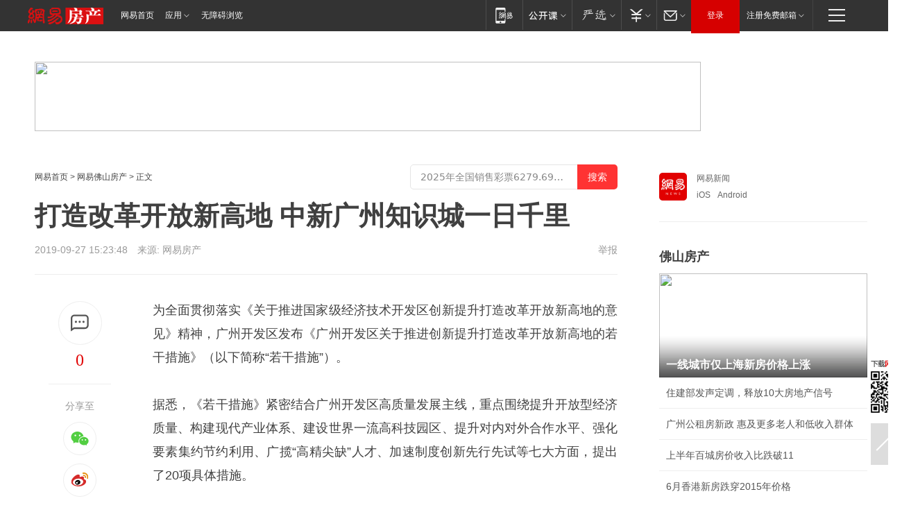

--- FILE ---
content_type: text/html; charset=utf-8
request_url: https://fs.house.163.com/19/0927/15/EQ3E1R58000798LE.html
body_size: 48521
content:
<!DOCTYPE HTML>

<html id="ne_wrap" data-publishtime="2019-09-27 15:23:48" data-category="社会,市政基建">
<head>
    <!-- head -->
    
    
    <title>打造改革开放新高地 中新广州知识城一日千里|开发区|若干措施_网易房产</title>
    <meta name="keywords" content="新广州,改革开放,开发区,广州,若干措施"/>
    <meta name="description" content="打造改革开放新高地 中新广州知识城一日千里,新广州,改革开放,开发区,广州,若干措施"/>
    <meta name="author" content="网易">
    <meta name="Copyright" content="网易版权所有">
    <link rel="apple-touch-icon" href="https://static.ws.126.net/163/f2e/common/share-icon.png">
    <link rel="mask-icon" href="https://static.ws.126.net/163/f2e/common/share-icon.png">
    <meta name="msapplication-TileImage" content="https://static.ws.126.net/163/f2e/common/share-icon.png">
    <base target="_blank"><!--[if lte IE 6]></base><![endif]-->
    <meta http-equiv="expires" content="0">
    <meta http-equiv="Cache-Control" content="no-transform">
    <meta http-equiv="Cache-Control" content="no-siteapp">
    <meta http-equiv="x-ua-compatible" content="ie=edge">
    <meta property="og:type" content="article">
    <meta property="og:title" content="打造改革开放新高地 中新广州知识城一日千里">
    <meta property="og:description" content="打造改革开放新高地 中新广州知识城一日千里,新广州,改革开放,开发区,广州,若干措施">
    
    <meta property="og:url" content="https://fs.house.163.com/19/0927/15/EQ3E1R58000798LE.html">
    
    <meta property="og:image" content="https://static.ws.126.net/163/f2e/product/post_nodejs/static/logo.png">
    <meta property="article:author" content="网易">
    <meta property="article:published_time" content="2019-09-27T15:23:48+08:00">
    <meta property="twitter:card" content="summary">
    <meta property="twitter:image" content="https://static.ws.126.net/163/f2e/product/post_nodejs/static/logo.png">
    <meta property="twitter:title" content="打造改革开放新高地 中新广州知识城一日千里">
    <meta property="twitter:creator" content="网易新闻">
    <meta property="twitter:site" content="网易">
    <meta property="twitter:description" content="打造改革开放新高地 中新广州知识城一日千里,新广州,改革开放,开发区,广州,若干措施">
    
<script>
;(function(){
var el = document.createElement("script");
el.src = "https://lf1-cdn-tos.bytegoofy.com/goofy/ttzz/push.js?de70e43cfa5b194e21ef889e98d7123a7deb9487dce7ed62313212129c4244a219d1c501ebd3301f5e2290626f5b53d078c8250527fa0dfd9783a026ff3cf719";
el.id = "ttzz";
var s = document.getElementsByTagName("script")[0];
s.parentNode.insertBefore(el, s);
})(window);
</script>
    
    
    <meta name="referrer" content="always">
    
    <link rel="canonical" href="https://fs.house.163.com/19/0927/15/EQ3E1R58000798LE.html">
    
    <link rel="alternate" media="only screen and(max-width: 640px)" href="https://m.163.com/house/article/EQ3E1R58000798LE.html">
    <meta name="mobile-agent" content="format=html5; url=https://m.163.com/house/article/EQ3E1R58000798LE.html?spss=adap_pc">
    <meta name="mobile-agent" content="format=xhtml; url=https://m.163.com/house/article/EQ3E1R58000798LE.html?spss=adap_pc">
    <meta name="mobile-agent" content="format=wml; url=https://m.163.com/house/article/EQ3E1R58000798LE.html?spss=adap_pc">
    <!--[if lt IE 9]>
    <script type="text/javascript" src="https://static.ws.126.net/163/f2e/post_nodejs/libs/js/html5shiv.min.js"></script><script type="text/javascript" src="https://static.ws.126.net/163/f2e/post_nodejs/libs/js/respond.min.js"></script>
    <![endif]-->
    <script type="text/javascript" data-type="touch/article">!function(){"use strict";var t=["play.163.com"],e={URL:function(){var t,e=self.URL;try{e&&("href"in(t=new self.URL("http://m.163.com"))||(t=void 0))}catch(t){console.log(t)}return function(o){if(t)return new e(o);var i=document.createElement("a");return i.href=o,i}}(),isMobile:function(t){return/android.*?mobile|ipod|blackberry|bb\d+|phone|WindowsWechat/i.test(t||navigator.userAgent)},isPAD:function(t){return/iPad/i.test(t||navigator.userAgent)},blockedDomain:function(e){return-1!=t.indexOf(e)}};!function(t){if(!/noredirect/i.test(location.search)){var o,i=window.location.href,n=new e.URL(i),a=n.hostname;if(!e.blockedDomain(a)&&e.isMobile()){var r=n.search.length>0?n.search.substring(1):"",c=n.hash;r.length>0&&"&"!==r[0]&&(r="&"+r);var s=(o=function(){var t=[{test:/163\.com$/i,domain:"163"},{test:/baidu\.com$/i,domain:"baidu"},{test:/sm\.cn$/i,domain:"sm"},{test:/sogou\.com$/i,domain:"sogou"},{test:/so\.com$/i,domain:"360"},{test:/google/i,domain:"google"},{test:/bing/i,domain:"bing"},{test:/weibo/i,domain:"weibo"},{test:/toutiao/i,domain:"toutiao"}],e=document.referrer,o="",i="";if(e){var n=e.match(/^([hH][tT]{2}[pP]:\/\/|[hH][tT]{2}[pP][sS]:\/\/)([^\/]+).*?/);o=n&&n[2]?n[2]:o}if(o){i=o;for(var a,r=0;r<t.length;r++)if((a=t[r]).test.test(o)){i=a.domain;break}}return i}())?"&referFrom="+o:"",m=t&&t(s,i,r,c);m&&(window.location.href=m)}}}((function(t,e,o,i){var n=/([A-Z0-9]{16})(?:_\w+)?\.html/.exec(e);if(n){var a=n[1];if(n=/https?:\/\/(?:.*\.)?([a-z0-9]*)\.163\.com\/(?:\w+\/)?\d{2}\/\d{4}\/\d{2}\/([A-Z0-9]{16})(?:_\w+)?\.html/.exec(e)||/https?:\/\/www\.163\.com\/([a-z0-9]*)\/article\/([A-Z0-9]{16})(?:_\w+)?\.html/.exec(e)){n[1];return"local","https://m.163.com/local/article/"+a+".html?spss=adap_pc"+t+"#adaptation=pc"}return"https://m.163.com/touch/article.html?docid="+a+"&spss=adap_pc"+t+"#adaptation=pc"}return!1}))}();</script>
    <script src="https://static.ws.126.net/utf8/assets/js/jquery-1.10.2.min.js"></script>
    <script>jQuery.ajaxSettings.cache = true</script>
    <link href="https://static.ws.126.net/163/f2e/product/post2020_cms/static/css/main.d53ba9b4.css" rel="stylesheet">
    <!-- 手机浏览自动跳转到触屏版 开始 -->
    <script language="javascript">
        var href = window.location.href;
        var pcversion = href.indexOf('pc=true');
        var jump2url='http://m.house.163.com/fs/xf/web/news_detail.shtml?docid=EQ3E1R58000798LE';
        var browser = { versions: function () { var u = navigator.userAgent, app = navigator.appVersion; return { trident: u.indexOf('Trident') > -1, presto: u.indexOf('Presto') > -1, webKit: u.indexOf('AppleWebKit') > -1, gecko: u.indexOf('Gecko') > -1 && u.indexOf('KHTML') == -1, mobile: !!u.match(/AppleWebKit.*Mobile.*/) || !!u.match(/AppleWebKit/) || !!u.match(/netease_news/) || !!u.match(/NewsApp/), ios: !!u.match(/\(i[^;]+;( U;)? CPU.+Mac OS X/), android: u.indexOf('Android') > -1 || u.indexOf('Linux') > -1, iPhone: u.indexOf('iPhone') > -1 || u.indexOf('Mac') > -1, iPad: u.indexOf('iPad') > -1, webApp: u.indexOf('Safari') == -1, QQbrw: u.indexOf('MQQBrowser') > -1, ucLowEnd: u.indexOf('UCWEB7.') > -1, ucSpecial: u.indexOf('rv:1.2.3.4') > -1, ucweb: function () { try { return parseFloat(u.match(/ucweb\d+\.\d+/gi).toString().match(/\d+\.\d+/).toString()) >= 8.2 } catch (e) { if (u.indexOf('UC') > -1) { return true } else { return false } } } (), Symbian: u.indexOf('Symbian') > -1, ucSB: u.indexOf('Firefox/1.') > -1 }; } () }
        var _gaq = _gaq || [];
        (function (win, browser, undefined) {
            if ( pcversion > -1 ) {
                return;
            }
            if (win.screen === undefined || win.screen.width < 810) {
                if (browser.versions.iPad == true) { win.location.href = jump2url; return; }
                if (browser.versions.webKit == true || browser.versions.mobile == true || browser.versions.ios == true || browser.versions.iPhone == true || browser.versions.ucweb == true || browser.versions.ucSpecial == true) {
                    win.location.href = jump2url; return;
                }
            }
        })(this, browser);
    </script>
    <!--手机浏览自动跳转到触屏版 结束 -->
    <style>
a {color: #000}
a,a:visited {text-decoration: none}
a:visited {color: #83006f}
a:hover {text-decoration: underline}
a:active,a:hover {color: #ba2636}
  .gg200x300 {
  	position: relative;
  }
/* mod-tab */
.mod-tab { border-top: 2px solid #0f6b99; }
.mod-tab-hd { height: 31px; overflow: hidden; border-left: 1px solid #dddddd; }
.mod-tab-hd a, .mod-tab-hd a:visited { color: #252525; }
.mod-tab-hd a:hover, .mod-tab-hd a:active { color: #cc1b1b; }
.mod-tab-trigger { float: left; _display: inline; text-align: center; font-size: 14px; height: 30px; line-height: 30px; border-right: 1px solid #dddddd; background: #f8f8f8; background-image: -webkit-linear-gradient(top, #ffffff, #ffffff 50%, #f1f1f1); background-image: -moz-linear-gradient(top, #ffffff, #ffffff 50%, #f1f1f1); background-image: -ms-linear-gradient(top, #ffffff, #ffffff 50%, #f1f1f1); background-image: -o-linear-gradient(top, #ffffff, #ffffff 50%, #f1f1f1); background-image: linear-gradient(top, #ffffff, #ffffff 50%, #f1f1f1); }
.mod-tab-hd .current { position: relative; z-index: 1; font-weight: bold; background: #fff; height: 31px; }
.mod-tab-bd { border-top: 1px solid #dddddd; margin-top: -1px; }
.mod-tab-bd .mod-tab-panel { display: none; }
.mod-tab-bd .current { display: block; }
.ep-tab-1 { border-top: 0; }
.ep-tab-1 .mod-tab-hd { height: 32px; padding-top: 1px; }
.ep-tab-1 .mod-tab-trigger { width: 142px; border-top: 1px solid #dddddd; }
.ep-tab-1 .ep-tab-1-topbor { display: none; }
.ep-tab-1 .current .ep-tab-1-topbor { display: block; position: absolute; left: -1px; top: -2px; width: 144px; border-top: 2px solid #0f6b99; }
.ep-tab-2 .mod-tab-trigger { width: 149px; }
.ep-tab-2 .mod-tab-hd .current { width: 148px; }
.ep-tab-4 .mod-tab-trigger { width: 74px; }
.ep-tab-4 .mod-tab-hd .current { width: 73px; }
/* mod-list */
.mod-f12list li {
    background: none;
    padding: 0;
    height: 35px;
    font-size: 14px;
    line-height: 34px;
    border-bottom: 1px solid #f0f0f0
}
.mod-f14list li { background-position: 0 -108px; font-size: 14px; height: 27px; line-height: 27px; padding-left: 10px; overflow: hidden; }
.ep-list-1 li,.ep-list-2 li  {  *zoom: 1; }
.ep-list-1 li:after,.ep-list-2 li:after { display: block; overflow: hidden; clear: both; height: 0; visibility: hidden; content: "."; }
.ep-list-1 .title,.ep-list-2 .title { float: left; _display: inline; }
.ep-list-1 .time,.ep-list-2 .time { float: left; _display: inline; margin-left: 10px; color: #888888; font-size: 11px; -webkit-text-size-adjust: none; font-family: Arial, "\5B8B\4F53", sans-serif; }
.ep-list-nodot li { background: none; padding-left: 0; }
.ep-dotlist li { height: 34px; line-height: 34px; overflow: hidden; font-size: 12px; border-top: 1px dotted #dddddd; }
.ep-dotlist li.first { border-top: 0; }
.ep-list-rank li { padding: 0 55px 0 23px;  *zoom: 1; }
.ep-list-rank li:after { display: block; overflow: hidden; clear: both; height: 0; visibility: hidden; content: "."; }
.ep-list-rank .num { float: left; _display: inline; width: 20px; margin-left: -23px; text-align: center; font-weight: bold; font-family: Arial, "\5B8B\4F53", sans-serif; color: #888888; font-style: italic; line-height: 31px; }
.ep-list-rank .count { float: right; _display: inline; width: 50px; overflow: hidden; margin-right: -50px; text-align: right; color: #cc1b1b; font-size: 11px; -webkit-text-size-adjust: none; font-family: Arial, "\5B8B\4F53", sans-serif; line-height: 33px; }
.mod-imglist li { float: left; _display: inline; overflow: hidden; }
.mod-imglist li h3 { height: 24px; line-height: 24px; overflow: hidden; text-align: center; background: #575757; padding: 0 5px; }
.mod-imglist li h3 a { display: block; }
.mod-imglist li h3 a, .mod-imglist li h3 a:visited { color: #ffffff; }
.mod-imglist li h3 a:hover, .mod-imglist li h3 a:active { color: #ffffff; }
.ep-imglist-1 { margin-left: -40px; }
.ep-imglist-1 li { width: 130px; margin: 5px 0 5px 40px; }
.ep-imglist-1 li img { height: 90px; }
.ep-imglist-1b li h3 { height: auto; line-height: 20px; padding-top: 6px; text-align: left; background: none; }
.ep-imglist-1b li h3 a { color: #252525; }
.ep-imglist-1b li h3 a:visited { color: #888888; }
.ep-imglist-1b li h3 a:hover, .ep-imglist-1b li h3 a:active { color: #cc1b1b; }
/* mod-title */
.mod-title .title { float: left; }
.mod-title .more, .mod-title .entry { float: right; }
.ep-title-1 { margin: 14px 0 7px 0; line-height: 27px; height: 27px; overflow: hidden; }
.ep-title-1 .title { font-size: 14px; }
.ep-title-2 { height: 31px; line-height: 31px; overflow: hidden; padding: 13px 0 7px; }
.ep-title-2 .title { float: left; _display: inline; font-size: 16px; font-weight: bold; font-family: "\5FAE\8F6F\96C5\9ED1", "\5B8B\4F53", sans-serif; }
.ep-title-2 .title a, .ep-title-2 .title a:visited { color: #252525; }
.ep-title-2 .title a:hover, .ep-title-2 .title a:active { color: #cc1b1b; }
.ep-title-2 .more { float: right; _display: inline; }
.ep-title-2 .entry { float: right; _display: inline; }
.ep-title-2 .entry a { float: right; _display: inline; padding-right: 15px; background-position: 37px -130px; }
.ep-title-3 {
    margin: 17px 0 11px;
    font-size: 18px;
    font-family: 微软雅黑;
    font-weight: 400
}
.ep-title-3 em { font-weight: bold; }
.ep-title-3 .normal { font-weight: normal; }
  .ep-title-2 {
    background: #fafafa;
    margin-top: 10px;
    height: 35px;
    padding: 0 10px;
    border-bottom: 1px solid #ddd
}
  .house-special a {
  	display: block;
    width: 100%;
    overflow: hidden;
    text-overflow: ellipsis;
    white-space: nowrap;
  }
  .house-special.post_side_mod .post_side_mod_imgnews h3 {
    overflow: hidden;
    text-overflow: ellipsis;
    white-space: nowrap;
  }
</style>
<%@ /0080/e/0080ep_includecss_1301.vm %>
<style type="text/css">
    /*房产头条区域*/
.house-title-bar { border-top:2px solid #256A8E; width:590px; padding-top:19px; clear:both; overflow:hidden;}
.house-title-bar h2 { float:left; width:103px; height:25px; line-height:25px; overflow:hidden;}
.house-title-bar .more { float:right; padding-top:10px; padding-right:2px; color:#ddd;}
.house-title-bar .more a,.house-title-bar .more a:visited { color:#1F1F1F;}
.house-title-bar .more a:hover { color: #BA2636; }
.house-mod { width:590px; clear:both; margin:0 auto; overflow:hidden;}
.house-mod .left-img { float:left; width:160px;}
.house-mod .left-img ul { clear:both; margin:0 auto; overflow:hidden;}
.house-mod .left-img li { float: left; _display: inline; overflow: hidden;}
.house-mod .left-img li h3 { width:160px; height: 24px; line-height: 24px; overflow: hidden; text-align: center; background: #575757;}
.house-mod .left-img li h3 a { display: block;}
.house-mod .left-img li h3 a:link,.house-mod .left-img li h3 a:visited { color: #ffffff;}
.house-mod .left-img li h3 a:hover,.house-mod .left-img li h3 a:active { color: #ffffff;}
.house-mod .right-text { float:right; width:400px;}
.house-mod .right-text h2 { font-family: "Microsoft YaHei", "微软雅黑", "宋体"; font-size: 16px; font-weight: bold; height:24px; line-height: 24px; margin:0 auto; overflow:hidden; }
.house-mod .right-text p { margin:0 auto; clear:both; line-height:21px; color:#161616;}
.house-mod .right-text .text-list { clear:both; margin:0 auto; overflow:hidden;}
.house-mod .right-text .text-list li { clear:both; background: url(http://img1.cache.netease.com/cnews/css13/sprites.png) 0 -108px no-repeat; font-size: 14px; height: 27px; line-height: 27px; padding-left: 10px; overflow:hidden;}
.house-mod .dot-line { clear:both; height:1px; border-bottom:1px dotted #DCDCDC; overflow:hidden; display:block; font-size:1px; }
    /*新车图库*/
.new-car-pic { width:590px; clear:both; overflow:hidden; margin:0 auto;}
.new-car-pic .dot-line { clear:both; height:1px; border-bottom:1px solid #DCDCDC; overflow:hidden; display:block; font-size:1px; }
.scrlBody{ overflow:hidden;}
.scrlCtrl{ text-align:center;}
.scrl_1 .scrlCtrl ul{ display:inline-block; *display:inline; zoom:1; margin:0 4px 0 12px;font-size: 0;}
.scrl_1 .scrlCtrl li{ display:inline-block; *display:inline; zoom:1; width:10px; height:9px; cursor:pointer; background:url(http://img1.cache.netease.com/cnews/css13/img/scr-icon-bg.gif) left -48px no-repeat; margin-right:8px; overflow:hidden;font-size: 0;}
.scrl_1 .scrlCtrl .active{ background:url(http://img1.cache.netease.com/cnews/css13/img/scr-icon-bg.gif) left -58px no-repeat;}
.scrl_1 .scrlPrev{ display:inline-block; width:7px; height:11px; margin-top:1px; background:url(http://img1.cache.netease.com/cnews/css13/img/scr-icon-bg.gif) left top no-repeat;overflow:hidden;}
.scrl_1 .scrlNext{ display:inline-block; width:7px; height:11px; margin-top:1px; background:url(http://img1.cache.netease.com/cnews/css13/img/scr-icon-bg.gif) right -24px no-repeat;overflow:hidden;}
.scrl_1 .scrlPrev:hover{ background:url(http://img1.cache.netease.com/cnews/css13/img/scr-icon-bg.gif) left -12px no-repeat;}
.scrl_1 .scrlNext:hover{ background:url(http://img1.cache.netease.com/cnews/css13/img/scr-icon-bg.gif) right -36px no-repeat;}
.list-box li{ float:left;width:590px;}
.roll-pic-list { padding-bottom:15px;}
.roll-pic-list li{ float:left; width:160px; padding-right:55px; line-height:21px;}
.roll-pic-list li.last { padding-right:0;}
.roll-pic-list h5{ margin-top:6px;}
    /*moule1*/
.mod-imgText { clear: both; line-height: 0; }
.mod-imgText img {  float: left;line-height: 21px; padding-bottom:2px; }
.imgText-widget-1 { overflow: hidden; }
.imgText-widget-1 img { margin: 3px 15px 0 0; }
.imgText-widget-1 img { padding-bottom:12px; }
.imgText-widget-1 .detail a { color:#0e558d; }
.imgText-widget-1 p { color: #888; line-height: 21px; margin: 0;}
.main-title { font-size: 14px; font-weight: bold; height: 34px; line-height: 34px; overflow: hidden; }
    /*装修论坛按钮列表*/
.house-btn-list { width:300px; clear:both; margin:0 auto; overflow:hidden;}
.house-btn-list ul { float:left; width:310px;}
.house-btn-list li { float:left; width:90px; height:30px; background:url(http://img1.cache.netease.com/cnews/css13/img/house-btn-bg.gif) left top no-repeat; margin-right:11px; margin-bottom:7px; display:inline; color:#174F82; text-align:center; line-height:30px; font-size:14px; font-weight:bold;}
.house-btn-list li a,.house-btn-list li a:visited { color:#174F82;}
.house-btn-list li a:hover { color:#ba2636;}
    /*house rank list 排行*/
.ep-h-title { border-top:2px solid #246B8F; height: 31px; line-height: 31px; padding: 7px 0 8px; clear:both; overflow:hidden;}
.ep-h-title .title { float: left; _display: inline; font-size: 16px; font-weight: bold; font-family: "\5FAE\8F6F\96C5\9ED1", "\5B8B\4F53", sans-serif;}
.ep-h-title .title:link,.ep-h-title .title:visited { color: #252525;}
.ep-h-title .title:hover,.ep-h-title .title:active { color: #cc1b1b;}
.h-rankList-header { width:300px; height:24px; line-height:24px; color:#888888; background:#F6F6F6; clear:both; float:left; overflow:hidden;}
.h-rankList-header .name { float:left; padding-left:28px;}
.h-rankList-header .region { float:right; width:50px; text-align:right;}
.h-rankList-header .price { float:right; width:60px; padding-right:13px; text-align:right;}
.h-rankList li { border-bottom: 1px dotted #ddd; display: inline-block; float: left; height: 29px; line-height: 29px; overflow: hidden; width: 300px; color:#252525;}
.h-rankList li span.ranknum { width: 18px; height: 14px; color: #FFFFFF; float: left; line-height: 14px; margin-top: 7px; font-family: "Arial";  font-weight: bold; text-align: center; }
.h-rankList li span.front { background-color: #BD534B; }
.h-rankList li span.follow { background-color: #888888; }
.h-rankList li a { color: #252525; float: left; padding-left: 10px; }
.h-rankList li a:hover { color: #BA2636; }
.h-rankList li .price { float:right; width:85px; padding-right:13px; text-align:right;}
.h-rankList li .region { float:right; width:50px; text-align: center;}
</style>
<style>
.ep-share-tip{float:left;height: 28px;line-height: 28px;font-family: "Microsoft YaHei","微软雅黑", "宋体", sans-serif; color: #888888;font-size: 14px;}
.nt-share14 i{
    background: url(http://img2.cache.netease.com/f2e/house/imageupload/images/share14_icon_v1.0.png);
}
</style>
<script>setTimeout(function(){if(document.body && document.body.innerHTML.length<170)document.location.href='http://house.163.com/special/special.html'},50)</script>
<script>
var _hmt = _hmt || [];
(function() {
  var hm = document.createElement("script");
  hm.src = "";
  var s = document.getElementsByTagName("script")[0]; 
  s.parentNode.insertBefore(hm, s);
})();
</script>
    <script src="https://static.ws.126.net/cnews/js/ntes_jslib_1.x.js"></script>
    <link rel="stylesheet" type="text/css" href="//gz.house.163.com/special/00874MT4/hinfo_tag_css.css">
    <style>
        .channel_ad_2016{position:absolute;bottom:0;left:0;z-index:3;overflow:hidden;width:30px;height:17px;border-radius:0 8px 0 0;background:#000 none repeat scroll 0 0;background:rgba(0,0,0,.6) none repeat scroll 0 0;color:#fff;text-align:left;font-size:12px;font-family:Arial;line-height:17px}
    </style>
</head>
<body>
    <!-- 通用导航 -->
    
    <link rel="stylesheet" href="https://static.ws.126.net/163/f2e/commonnav2019/css/commonnav_headcss-fad753559b.css"/>
<!-- urs -->
<script _keep="true" src="https://urswebzj.nosdn.127.net/webzj_cdn101/message.js" type="text/javascript"></script>
<div class="ntes_nav_wrap" id="js_N_NTES_wrap">
  <div class="ntes-nav" id="js_N_nav">
    <div class="ntes-nav-main clearfix">
            <div class="c-fl" id="js_N_nav_left">
        <a class="ntes-nav-index-title ntes-nav-entry-wide c-fl" href="https://www.163.com/" title="网易首页">网易首页</a>
        <!-- 应用 -->
        <div class="js_N_navSelect ntes-nav-select ntes-nav-select-wide ntes-nav-app  c-fl">
          <a href="https://www.163.com/#f=topnav" class="ntes-nav-select-title ntes-nav-entry-bgblack JS_NTES_LOG_FE">应用
            <em class="ntes-nav-select-arr"></em>
          </a>
          <div class="ntes-nav-select-pop">
            <ul class="ntes-nav-select-list clearfix">
              <li>
                <a href="https://m.163.com/newsapp/#f=topnav">
                  <span>
                    <em class="ntes-nav-app-newsapp">网易新闻</em>
                  </span>
                </a>
              </li>
              <li>
                <a href="https://open.163.com/#f=topnav">
                  <span>
                    <em class="ntes-nav-app-open">网易公开课</em>
                  </span>
                </a>
              </li>
              <li>
                <a href="https://hongcai.163.com/?from=pcsy-button">
                  <span>
                    <em class="ntes-nav-app-hongcai">网易红彩</em>
                  </span>
                </a>
              </li>
              <li>
                <a href="https://u.163.com/aosoutbdbd8">
                  <span>
                    <em class="ntes-nav-app-yanxuan">网易严选</em>
                  </span>
                </a>
              </li>
              <li>
                <a href="https://mail.163.com/client/dl.html?from=mail46">
                  <span>
                    <em class="ntes-nav-app-mail">邮箱大师</em>
                  </span>
                </a>
              </li>
              <li class="last">
                <a href="https://study.163.com/client/download.htm?from=163app&utm_source=163.com&utm_medium=web_app&utm_campaign=business">
                  <span>
                    <em class="ntes-nav-app-study">网易云课堂</em>
                  </span>
                </a>
              </li>
            </ul>
          </div>
        </div>
      </div>
      <div class="c-fr">
        <!-- 片段开始 -->
        <div class="ntes-nav-quick-navigation">
          <a rel="noreferrer"class="ntes-nav-quick-navigation-btn" id="js_N_ntes_nav_quick_navigation_btn" target="_self">
            <em>快速导航
              <span class="menu1"></span>
              <span class="menu2"></span>
              <span class="menu3"></span>
            </em>
          </a>
          <div class="ntes-quicknav-pop" id="js_N_ntes_quicknav_pop">
            <div class="ntes-quicknav-list">
              <div class="ntes-quicknav-content">
                <ul class="ntes-quicknav-column ntes-quicknav-column-1">
                  <li>
                    <h3>
                      <a href="https://news.163.com">新闻</a>
                    </h3>
                  </li>
                  <li>
                    <a href="https://news.163.com/domestic">国内</a>
                  </li>
                  <li>
                    <a href="https://news.163.com/world">国际</a>
                  </li>
                  <li>
                    <a href="https://news.163.com/special/wangsansanhome/">王三三</a>
                  </li>
                </ul>
                <ul class="ntes-quicknav-column ntes-quicknav-column-2">
                  <li>
                    <h3>
                      <a href="https://sports.163.com">体育</a>
                    </h3>
                  </li>
                  <li>
                    <a href="https://sports.163.com/nba">NBA</a>
                  </li>
                  <li>
                    <a href="https://sports.163.com/cba">CBA</a>
                  </li>
                  <li>
                    <a href="https://sports.163.com/allsports">综合</a>
                  </li>
                  <li>
                    <a href="https://sports.163.com/zc">中超</a>
                  </li>
                  <li>
                    <a href="https://sports.163.com/world">国际足球</a>
                  </li>
                  <li>
                    <a href="https://sports.163.com/yc">英超</a>
                  </li>
                  <li>
                    <a href="https://sports.163.com/xj">西甲</a>
                  </li>
                  <li>
                    <a href="https://sports.163.com/yj">意甲</a>
                  </li>
                </ul>
                <ul class="ntes-quicknav-column ntes-quicknav-column-3">
                  <li>
                    <h3>
                      <a href="https://ent.163.com">娱乐</a>
                    </h3>
                  </li>
                  <li>
                    <a href="https://ent.163.com/star">明星</a>
                  </li>
                  <li>
                    <a href="https://ent.163.com/movie">电影</a>
                  </li>
                  <li>
                    <a href="https://ent.163.com/tv">电视</a>
                  </li>
                  <li>
                    <a href="https://ent.163.com/music">音乐</a>
                  </li>
                  <li>
                    <a href="https://ent.163.com/special/fmgs/">封面故事</a>
                  </li>
                </ul>
                <ul class="ntes-quicknav-column ntes-quicknav-column-4">
                  <li>
                    <h3>
                      <a href="https://money.163.com">财经</a>
                    </h3>
                  </li>
                  <li>
                    <a href="https://money.163.com/stock">股票</a>
                  </li>
                  <li>
                    <a href="https://money.163.com/special/caijingyuanchuang/">原创</a>
                  </li>
                  <li>
                    <a href="https://money.163.com/special/wycjzk-pc/">智库</a>
                  </li>
                </ul>
                <ul class="ntes-quicknav-column ntes-quicknav-column-5">
                  <li>
                    <h3>
                      <a href="https://auto.163.com">汽车</a>
                    </h3>
                  </li>
                  <li>
                    <a href="https://auto.163.com/buy">购车</a>
                  </li>
                  <li>
                    <a href="http://product.auto.163.com">车型库</a>
                  </li>
                </ul>
                <ul class="ntes-quicknav-column ntes-quicknav-column-6">
                  <li>
                    <h3>
                      <a href="https://tech.163.com">科技</a>
                    </h3>
                  </li>
                  <li>
                    <a href="https://tech.163.com/smart/">网易智能</a>
                  </li>
                  <li>
                    <a href="https://tech.163.com/special/S1554800475317/">原创</a>
                  </li>
                  <li>
                    <a href="https://tech.163.com/it">IT</a>
                  </li>
                  <li>
                    <a href="https://tech.163.com/internet">互联网</a>
                  </li>
                  <li>
                    <a href="https://tech.163.com/telecom/">通信</a>
                  </li>
                </ul>
                <ul class="ntes-quicknav-column ntes-quicknav-column-7">
                  <li>
                    <h3>
                      <a href="https://fashion.163.com">时尚</a>
                    </h3>
                  </li>
                  <li>
                    <a href="https://fashion.163.com/art">艺术</a>
                  </li>
                  <li>
                    <a href="https://travel.163.com">旅游</a>
                  </li>
                </ul>
                <ul class="ntes-quicknav-column ntes-quicknav-column-8">
                  <li>
                    <h3>
                      <a href="https://mobile.163.com">手机</a>
                      <span>/</span>
                      <a href="https://digi.163.com/">数码</a>
                    </h3>
                  </li>
                  <li>
                    <a href="https://mobile.163.com/special/jqkj_list/">惊奇科技</a>
                  </li>
                  <li>
                    <a href="https://mobile.163.com/special/cpshi_list/">易评机</a>
                  </li>
                  <li>
                    <a href="https://hea.163.com/">家电</a>
                  </li>
                </ul>
                <ul class="ntes-quicknav-column ntes-quicknav-column-9">
                  <li>
                    <h3>
                      <a href="https://house.163.com">房产</a>
                      <span>/</span>
                      <a href="https://home.163.com">家居</a>
                    </h3>
                  </li>
                  <li>
                    <a href="https://bj.house.163.com">北京房产</a>
                  </li>
                  <li>
                    <a href="https://sh.house.163.com">上海房产</a>
                  </li>
                  <li>
                    <a href="https://gz.house.163.com">广州房产</a>
                  </li>
                  <li>
                    <a href="https://xf.house.163.com/">楼盘库</a>
                  </li>
                  <li>
                    <a href="https://designer.home.163.com/search">设计师库</a>
                  </li>
                  <li>
                    <a href="https://photo.home.163.com/">案例库</a>
                  </li>
                </ul>
                <ul class="ntes-quicknav-column ntes-quicknav-column-11">
                  <li>
                    <h3>
                      <a href="https://edu.163.com">教育</a>
                    </h3>
                  </li>
                  <li>
                    <a href="https://edu.163.com/liuxue">留学</a>
                  </li>
                  <li>
                    <a href="https://edu.163.com/gaokao">高考</a>
                  </li>
                </ul>
                <div class="ntes-nav-sitemap">
                  <a href="https://sitemap.163.com/">
                    <i></i>查看网易地图</a>
                </div>
              </div>
            </div>
          </div>
        </div>
        <div class="c-fr">
          <div class="c-fl" id="js_N_navLoginBefore">
            <div id="js_N_navHighlight" class="js_loginframe ntes-nav-login ntes-nav-login-normal">
              <a href="https://reg.163.com/" class="ntes-nav-login-title" id="js_N_nav_login_title">登录</a>
              <div class="ntes-nav-loginframe-pop" id="js_N_login_wrap">
                <!--加载登陆组件-->
              </div>
            </div>
            <div class="js_N_navSelect ntes-nav-select ntes-nav-select-wide  JS_NTES_LOG_FE c-fl">
              <a class="ntes-nav-select-title ntes-nav-select-title-register" href="https://mail.163.com/register/index.htm?from=163navi&regPage=163">注册免费邮箱
                <em class="ntes-nav-select-arr"></em>
              </a>
              <div class="ntes-nav-select-pop">
                <ul class="ntes-nav-select-list clearfix" style="width:210px;">
                  <li>
                    <a href="https://reg1.vip.163.com/newReg1/reg?from=new_topnav&utm_source=new_topnav">
                      <span style="width:190px;">注册VIP邮箱（特权邮箱，付费）</span>
                    </a>
                  </li>
                  <li class="last JS_NTES_LOG_FE">
                    <a href="https://mail.163.com/client/dl.html?from=mail46">
                      <span style="width:190px;">免费下载网易官方手机邮箱应用</span>
                    </a>
                  </li>
                </ul>
              </div>
            </div>
          </div>
          <div class="c-fl" id="js_N_navLoginAfter" style="display:none">
            <div id="js_N_logined_warp" class="js_N_navSelect ntes-nav-select ntes-nav-logined JS_NTES_LOG_FE">
              <a class="ntes-nav-select-title ntes-nav-logined-userinfo">
                <span id="js_N_navUsername" class="ntes-nav-logined-username"></span>
                <em class="ntes-nav-select-arr"></em>
              </a>
              <div id="js_login_suggest_wrap" class="ntes-nav-select-pop">
                <ul id="js_logined_suggest" class="ntes-nav-select-list clearfix"></ul>
              </div>
            </div>
            <a class="ntes-nav-entry-wide c-fl" target="_self" id="js_N_navLogout">安全退出</a>
          </div>
        </div>

        <ul class="ntes-nav-inside">
          <li>
            <div class="js_N_navSelect ntes-nav-select c-fl">
              <a href="https://www.163.com/newsapp/#f=163nav" class="ntes-nav-mobile-title ntes-nav-entry-bgblack">
                <em class="ntes-nav-entry-mobile">移动端</em>
              </a>
              <div class="qrcode-img">
                <a href="https://www.163.com/newsapp/#f=163nav">
                  <img src="//static.ws.126.net/f2e/include/common_nav/images/topapp.jpg">
                </a>
              </div>
            </div>
          </li>
          <li>
            <div class="js_N_navSelect ntes-nav-select c-fl">
              <a id="js_love_url" href="https://open.163.com/#ftopnav0" class="ntes-nav-select-title ntes-nav-select-title-huatian ntes-nav-entry-bgblack">
                <em class="ntes-nav-entry-huatian">网易公开课</em>
                <em class="ntes-nav-select-arr"></em>
                <span class="ntes-nav-msg">
                  <em class="ntes-nav-msg-num"></em>
                </span>
              </a>
              <div class="ntes-nav-select-pop ntes-nav-select-pop-huatian">
                <ul class="ntes-nav-select-list clearfix">
                  <li>
                    <a href="https://open.163.com/ted/#ftopnav1">
                      <span>TED</span>
                    </a>
                  </li>
                  <li>
                    <a href="https://open.163.com/cuvocw/#ftopnav2">
                      <span>中国大学视频公开课</span>
                    </a>
                  </li>
                  <li>
                    <a href="https://open.163.com/ocw/#ftopnav3">
                      <span>国际名校公开课</span>
                    </a>
                  </li>
                  <li>
                    <a href="https://open.163.com/appreciation/#ftopnav4">
                      <span>赏课·纪录片</span>
                    </a>
                  </li>
                  <li>
                    <a href="https://vip.open.163.com/#ftopnav5">
                      <span>付费精品课程</span>
                    </a>
                  </li>
                  <li>
                    <a href="https://open.163.com/special/School/beida.html#ftopnav6">
                      <span>北京大学公开课</span>
                    </a>
                  </li>
                  <li class="last">
                    <a href="https://open.163.com/newview/movie/courseintro?newurl=ME7HSJR07#ftopnav7">
                      <span>英语课程学习</span>
                    </a>
                  </li>
                </ul>
              </div>
            </div>
          </li>
          <li>
            <div class="js_N_navSelect ntes-nav-select c-fl">
              <a id="js_lofter_icon_url" href="https://you.163.com/?from=web_fc_menhu_xinrukou_1" class="ntes-nav-select-title ntes-nav-select-title-lofter ntes-nav-entry-bgblack">
                <em class="ntes-nav-entry-lofter">网易严选</em>
                <em class="ntes-nav-select-arr"></em>
                <span class="ntes-nav-msg" id="js_N_navLofterMsg">
                  <em class="ntes-nav-msg-num"></em>
                </span>
              </a>
              <div class="ntes-nav-select-pop ntes-nav-select-pop-lofter">
                <ul id="js_lofter_pop_url" class="ntes-nav-select-list clearfix">
                  <li>
                    <a href="https://act.you.163.com/act/pub/ABuyLQKNmKmK.html?from=out_ynzy_xinrukou_2">
                      <span>新人特价</span>
                    </a>
                  </li>
                  <li>
                    <a href="https://you.163.com/topic/v1/pub/Pew1KBH9Au.html?from=out_ynzy_xinrukou_3">
                      <span>9.9专区</span>
                    </a>
                  </li>
                  <li>
                    <a href="https://you.163.com/item/newItemRank?from=out_ynzy_xinrukou_4">
                      <span>新品热卖</span>
                    </a>
                  </li>
                  <li>
                    <a href="https://you.163.com/item/recommend?from=out_ynzy_xinrukou_5">
                      <span>人气好物</span>
                    </a>
                  </li>
                  <li>
                    <a href="https://you.163.com/item/list?categoryId=1005000&from=out_ynzy_xinrukou_7">
                      <span>居家生活</span>
                    </a>
                  </li>
                  <li>
                    <a href="https://you.163.com/item/list?categoryId=1010000&from=out_ynzy_xinrukou_8">
                      <span>服饰鞋包</span>
                    </a>
                  </li>
                  <li>
                    <a href="https://you.163.com/item/list?categoryId=1011000&from=out_ynzy_xinrukou_9">
                      <span>母婴亲子</span>
                    </a>
                  </li>
                  <li class="last">
                    <a href="https://you.163.com/item/list?categoryId=1005002&from=out_ynzy_xinrukou_10">
                      <span>美食酒水</span>
                    </a>
                  </li>
                </ul>
              </div>
            </div>
          </li>
          <li>
            <div class="js_N_navSelect ntes-nav-select c-fl">
              <a href="https://ecard.163.com/" class="ntes-nav-select-title
        ntes-nav-select-title-money ntes-nav-entry-bgblack">
                <em class="ntes-nav-entry-money">支付</em>
                <em class="ntes-nav-select-arr"></em>
              </a>
              <div class="ntes-nav-select-pop ntes-nav-select-pop-temp">
                <ul class="ntes-nav-select-list clearfix">
                  <li>
                    <a href="https://ecard.163.com/#f=topnav">
                      <span>一卡通充值</span>
                    </a>
                  </li>
                  <li>
                    <a href="https://ecard.163.com/script/index#f=topnav">
                      <span>一卡通购买</span>
                    </a>
                  </li>
                  <li>
                    <a href="https://epay.163.com/">
                      <span>我的网易支付</span>
                    </a>
                  </li>
                  <li class="last">
                    <a href="https://globalpay.163.com/home">
                      <span>网易跨境支付</span>
                    </a>
                  </li>
                </ul>
              </div>
            </div>
          </li>
          <li>
            <div class="js_N_navSelect ntes-nav-select c-fl">
              <a id="js_mail_url" rel="noreferrer"class="ntes-nav-select-title
        ntes-nav-select-title-mail ntes-nav-entry-bgblack">
                <em class="ntes-nav-entry-mail">邮箱</em>
                <em class="ntes-nav-select-arr"></em>
                <span class="ntes-nav-msg" id="js_N_navMailMsg">
                  <em class="ntes-nav-msg-num" id="js_N_navMailMsgNum"></em>
                </span>
              </a>
              <div class="ntes-nav-select-pop ntes-nav-select-pop-mail">
                <ul class="ntes-nav-select-list clearfix">
                  <li>
                    <a href="https://email.163.com/#f=topnav">
                      <span>免费邮箱</span>
                    </a>
                  </li>
                  <li>
                    <a href="https://vipmail.163.com/#f=topnav">
                      <span>VIP邮箱</span>
                    </a>
                  </li>
                  <li>
                    <a href="https://qiye.163.com/?from=NetEase163top">
                      <span>企业邮箱</span>
                    </a>
                  </li>
                  <li>
                    <a href="https://mail.163.com/register/index.htm?from=ntes_nav&regPage=163">
                      <span>免费注册</span>
                    </a>
                  </li>
                  <li class="last">
                    <a href="https://mail.163.com/dashi/dlpro.html?from=mail46">
                      <span>客户端下载</span>
                    </a>
                  </li>
                </ul>
              </div>
            </div>
          </li>
        </ul>
      </div>
    </div>
  </div>
</div>
<script src="https://static.ws.126.net/163/f2e/commonnav2019/js/commonnav_headjs-8e9e7c8602.js"></script>
    <script>
        // logo
        window.channelConfigLogo = 'https://static.ws.126.net/f2e/news/res/channel_logo/house.png'
        window.channelConfigUrl = 'https://fs.house.163.com/'
        window.__STOCK_COMPONENT__ = [];
        // 初始化body宽度
        function getWindowSize(){if(window.innerHeight){return{'width':window.innerWidth,'height':window.innerHeight}}else if(document.documentElement&&document.documentElement.clientHeight){return{'width':document.documentElement.clientWidth,'height':document.documentElement.clientHeight}}else if(document.body){return{'width':document.body.clientWidth,'height':document.body.clientHeight}}}var DEFAULT_VERSION="9.0";var ua=navigator.userAgent.toLowerCase();var isIE=ua.indexOf("msie")>-1;var safariVersion;if(isIE){safariVersion=ua.match(/msie ([\d.]+)/)[1]}if(safariVersion<=DEFAULT_VERSION){if(safariVersion==7){jQuery(document.body).addClass("w9")}}function resizeNav(){if(getWindowSize().width<1366&&safariVersion!=7){jQuery(document.body).addClass("")}if(getWindowSize().width>=1366&&safariVersion!=7){jQuery(document.body).removeClass("w9")}};resizeNav();
        // 正文图集封面
        
    </script>
    
    <!-- 顶通 -->
    <div class="post_area post_columnad_top" data-adid="article_cms_column_1">
        <!-- 2016佛山房产文章页通栏01 -->
<div style="position:relative;">
<div class="at_item common_ad_item top_ad_column" adType="topColumnAd" requestUrl="https://nex.163.com/q?app=7BE0FC82&c=fshouse&l=111&site=netease&affiliate=fshouse&cat=article&type=column1200x125_960x100browser&location=1"></div>
<a href="javascript:;" target="_self" class="ad_hover_href"></a>
</div>
    </div>
    
    <!-- content -->
    <div class="container clearfix" id="container" data-hidead="false">
        <!-- 左侧 -->
        <div class="post_main">
            <!-- crumb -->
            
            <!-- crumb -->
            <div class="post_crumb">
                <a href="https://www.163.com/">网易首页</a> &gt;
                <a href="https://fs.house.163.com/">网易佛山房产</a> &gt;
                
                正文
				<div id="netease_search" style=" margin: -12px 0 0 0; vertical-align: top; float:right;"></div>
              	<script>window.UID_TARGET = ['0', '1', '2', '3', '4', '5', '6', '7']</script>
				<script src="https://static.ws.126.net/163/f2e/modules/search2022/search2022.cdbc9331.js" async></script>
            </div>
            <!-- 标题、摘要 -->
            
            <h1 class="post_title">打造改革开放新高地 中新广州知识城一日千里</h1>
            <!-- 来源 -->
            <div class="post_info">
                2019-09-27 15:23:48　来源: 网易房产</a>
              	
                <a href="https://www.163.com/special/0077jt/tipoff.html?title=%E6%89%93%E9%80%A0%E6%94%B9%E9%9D%A9%E5%BC%80%E6%94%BE%E6%96%B0%E9%AB%98%E5%9C%B0%20%E4%B8%AD%E6%96%B0%E5%B9%BF%E5%B7%9E%E7%9F%A5%E8%AF%86%E5%9F%8E%E4%B8%80%E6%97%A5%E5%8D%83%E9%87%8C" target="_blank" class="post_jubao">举报</a>
            </div>
            <!-- keywordsList-->
            
            
            <div class="post_content" id="content">
                <div class="post_top">
                    <!-- 左侧悬浮分享 -->
                  	<div class="post_topad"></div>
                    
                    <div class="post_top_tie">
                        <a class="post_top_tie_icon" target="_self" href="#post_comment_area" title="快速发贴"></a>
                        <a class="post_top_tie_count js-tielink js-tiejoincount" href="#" title="点击查看跟贴">0</a>
                    </div>
                    <div class="post_top_share">
                        <span class="post_top_share_title">分享至</span>
                        <ul class="post_share">
                            <li class="share_weixin js_weixin">
                                <a href="javascript:;" target="_self"><i title="分享到微信"></i></a>
                            </li>
                            <li class="share_weibo js_share" data-type="weibo">
                                <a href="javascript:;" target="_self"><i title="分享到新浪微博"></i></a>
                            </li>
                            <li class="share_qzone js_share" data-type="qzone">
                                <a href="javascript:;" target="_self"><i title="分享到QQ空间"></i></a>
                            </li>
                        </ul>
                        <div class="js_qrcode_wrap hidden" id="js_qrcode_top">
                            <div class="js_qrcode_arr"></div>
                            <a href="javascript:;" target="_self" class="js_qrcode_close" title="关闭"></a>
                            <div class="js_qrcode_img js_share_qrcode"></div>
                            <p>用微信扫码二维码</p>
                            <p>分享至好友和朋友圈</p>
                        </div>
                    </div>
                </div>
                <!-- 摘要 核心提示 -->
                
                
                
                <!-- 正文 -->
                <div id="endText">
                
                <div class="post_body">
                    
                    <p><font>为全面贯彻落实《关于推进国家级经济技术开发区创新提升打造改革开放新高地的意见》精神，广州开发区发布《广州开发区关于推进创新提升打造改革开放新高地的若干措施》（以下简称</font>“若干措施”）。</p><p><font>据悉，《若干措施》紧密结合广州开发区高质量发展主线，重点围绕提升开放型经济质量、构建现代产业体系、建设世界一流高科技园区、提升对内对外合作水平、强化要素集约节约利用、广揽</font>“高精尖缺”人才、加速制度创新先行先试等七大方面，提出了20项具体措施。</p><p><font>作为黄埔区今年发展瞩目的板块之一，中新广州知识城在打造创新高地的发展方面已经走在前列。经过</font>9年腾飞，从无到有、从小到大，从筚路蓝缕到车水马龙，从农田鱼塘到企业云集，中新知识城的发展一日千里，见证了广州经济的飞速崛起。</p><p><font>作为广州国际合作的重点项目，中新广州知识城一开始瞄准的就是对外开放新平台、高新产业集聚区的全新定位。规格之高、产业之新，使得知识城在历次的重大规划中都能找到自己的位置。</font></p><p><font>在产业方面，知识城将重点围绕</font>“IAB+NEM”战略，打造千亿级产业集群。目前，知识城已拥有8大支柱产业集群、数10所国际顶尖科研机构和1382家企业，累计注册资本约1294亿元，吸引了阿里巴巴大数据中心、中国移动华南研发基地、GE生物科技园、西门子等多家全球500强高新企业入驻。</p><p><font>在交通方面，知识城已建设形成</font>“2地铁+1城轨+4高速+4快速”的交通网络体系，<font>地铁</font>14号线已在2018年12月28日<font>开通运营一期工程（嘉禾望岗站至东风站），另外一条地铁</font>21号线二期工程预计将在今年9月28日开通，相信随着，地铁14号线及21号线的正式开通，将强化知识城交通网络，促进产业发展。</p><p><font>在配套方面，知识城为创造宜居的生活环境，已大手笔投入基础建设，围绕生活的各个环节完善园区配套。大型商业项目</font>“缤纷城”预计在今年内开业，将大大方便知识城居民的购物需求，并打造步行一公里生活圈。</p><p class="f_center"><img onerror="javascript:this.style.opacity = 0;" alt="打造改革开放新高地 中新广州知识城一日千里" src="https://nimg.ws.126.net/?url=http%3A%2F%2Fcms-bucket.ws.126.net%2F2019%2F09%2F27%2F3e23cb86e7824be295b2bea82a73307c.png&thumbnail=660x2147483647&quality=80&type=jpg" /><br  /></p><p><font>放眼广州中心六区在售项目，综合考虑购房门槛和产品性价比，中新广州知识城板块表现较为突出。目前，知识城已吸引了龙湖、万科、绿地等知名开发商进驻，其中，位于中新广州知识城核心位置的龙湖</font>?双珑原著，凭借一路飚红的人气和流量以及广受追捧的“国民户型”，获评为“2018年度区域人气大盘”等，成为广州楼市的顶头大热。</p><p><font>据了解，双珑原著是目前板块内在售的唯一湖畔墅居大盘，坐拥约</font>3万方中央园林景观和"9°珑香"大道，享受独特的公园美景，毗邻地铁14号线旺村站，举步可达。</p><p class="f_center"><img onerror="javascript:this.style.opacity = 0;" alt="打造改革开放新高地 中新广州知识城一日千里" src="https://nimg.ws.126.net/?url=http%3A%2F%2Fcms-bucket.ws.126.net%2F2019%2F09%2F27%2Fe845cf8fafac48b2b0ef81b467d2bc68.png&thumbnail=660x2147483647&quality=80&type=jpg" /><br  /></p><p><font>该项目还打造出高性价比的</font>"国民户型"，一经推出就摘得"爆款"称号。"国民户型"在保证户型方正实用优点的基础上，把每个空间的采光及通风都做到最大化，更拥有"全飘窗"设计提升观景体验。在收纳空间方面，则充分利用入户玄关柜、衣帽间等位置，最高可拓展空间至10000升，满足业主的储藏需求，置业者可持续关注。</p>
                    <div style="height: 0px;overflow:hidden;"><img src="https://static.ws.126.net/163/f2e/product/post_nodejs/static/logo.png"></div>
                </div>
                </div>
                <!-- 相关 -->
                
                
                <!-- 今日头条 -->
                <style type="text/css">
.houseJrtt { background:#FCFCFC; border:1px solid #DEDEDE; border-bottom:2px solid #E5E5E5;  width:658px; clear:both; margin:30px auto 12px; position:relative;}
.houseJrtt .c1 { width:658px; clear:both; margin:0 auto; border-bottom:1px solid #DEDEDE;}
.houseJrtt .c1 .c1L { position:absolute; background:url(http://img1.cache.netease.com/house/2015/5/14/201505141323501ff32.gif) no-repeat 0 0; width:66px; height:77px; top:-5px; left:7px;}
.houseJrtt .c1 .c1L a { width:66px; height:77px; display:block; text-decoration:none;}
.houseJrtt .c1 .c1M { width:420px; float:left; margin-left:85px; display:inline;}
.houseJrtt .c1 .c1M h3 {font-family:"\5FAE\8F6F\96C5\9ED1","\9ED1\4F53","\5B8B\4F53"; font-weight:bold; font-size:19px; color:#252525; line-height:23px; padding:13px 0 5px; text-align:left;}
#endText .houseJrtt .c1 .c1M h3 a ,#endText .houseJrtt .c1 .c1M h3 a:visited { color:#252525; text-decoration:none;}
#endText .houseJrtt .c1 .c1M h3 a:hover { color:#bc2931;}
.houseJrtt .c1 .c1M h4 { text-align:left; line-height:21px; color:#888888; background:url(http://img1.cache.netease.com/house/img14/housearc1401/hbg04.gif) no-repeat 0 12px; padding:3px 0 2px 10px; font-size:12px;}
.houseJrtt .c1 .c1M .house_under_links { background:none; padding-left: 0px;}
#endText .houseJrtt .c1 .c1M h4 a ,#endText .houseJrtt .c1 .c1M h4 a:visited { color:#888888; text-decoration:none;}
#endText .houseJrtt .c1 .c1M h4 a:hover { color:#bc2931;}
.houseJrtt .c1 .c1R { width:65px; text-align:center; float:right; margin-right:4px; display:inline; font-size:12px; padding-top:4px;}
.houseJrtt .c1 .c1R .k1 { clear:both; width:100%; text-align:center;}
.houseJrtt .c1 .c1R .k2 { font-size:12px; width:100%; display:block; text-align:center; clear:both; margin:0 auto; color:#969696; line-height:20px;}
#endText .houseJrtt .c1 .c1R .k2 a ,#endText .houseJrtt .c1 .c1R .k2 a:visited { color:#969696; text-decoration:none;}
#endText .houseJrtt .c1 .c1R .k2 a:hover { color:#bc2931;}
.w9 .houseJrtt { background:#FCFCFC; border-top:1px solid #DEDEDE; border-bottom:2px solid #E5E5E5;  width:580px; clear:both; margin:30px auto 12px; position:relative;}
.w9 .houseJrtt .c1 { width:580px; clear:both; margin:0 auto; border-bottom:1px solid #DEDEDE;}
.w9 .houseJrtt .c1 .c1L { position:absolute; background:url(http://img1.cache.netease.com/house/2015/5/14/201505141323501ff32.gif) no-repeat 0 0; width:66px; height:77px; top:-5px; left:7px;}
.w9 .houseJrtt .c1 .c1L a { width:66px; height:77px; display:block; text-decoration:none;}
.w9 .houseJrtt .c1 .c1M { width:420px; float:left; margin-left:85px; display:inline;}
.w9 .houseJrtt .c1 .c1M h3 {font-family:"\5FAE\8F6F\96C5\9ED1","\9ED1\4F53","\5B8B\4F53"; font-weight:bold; font-size:19px; color:#252525; line-height:23px; padding:13px 0 5px; text-align:left;}
.w9 #endText .houseJrtt .c1 .c1M h3 a ,#endText .houseJrtt .c1 .c1M h3 a:visited { color:#252525; text-decoration:none;}
.w9 #endText .houseJrtt .c1 .c1M h3 a:hover { color:#bc2931;}
.w9 .houseJrtt .c1 .c1M h4 { text-align:left; line-height:21px; color:#888888; background:url(http://img1.cache.netease.com/house/img14/housearc1401/hbg04.gif) no-repeat 0 12px; padding:3px 0 2px 10px; font-size:12px;}
.w9 .houseJrtt .c1 .c1M .house_under_links { background:none; padding-left: 0px;}
.w9 #endText .houseJrtt .c1 .c1M h4 a ,#endText .houseJrtt .c1 .c1M h4 a:visited { color:#888888; text-decoration:none;}
.w9 #endText .houseJrtt .c1 .c1M h4 a:hover { color:#bc2931;}
.w9 .houseJrtt .c1 .c1R { width:65px; text-align:center; float:right; margin-right:4px; display:inline; font-size:12px; padding-top:4px;}
.w9 .houseJrtt .c1 .c1R .k1 { clear:both; width:100%; text-align:center;}
.w9 .houseJrtt .c1 .c1R .k2 { font-size:12px; width:100%; display:block; text-align:center; clear:both; margin:0 auto; color:#969696; line-height:20px;}
.w9 #endText .houseJrtt .c1 .c1R .k2 a ,#endText .houseJrtt .c1 .c1R .k2 a:visited { color:#969696; text-decoration:none;}
.w9 #endText .houseJrtt .c1 .c1R .k2 a:hover { color:#bc2931;}
</style>
<div class="houseJrtt clearfix">
<div class="c1 clearfix">
<div class="c1L"><a href="http://fs.house.163.com/"></a></div>
<div class="c1M">
<h3><a href="https://fs.house.163.com/22/1010/17/HJB98K7I000798N9.html">单价4万出逃，千灯湖大平层也开始卷了？</a></h3>
<h4 class="house_under_links">
	<!--<a href="http://fs.house.163.com/">房产首页</a> |
	<a href="http://xf.house.163.com/fs/">买房推荐</a> |-->
	
	
</h4>
<!---->
</div>
</div>
</div>
                <!-- 作者 来源 -->
                
                <div class="post_author">
                    <a href="https://fs.house.163.com/"><img src="https://static.ws.126.net/cnews/css13/img/end_house.png" alt="章梦晓" width="13" height="12" class="icon"></a>
                    
                    本文来源：网易房产
                    
                    
                    责任编辑：
                    章梦晓_NGZS14136
                </div>
                <!-- 文末广告 -->
                
                <!-- 声明 -->
                
                
                <!-- 分页 -->
                
                
                
                <!-- 精彩推荐 -->
                <!--<script type="text/javascript" src="//img2.cache.netease.com/f2e/libs/jquery.js"></script>
<style type="text/css">
.commend-list { width:612px; clear:both; margin:0 auto 60px; text-align:left;}
.commend-list .cl-tab { width:612px; height:36px; clear:both; overflow:hidden; margin:0 auto;}
.commend-list .cl-tab h2 { float:left; width:98px; height:36px; overflow:hidden;}
.commend-list .cl-tab ul { float:left; background:url(http://img1.cache.netease.com/house/img13/kfbm0822/tab_bg.png) left top repeat-x; width:513px; border-right:1px solid #D5D5D5; height:36px; overflow:hidden;}
.commend-list .cl-tab li { float:left; display:inline; height:36px; line-height:38px; color:#878787; text-align:center; width:107px;overflow:hidden;}
.commend-list .cl-tab .on { background:#FFFFFF; border-top:2px solid #AF0B16; height:34px;color:#B8101F;}
.commend-list .cl-tab li a,.commend-list .cl-tab li a:visited {color:#878787;}
.commend-list .cl-tab li a:hover { color:#B8101F;}
.commend-list .cl-tab .on a,.commend-list .cl-tab .on a:visited {color:#B8101F;}
.commend-list .cl-text { width:610px; height:265px; padding:14px 0 0 0; clear:both; margin:0 auto;  border-left:1px solid #D4D4D4; border-right:1px solid #D4D4D4; border-bottom:1px solid #D4D4D4;}
.commend-list .cl-text .normal { display:none;}
.commend-list .cl-text .on { display:block;}
.commend-list .p1-list { width:540px; clear:both; overflow:hidden; margin:0 auto;}
.commend-list .p1-list ul { float:left; width:538px; padding-left:2px; clear:both; margin:0 auto;}
.commend-list .p1-list li { float:left; width:130px; display:inline; margin-left:3px;}
.commend-list .p1-list li img { width:130px; height:90px; clear:both;}
.commend-list .p1-list li p { width:130px; height:25px; line-height:25px; margin:0 auto; text-align:center;}
.commend-list .p1-list li p a,.commend-list .p1-list li p a:visited { color:#696969;}
.commend-list .p1-list li p a:hover { color: #BA2636; }
.commend-list .p2-list { width:556px; clear:both; overflow:hidden; margin:0 auto;}
.commend-list .p2-list ul { float:left;clear:both; margin:0 auto;}
.commend-list .p2-list li { float:left; width:169px; display:inline; margin:0 1px 0 14px;}
.commend-list .p2-list li img { width:130px; height:90px; border-left:5px solid #E7E7E7;border-top:4px solid #E7E7E7; border-right:5px solid #E7E7E7;border-bottom:5px solid #E7E7E7; clear:both; margin-bottom:2px;}
.commend-list .p2-list li p { width:132px; height:25px; line-height:25px; margin:0 auto; text-align:center; color:#696969; clear:both; float:left; margin-left:5px; display:inline;}
.commend-list .p2-list li p a,.commend-list .p2-list li p a:visited { color:#696969;}
.commend-list .p2-list li p a:hover { color: #BA2636; }
.commend-list .p3-list { width:580px; clear:both;  margin:0 auto;}
.commend-list .p3-list ul { clear:both; margin:0 auto;}
.commend-list .p3-list li { float:left; width:226px; display:inline; margin:0 22px;}
.commend-list .p3-list li img { width:226px; height:102px; clear:both; margin-bottom:3px;}
.commend-list .p3-list li .title { width:226px; height:25px; line-height:25px; margin:0 auto; text-align:center; color:#252525;}
.commend-list .p3-list li .title a,.commend-list .p3-list li .title a:visited { color:#252525;}
.commend-list .p3-list li .title a:hover { color: #BA2636; }
.commend-list .p3-list li .i-list { width:226px; height:24px; clear:both; margin:2px auto; overflow:hidden; color:#696969;}
.commend-list .p3-list li .i-list2 { width:226px; height:32px; line-height:32px; clear:both; padding-top:7px; margin:0 auto; overflow:hidden; color:#696969;}
.commend-list .p3-list li .i-list .txt { float:left; height:24px; line-height:24px; display:inline;}
.commend-list .p3-list .p3-input { float:right; width:187px; height:22px; border:1px solid #D4D4D4; text-indent:5px; background:#F2F2F2; line-height:22px;}
.commend-list .p3-list .p3-btn { float:right; width:87px; height:32px; border:none; background:url(http://img1.cache.netease.com/house/img13/kfbm0822/btn.png) left top no-repeat; overflow:hidden; text-indent:-999px; cursor:pointer; display:inline;}
.commend-list .p4-list { float:left; display:inline; width:294px; clear:both; overflow:hidden; margin:0 auto;}
.commend-list .p4-list ul { float:left;clear:both; padding-left:8px; margin:0 auto;}
.commend-list .p4-list li { float:left; width:138px; display:inline; margin:0 0 5px 5px;}
.commend-list .p4-list li img { width:130px; height:90px; border:4px solid #E7E7E7;clear:both; margin-bottom:2px;}
.commend-list .p4-list li p { width:130px; height:25px; line-height:25px; margin:0 auto; text-align:center; color:#696969;}
.commend-list .p4-list li p a,.commend-list .p4-list li p a:visited { color:#696969;}
.commend-list .p4-list li p a:hover { color: #BA2636; }
.commend-list .p6-list { float:left; display:inline; width:147px; clear:both; overflow:hidden; margin:0 auto;}
.commend-list .p6-list ul { float:left;clear:both; padding-left:8px; margin:0 auto;}
.commend-list .p6-list li { float:left; width:138px; display:inline; margin:0 0 5px 5px;}
.commend-list .p6-list li img { width:130px; height:90px; border:4px solid #E7E7E7;clear:both; margin-bottom:2px;}
.commend-list .p6-list li p { width:130px; height:25px; line-height:25px; margin:0 auto; text-align:center; color:#696969;}
.commend-list .p6-list li p a,.commend-list .p6-list li p a:visited { color:#696969;}
.commend-list .p6-list li p a:hover { color: #BA2636; }
.commend-list .p6-text { float:right; width:360px; display:inline; margin-right:3px; overflow:hidden;}
.commend-list .p6-text h3 {font-family:"\5FAE\8F6F\96C5\9ED1","\9ED1\4F53","\5B8B\4F53"; font-weight:100; font-size:18px; color:#C23340;}
.commend-list .p6-text h3 a,.commend-list .p6-text h3 a:visited { color:#C23340;}
.commend-list .p6-text h3 a:hover { color: #BA2636; }
.commend-list .p4-text { float:right; width:232px; display:inline; margin-right:3px; overflow:hidden;}
.commend-list .d-line { margin:0 auto; border-bottom: 1px dashed #DBDBDB; font-size:1px; line-height:1px; clear:both; display:block; overflow:hidden;}
.commend-list .p5-pic { float:left; width:226px; margin-left:12px; display:inline;}
.commend-list .p5-pic ul { float:left; clear:both;}
.commend-list .p5-pic li { float:left; clear:both; overflow:hidden; padding-bottom:6px;}
.commend-list .p5-pic li img { width:226px; height:102px; clear:both;}
.commend-list .p5-pic li .title { width:226px; height:25px; line-height:25px; margin:0 auto; text-align:center; color:#252525;}
.commend-list .p5-pic li .title a,.commend-list .p5-pic li .title a:visited { color:#252525;}
.commend-list .p5-pic li .title a:hover { color: #BA2636; }
.commend-list .p5-bmbox { float:right; width:285px; display:inline; overflow:hidden;}
.commend-list .p5-bmbox .i-list { float:left; width:285px; height:24px; line-height:26px; clear:both; margin:4px auto; color:#696969;}
.commend-list .p5-bmbox .i-list2 { float:left; width:271px; height:32px; line-height:32px; clear:both; padding-top:13px; margin:0 auto; overflow:hidden; color:#696969;}
.commend-list .p5-bmbox .i-list .txt { float:left; width:63px; height:24px; line-height:24px; display:inline; color:#252525;}
.commend-list .p5-bmbox .p5-input { float:left; width:206px; height:22px; border:1px solid #D4D4D4; text-indent:5px; background:#F2F2F2; line-height:22px;}
.commend-list .p5-bmbox .p5-input2 { float:left; width:37px; height:22px; border:1px solid #D4D4D4; text-indent:5px; background:#F2F2F2; line-height:22px;}
.commend-list .p5-bmbox .p5-input3 { float:left; width:70px; height:22px; border:1px solid #D4D4D4; text-indent:5px; background:#F2F2F2; line-height:22px;}
.commend-list .p5-bmbox .p5-radio { float:left; margin-left:10px; display:inline;}
.commend-list .p5-bmbox .p5-btn { float:right; width:87px; height:32px; border:none; background:url(http://img1.cache.netease.com/house/img13/kfbm0822/btn.png) left top no-repeat; overflow:hidden; text-indent:-999px; cursor:pointer; display:inline;}
.commend-list .p7-list { width:525px; clear:both; overflow:hidden; margin:0 auto;}
.commend-list .p7-list ul { clear:both;}
.commend-list .p7-list li { width:525px; clear:both; float:left; line-height:38px;}
.commend-list .p7-list li a ,.commend-list .p7-list li a:visited { color:#252525;}
.commend-list .p7-list li a:hover { color:#bc2931;}
.commend-list .p7-list .w1 { width:155px; float:left;}
.commend-list .p7-list .w2 { width:105px; float:left;}
.commend-list .p7-list .w3 { width:115px; float:left;}
.commend-list .p7-list .w4 { width:150px; float:left;}
.commend-list .p7-list .kBg1 { border-bottom:1px solid #D4D4D4;font-family:"\5FAE\8F6F\96C5\9ED1","\9ED1\4F53","\5B8B\4F53"; font-weight:100; font-size:14px; text-align:center; color:#535353; line-height:14px; padding-bottom:13px;}
.commend-list .p7-list .kBg2 { background:#F5F5F5;}
.commend-list .p7-list .k1 { width:140px; float:left; background:url(http://img1.cache.netease.com/house/img14/bjarc1402/bjarc02.gif) no-repeat 5px; padding-left:15px;}
.commend-list .p7-list .k2 { width:105px; float:left;}
.commend-list .p7-list .k3 { width:115px; float:left;}
.commend-list .p7-list .k4 { width:150px; float:left;}
.w9 .commend-list { width:542px; clear:both; margin:0 auto 20px; text-align:left;}
.w9 .commend-list .cl-tab { width:542px; height:36px; clear:both; overflow:hidden; margin:0 auto;}
.w9 .commend-list .cl-tab h2 { float:left; width:98px; height:36px; overflow:hidden;}
.w9 .commend-list .cl-tab ul { float:left; background:url(http://img1.cache.netease.com/house/img13/kfbm0822/tab_bg.png) left top repeat-x; width:443px; border-right:1px solid #D5D5D5; height:36px; overflow:hidden;}
.w9 .commend-list .cl-tab li { float:left; display:inline; height:36px; line-height:38px; color:#878787; text-align:center; width:72px;overflow:hidden;}
.w9 .commend-list .cl-tab .on {background:#FFFFFF; border-top:2px solid #AF0B16; height:34px; color:#B8101F;}
.w9 .commend-list .cl-tab li a,.commend-list .cl-tab li a:visited {color:#878787;}
.w9 .commend-list .cl-tab li a:hover { color:#B8101F;}
.w9 .commend-list .cl-tab .on a,.commend-list .cl-tab .on a:visited {color:#B8101F;}
.w9 .commend-list .cl-text { width:540px; height:265px; padding:14px 0 0 0; clear:both; margin:0 auto;  border-left:1px solid #D4D4D4; border-right:1px solid #D4D4D4; border-bottom:1px solid #D4D4D4;}
.w9 .commend-list .cl-text .normal { display:none;}
.w9 .commend-list .cl-text .on { display:block;}
.w9 .commend-list .p1-list { width:540px; clear:both; overflow:hidden; margin:0 auto;}
.w9 .commend-list .p1-list ul { float:left; width:538px; padding-left:2px; clear:both; margin:0 auto;}
.w9 .commend-list .p1-list li { float:left; width:130px; display:inline; margin-left:3px;}
.w9 .commend-list .p1-list li img { width:130px; height:90px; clear:both;}
.w9 .commend-list .p1-list li p { width:130px; height:25px; line-height:25px; margin:0 auto; text-align:center;}
.w9 .commend-list .p1-list li p a,.commend-list .p1-list li p a:visited { color:#696969;}
.w9 .commend-list .p1-list li p a:hover { color: #BA2636; }
.w9 .commend-list .p2-list { width:556px; clear:both;margin:0 auto;}
.w9 .commend-list .p2-list ul { float:left;clear:both; margin:0 auto;}
.w9 .commend-list .p2-list li { float:left; width:169px; display:inline; margin:0 1px 0 14px;}
.w9 .commend-list .p2-list li img { width:130px; height:90px; border-left:5px solid #E7E7E7;border-top:4px solid #E7E7E7; border-right:5px solid #E7E7E7;border-bottom:5px solid #E7E7E7; clear:both; margin-bottom:2px;}
.w9 .commend-list .p2-list li p { width:132px; height:25px; line-height:25px; margin:0 auto; text-align:center; color:#696969; clear:both; float:left; margin-left:5px; display:inline;}
.w9 .commend-list .p2-list li p a,.commend-list .p2-list li p a:visited { color:#696969;}
.w9 .commend-list .p2-list li p a:hover { color: #BA2636; }
.w9 .commend-list .p3-list { width:540px; clear:both; margin:0 auto;}
.w9 .commend-list .p3-list ul { clear:both; margin:0 auto;}
.w9 .commend-list .p3-list li { float:left; width:226px; display:inline; margin:0 22px;}
.w9 .commend-list .p3-list li img { width:226px; height:102px; clear:both; margin-bottom:3px;}
.w9 .commend-list .p3-list li .title { width:226px; height:25px; line-height:25px; margin:0 auto; text-align:center; color:#252525;}
.w9 .commend-list .p3-list li .title a,.commend-list .p3-list li .title a:visited { color:#252525;}
.w9 .commend-list .p3-list li .title a:hover { color: #BA2636; }
.w9 .commend-list .p3-list li .i-list { width:226px; height:24px; clear:both; margin:2px auto; overflow:hidden; color:#696969;}
.w9 .commend-list .p3-list li .i-list2 { width:226px; height:32px; line-height:32px; clear:both; padding-top:7px; margin:0 auto; overflow:hidden; color:#696969;}
.w9 .commend-list .p3-list li .i-list .txt { float:left; height:24px; line-height:24px; display:inline;}
.w9 .commend-list .p3-list .p3-input { float:right; width:187px; height:22px; border:1px solid #D4D4D4; text-indent:5px; background:#F2F2F2; line-height:22px;}
.w9 .commend-list .p3-list .p3-btn { float:right; width:87px; height:32px; border:none; background:url(http://img1.cache.netease.com/house/img13/kfbm0822/btn.png) left top no-repeat; overflow:hidden; text-indent:-999px; cursor:pointer; display:inline;}
.w9 .commend-list .p4-list { float:left; display:inline; width:294px; clear:both; overflow:hidden; margin:0 auto;}
.w9 .commend-list .p4-list ul { float:left;clear:both; padding-left:8px; margin:0 auto;}
.w9 .commend-list .p4-list li { float:left; width:138px; display:inline; margin:0 0 5px 5px;}
.w9 .commend-list .p4-list li img { width:130px; height:90px; border:4px solid #E7E7E7;clear:both; margin-bottom:2px;}
.w9 .commend-list .p4-list li p { width:130px; height:25px; line-height:25px; margin:0 auto; text-align:center; color:#696969;}
.w9 .commend-list .p4-list li p a,.commend-list .p4-list li p a:visited { color:#696969;}
.w9 .commend-list .p4-list li p a:hover { color: #BA2636; }
.w9 .commend-list .p6-list { float:left; display:inline; width:147px; clear:both; overflow:hidden; margin:0 auto;}
.w9 .commend-list .p6-list ul { float:left;clear:both; padding-left:8px; margin:0 auto;}
.w9 .commend-list .p6-list li { float:left; width:138px; display:inline; margin:0 0 5px 5px;}
.w9 .commend-list .p6-list li img { width:130px; height:90px; border:4px solid #E7E7E7;clear:both; margin-bottom:2px;}
.w9 .commend-list .p6-list li p { width:130px; height:25px; line-height:25px; margin:0 auto; text-align:center; color:#696969;}
.w9 .commend-list .p6-list li p a,.commend-list .p6-list li p a:visited { color:#696969;}
.w9 .commend-list .p6-list li p a:hover { color: #BA2636; }
.w9 .commend-list .p6-text { float:right; width:360px; display:inline; margin-right:3px; overflow:hidden;}
.w9 .commend-list .p6-text h3 {font-family:"\5FAE\8F6F\96C5\9ED1","\9ED1\4F53","\5B8B\4F53"; font-weight:100; font-size:18px; color:#C23340;}
.w9 .commend-list .p6-text h3 a,.commend-list .p6-text h3 a:visited { color:#C23340;}
.w9 .commend-list .p6-text h3 a:hover { color: #BA2636; }
.w9 .commend-list .p4-text { float:right; width:232px; display:inline; margin-right:3px; overflow:hidden;}
.w9 .commend-list .d-line { margin:0 auto; border-bottom: 1px dashed #DBDBDB; font-size:1px; line-height:1px; clear:both; display:block; overflow:hidden;}
.w9 .commend-list .p5-pic { float:left; width:226px; margin-left:12px; display:inline;}
.w9 .commend-list .p5-pic ul { float:left; clear:both;}
.w9 .commend-list .p5-pic li { float:left; clear:both; overflow:hidden; padding-bottom:6px;}
.w9 .commend-list .p5-pic li img { width:226px; height:102px; clear:both;}
.w9 .commend-list .p5-pic li .title { width:226px; height:25px; line-height:25px; margin:0 auto; text-align:center; color:#252525;}
.w9 .commend-list .p5-pic li .title a,.commend-list .p5-pic li .title a:visited { color:#252525;}
.w9 .commend-list .p5-pic li .title a:hover { color: #BA2636; }
.w9 .commend-list .p5-bmbox { float:right; width:285px; display:inline; overflow:hidden;}
.w9 .commend-list .p5-bmbox .i-list { float:left; width:285px; height:24px; line-height:26px; clear:both; margin:4px auto; color:#696969;}
.w9 .commend-list .p5-bmbox .i-list2 { float:left; width:271px; height:32px; line-height:32px; clear:both; padding-top:13px; margin:0 auto; overflow:hidden; color:#696969;}
.w9 .commend-list .p5-bmbox .i-list .txt { float:left; width:63px; height:24px; line-height:24px; display:inline; color:#252525;}
.w9 .commend-list .p5-bmbox .p5-input { float:left; width:206px; height:22px; border:1px solid #D4D4D4; text-indent:5px; background:#F2F2F2; line-height:22px;}
.w9 .commend-list .p5-bmbox .p5-input2 { float:left; width:37px; height:22px; border:1px solid #D4D4D4; text-indent:5px; background:#F2F2F2; line-height:22px;}
.w9 .commend-list .p5-bmbox .p5-input3 { float:left; width:70px; height:22px; border:1px solid #D4D4D4; text-indent:5px; background:#F2F2F2; line-height:22px;}
.w9 .commend-list .p5-bmbox .p5-radio { float:left; margin-left:10px; display:inline;}
.w9 .commend-list .p5-bmbox .p5-btn { float:right; width:87px; height:32px; border:none; background:url(http://img1.cache.netease.com/house/img13/kfbm0822/btn.png) left top no-repeat; overflow:hidden; text-indent:-999px; cursor:pointer; display:inline;}
.w9 .commend-list .p7-list { width:525px; clear:both; overflow:hidden; margin:0 auto;}
.w9 .commend-list .p7-list ul { clear:both;}
.w9 .commend-list .p7-list li { width:525px; clear:both; float:left; line-height:38px;}
.w9 .commend-list .p7-list li a ,.commend-list .p7-list li a:visited { color:#252525;}
.w9 .commend-list .p7-list li a:hover { color:#bc2931;}
.w9 .commend-list .p7-list .w1 { width:155px; float:left;}
.w9 .commend-list .p7-list .w2 { width:105px; float:left;}
.w9 .commend-list .p7-list .w3 { width:115px; float:left;}
.w9 .commend-list .p7-list .w4 { width:150px; float:left;}
.w9 .commend-list .p7-list .kBg1 { border-bottom:1px solid #D4D4D4;font-family:"\5FAE\8F6F\96C5\9ED1","\9ED1\4F53","\5B8B\4F53"; font-weight:100; font-size:14px; text-align:center; color:#535353; line-height:14px; padding-bottom:13px;}
.w9 .commend-list .p7-list .kBg2 { background:#F5F5F5;}
.w9 .commend-list .p7-list .k1 { width:140px; float:left; background:url(http://img1.cache.netease.com/house/img14/bjarc1402/bjarc02.gif) no-repeat 5px; padding-left:15px;}
.w9 .commend-list .p7-list .k2 { width:105px; float:left;}
.w9 .commend-list .p7-list .k3 { width:115px; float:left;}
.w9 .commend-list .p7-list .k4 { width:150px; float:left;}
    .p3-left{
        width:290px;
        float:left;
        padding-top:15px;
        font-family: "微软雅黑";
    }
       .w9  .p3-left{width:270px;}
    .p3-left img{
        width:220px;
        height:178px;
        margin:0 auto;
        display:block;
    }
    .p3-left .p3-tip1{
        color:#ff4048;
        font-size:26px;
        text-align:center;
        margin:0;
        margin-top:-15px;
        font-weight:700;
    }
    .p3-left .p3-tip2{
        color:#ccc;
        font-size:14px;
        text-align:center;
        margin:0;
        margin-top:10px;
        font-weight:700;
    }
    .p3-right{
        float:left;
        width:290px;
        padding-top:15px;
        margin-left:-15px;
        font-family: "微软雅黑";
    }
        .w9 .p3-right{width:270px;}
    .p3-right div{
        height:40px;
        width:290px;
        line-height:40px;
        margin-bottom:23px;
        font-size:16px;
    }
        .w9  .p3-right  div{width:270px;}
    .p3-right label{
        width:55px;
        height:40px;
        text-align:center;
        display:block;
        float:left;
        font-weight:500;
    }
    .p3-right input{
        width:235px;
        height:40px;
        background:#eeeeee;
        border:none;
        border-radius: 5px;
        color:#333;
        display:block;
        float:left;
        text-indent:1em;
    }
        .w9  .p3-right  input{width:215px;}
    .p3-right .p3-right-submit{
        color:#fff;
        font-size:18px;
        width:135px;
        height:35px;
        text-align:center;
        line-height:35px;
        background: #ff4048;
        border-radius: 30px;
        display:block;
        margin:0;
        margin-left:70px;
        float:left;
        cursor: pointer;
    }
    .p3-right .p3-right-see{
        float:left;
        margin-left:15px;
        color:#c0b2a0;
        font-size:14px;
        height:35px;
        line-height:35px;
    }
        .w9  .p3-right  .p3-right-see{margin-left:8px;}
    .p3-right .down-list{
        width:235px;
        height:40px;
        background:#eeeeee;
        border-radius: 5px;
        color:#333;
        display:block;
        float:left;
        position:relative;
    }
       .w9 .p3-right .down-list{width:215px;}
    .p3-right .down-list span{
        text-indent:1em;
        color:#333;
        display:block;
        width:235px;
        height:40px;
        font-size:14px;
    }
        .w9  .p3-right  .down-list span{width:215px}
    .p3-right .down-list ul {
        cursor:pointer;
        display: none;
        position: absolute;
        max-height: 220px;
        overflow-y: auto;
        overflow-x: hidden;
        left: 0;
        top: 40px;
        width:235px;
        background: #fff;
        outline: 1px solid #ccc;
    }
       .w9  .p3-right  .down-list ul{width:215px}
    .p3-right .down-list ul li{
        margin:0;
        width:100%;
        text-align:center;
    }
       .w9  .p3-right  .down-list ul li{margin:0;width:100%;}
    .p3-right .down-list ul li:hover{
        background: #eee;
    }
    .p3-right .down-list i {
        transition: transform .3s ease-in;
        display: block;
        width: 24px;
        height: 12px;
        background: url(http://nos.netease.com/house-public/c13f250c86b8702f2fc70b289ab20159.png);
        position: absolute;
        right: 8px;
        top: 14px;
    }
    .p3-right .down-list:hover i{
        transform: rotateX(180deg);
    }
</style>
<!--<div class="commend-list">
  <div class="cl-tab">
    <h2><img src="http://img1.cache.netease.com/house/img13/kfbm0822/logo_jctj.jpg" width="99" height="36" alt="精彩推荐"></h2>
    <ul id="cl-tab">
      <li class="on">热门楼盘</li>
      <li>看房团</li>
      <li>购房直通车</li>
      <li>买房导购</li>
      <li style="width:83px;">房产图集</li>
    </ul>
  </div>
  <div class="cl-text" id="cl-text">
    <div class="normal on">
<div class="p7-list">
<ul>
<li class="kBg1"><span class="w1">楼盘</span><span class="w2">区域</span><span class="w3">价格</span><span class="w4">咨询热线</span></li>
</ul>
</div>
    </div> 
    <div class="normal">
      <div class="p3-list">
            <div class="p3-left">
                <img src="http://cms-bucket.ws.126.net/2021/0114/56522ad9p00qmwl4t0010c00064004yc.png" />  
                <p class="p3-tip1">周末看房团</p>
                <p class="p3-tip2">周末看房·免费大巴·独家优惠·精美礼品</p>
            </div>
            <div class="p3-right">
                <form class="js_kftForm" target="ztc_kft_iframe" method="post" action="http://active.163.com/service/form/v1/753/submit"  target="ztc_kft_iframe">
                <div class="p3-name">
                    <label>姓名：</label>
                    <input type="text" id="js_kftName" name="xingming" placeholder="请填写您的称呼(必填)" />
                </div>
                <div class="p3-phone">
                    <label>电话：</label>
                    <input type="text" id="js_ktfTel" name="shouji" placeholder="电话：真实手机号(必填)" />
                </div>
                <div class="p3-luxian">
                    <label>路线：</label>
                    <div class="down-list">
                        <span class="js_kftArea txt" id="js_kftArea">请选择</span>
                        <ul class="js_kftDownlist">
                                                                                    </ul>
                        <input class="js_kftAreaH" id="js_kftAreaH" name="luxian" type="hidden" value="请选择" />
                        <i></i>
                    </div>
                </div>
                </form>
                <p>
                    <span id="p3-right-submit" class="p3-right-submit">马上参团</span>
                    <a class="p3-right-see" target="_blank" href="http://bj.house.163.com/kanfang/">查看详情</a>
                </p>    
            </div>
      </div>
<iframe id="ztc_kft_iframe" name="ztc_kft_iframe" style="display:none;"></iframe>
      <span class="blank9"></span> </div>
<script type="text/javascript">
    $(".down-list").mouseenter(function() {
        $("ul",this).stop(true,true).slideDown("fast");
    }).mouseleave(function() {
        $("ul",this).stop(true,true).slideUp("fast");
    }).find("ul").on("click", "li", function() {
        var $t = $(this);
        var $p = $t.parent();
        $(".txt", $p.parent()).text($t.text());
        $("input[type=hidden]", $p.parent()).val($t.text());
        $p.hide();
    });
    //手机号校验
    function checkMobile1(e) {
        var t = /^1\d{10}$/;
        var i = new RegExp(t);
        if (i.test(e)) {
            return true
        } else {
            return false
        }
    }
    $(".p3-right-submit").click(function() {
        var name = $("#js_kftName").val();
        var tel = $("#js_ktfTel").val();
        if(name === "") {
            alert("请填写姓名");
            return;
        }
        if(!checkMobile1(tel)) {
            alert("请填写正确手机号码");
            return;
        }
        $(".js_kftForm").submit();
        alert("报名成功！");
        $("#js_kftArea").text("请选择");
        $("#js_kftAreaH").val("");
        $("#js_kftName").val("");
        $("#js_ktfTel").val("");
    });
    
</script>
    <div class="normal">
    <div class="p5-pic">
    <ul>
<li><a href="http://xf.house.163.com/bj/search/3-0-0-0-0-0-0-0-0-1-1.html" title="昌平区域"><img src="http://img2.cache.netease.com/house/2014/4/29/20140429155754f5188.jpg" width="226" height="102" alt="昌平区域" /></a><p class="title"><a href="http://xf.house.163.com/bj/search/3-0-0-0-0-0-0-0-0-1-1.html">昌平区域</a></p></li>
<li><a href="http://xf.house.163.com/bj/search/13-0-0-0-0-0-0-0-0-1-0-0-0-0-0-1-1-0-0-0-1.html" title="朝阳"><img src="http://img3.cache.netease.com/house/2015/3/19/20150319120344611c6.jpg" width="226" height="102" alt="朝阳" /></a><p class="title"><a href="http://xf.house.163.com/bj/search/13-0-0-0-0-0-0-0-0-1-0-0-0-0-0-1-1-0-0-0-1.html">朝阳</a></p></li>
    </ul>
    </div>
    <div class="p5-bmbox">
    <a href="http://bj.house.163.com/zhitong/"><img src="http://cms-bucket.ws.126.net/2021/0114/3602a824j00qmwlfm000mc0007i000vc.jpg" width="270" height="31" alt="我要报名"></a>
    <span class="blank9"></span>
<form id="form_146" name="form_146" class="common_form" action="http://active.163.com/service/form/v1/146/submit" method="POST" target="hiddeniframe_2">
        <p class="i-list">
        <label class="txt">意向楼盘：</label><select name="productname" class="p5-input">
<option value="昌平">昌平</option>
<option value="朝阳">朝阳</option>
<option value="海淀">海淀</option>
<option value="通州">通州</option>
<option value="房山">房山</option>
<option value="大兴">大兴</option>
<option value="顺义">顺义</option>
<option value="北京周边">北京周边</option>
<option value="首开·国风美唐">首开·国风美唐</option>
<option value="琨御府·玲珑阁">琨御府·玲珑阁</option>
</select>
        </p>
        <p class="i-list">
        <label class="txt">姓　　名：</label>
        <input name="xingming" type="text" class="p5-input" />
        </p>
        <p class="i-list">
        <label class="txt">手　　机：</label>
        <input name="shoujihaoma" type="text" class="p5-input" />
        </p>
        <p class="i-list">
        <label class="txt">看房日期：</label>
        <span style="position:relative; display:block;"><input name="shijian" type="text" class="p5-input" /></span>
        </p>
        <p class="i-list">
        <label class="txt">人　　数：</label>
        <input name="renshu" type="text" class="p5-input3" /> 
        </p>
        <p class="i-list2">
        <input name="" type="submit" class="p5-btn" value="提交" />
        </p>-->
        <!-- 校验表单 -->
     <!--    <script type="text/javascript">
(function(){
    var ztcform2 = document.getElementById('form_146');
    ztcform2.onsubmit = function(){
            if(ztcform2.elements['productname'].value == ''){
                alert('"楼盘名称" 为必选项，请选择。');
                ztcform2.elements['productname'].focus();
                return false;
            }
            if(ztcform2.elements['xingming'].value == ''){
                alert('"姓名" 为必填项，请填写完整。');
                ztcform2.elements['xingming'].focus();
                return false;
            }
        var mobile2 = ztcform2.elements['shoujihaoma'].value
        if(mobile2==""){
            alert('"手机" 为必填项，请填写完整。');
            ztcform2.elements['shoujihaoma'].focus();
            return false;
        }
        var zzstr2 = /^1(3|5|8)\d{9}$/;
         if (mobile2 != "" && !zzstr2.test(mobile2))
         {
            alert('请输入正确的11位手机号码');
            return false;
          }
          if(ztcform2.elements['shijian'].value == ''){
                alert('"看房日期" 为必填项，请填写完整。');
                ztcform2.elements['shijian'].focus();
                return false;
            }
            alert ("提交直通车报名成功");
    };
})()
        </script>
    <iframe id="hiddeniframe_2" name="hiddeniframe_2"  height="0" width="0" style=" height:0px; width:0px;display:none;"></iframe>
    </div>
    </div>
    <div class="normal">
    <div class="p6-list">
        <ul>
<li><a href="http://bj.house.163.com/photonew/4EBT0007/223262.html#p=BVL5MMQP4EBT0007" title="南三环被遗忘的富人区"><img src="http://img6.cache.netease.com/house/2016/8/29/201608291523402603d.jpg" width="130" height="90" alt="南三环被遗忘的富人区" /></a><p><a href="http://bj.house.163.com/photonew/4EBT0007/223262.html#p=BVL5MMQP4EBT0007" title="南三环被遗忘的富人区">南三环被遗忘的富人区</a></p></li>
<li><a href="http://bj.house.163.com/photonew/4EBT0007/212551.html" title="探秘疯涨的南四环"><img src="http://img3.cache.netease.com/house/2016/3/22/20160322093957c1d63.jpg" width="130" height="90" alt="探秘疯涨的南四环" /></a><p><a href="http://bj.house.163.com/photonew/4EBT0007/212551.html" title="探秘疯涨的南四环">探秘疯涨的南四环</a></p></li>
        </ul>
        </div>
        <div class="p6-text">
        <span class="blank6"></span>
<h3><a href="http://bj.house.163.com/16/0920/15/C1DTB4I5000747K1.html">买改善型房该考虑哪些？不是只要"大"就行</a></h3>
        <span class="blank9"></span>
        <ul class="mod-f14list">
<li><a href="http://bj.house.163.com/16/0920/17/C1E4K0TB000747K1.html">190万人将被迁出城区 置业郊区选洼地平谷密云</a></li>
<li><a href="http://bj.house.163.com/16/0919/18/C1BL83BG000747K1.html">全国房价涨涨涨 北京百万内还能买到房吗?</a></li>
<li><a href="http://bj.house.163.com/16/0919/18/C1BIQ71V000747K1.html">苦等12年！广渠路二期将通车 20分钟通州到国贸</a></li>
        </ul>
        <span class="blank9"></span>
        <span class="d-line"></span>
        <span class="blank9"></span>
<h3><a href="http://bj.house.163.com/16/0921/07/C1FKR4V100073V0K.html">天琅推别墅产品 2016年预计下半年入市</a></h3>
        <span class="blank9"></span>
        <ul class="mod-f14list">
<li><a href="http://bj.house.163.com/16/0822/18/BV3HS56F00073V0K.html">未开盘已火遍北京 西二环豪宅凭啥这么牛</a></li>
<li><a href="http://bj.house.163.com/16/0819/16/BURKBF4R00073V0K.html">江南山水精装洋房别墅在售 43000元/平</a></li>
<li><a href="http://bj.house.163.com/16/0818/10/BUODJ5CJ00073V0K.html">北戴河4层花园洋房在售 58-260平均价7800元/平</a></li>
        </ul>
        </div>
    </div>
    
    <div class="normal">
      <div class="p2-list">
        <ul>
<li><a href="http://bj.house.163.com/photonew/1OQR0007/180681.html" title="社区养老院遭业主反对"><img src="http://img3.cache.netease.com/house/2015/8/10/201508100853046bf96.jpg" width="130" height="90" alt="社区养老院遭业主反对" /></a><p><a href="http://bj.house.163.com/photonew/1OQR0007/180681.html">社区养老院遭业主反对</a></p></li>
<li><a href="http://bj.house.163.com/photonew/1OQR0007/179680.html" title="老楼业主自装电梯"><img src="http://img5.cache.netease.com/house/2015/7/15/20150715090421209f2.jpg" width="130" height="90" alt="老楼业主自装电梯" /></a><p><a href="http://bj.house.163.com/photonew/1OQR0007/179680.html">老楼业主自装电梯</a></p></li>
<li><a href="http://bj.house.163.com/photonew/1OQR0007/179438.html" title="日照地标酷似帆船酒店"><img src="http://img5.cache.netease.com/house/2015/7/9/2015070908334903ac2.jpg" width="130" height="90" alt="日照地标酷似帆船酒店" /></a><p><a href="http://bj.house.163.com/photonew/1OQR0007/179438.html">日照地标酷似帆船酒店</a></p></li>
</ul>
<span class="blank9"></span>
<ul>
<li><a href="http://bj.house.163.com/photonew/1OQR0007/178823.html" title="小区楼顶建空中球场"><img src="http://img3.cache.netease.com/house/2015/6/29/20150629082520952a5.jpg" width="130" height="90" alt="小区楼顶建空中球场" /></a><p><a href="http://bj.house.163.com/photonew/1OQR0007/178823.html">小区楼顶建空中球场</a></p></li>
<li><a href="http://bj.house.163.com/photonew/1OQR0007/178298.html" title="被沙漠吞噬的非洲鬼城"><img src="http://img5.cache.netease.com/house/2015/6/18/20150618103617d0aa9.jpg" width="130" height="90" alt="被沙漠吞噬的非洲鬼城" /></a><p><a href="http://bj.house.163.com/photonew/1OQR0007/178298.html">被沙漠吞噬的非洲鬼城</a></p></li>
<li><a href="http://bj.house.163.com/photonew/1OQR0007/178203.html" title="长春现33层最牛烂尾楼"><img src="http://img2.cache.netease.com/house/2015/6/17/20150617094227c69b6.jpg" width="130" height="90" alt="长春现33层最牛烂尾楼" /></a><p><a href="http://bj.house.163.com/photonew/1OQR0007/178203.html">长春现33层最牛烂尾楼</a></p></li>
        </ul>
      </div>
    </div>
  </div>
<script type="text/javascript">
    NTES.ready(function() {
    new NTES.ui.Slide ($('#cl-tab > li'),$('#cl-text >div'),'on','mouseover');
    });
</script>
</div>-->
                <!-- 跟贴 -->
                <script>
                    var isShowComments = true;
                </script>
                                
                <!-- 02通栏 -->
                <div class="post_columnad_mid" data-adid="article_cms_column_2">
                    <!-- 广告位：网易-内容频道-文章页面-01通栏 -->
                </div>
                
                <link rel="stylesheet" href="https://static.ws.126.net/163/f2e/tie-sdk/tie-2020-11b4ffc1a813dfcc799e.css">
<script>
  var loadMessageError2 = function () {
      // message加载失败降级到nginx,产品可以在load事件重新初始化
      var cdnPath = 'https://dl.reg.163.com/webzj/ngx/message.js';
      var script = document.createElement('script');
      script.src = cdnPath;
      document.body.appendChild(script);
  }
  var loadMessageError1 = function () {
      // message加载失败降级备份cdn域名,产品可以在load事件重新初始化
      var cdnPath = 'https://webzj.netstatic.net/webzj_cdn101/message4.js';
      var script = document.createElement('script');
      script.src = cdnPath;
      script.onerror = loadMessageError2
      document.body.appendChild(script);
  }  
</script>
<script onerror="loadMessageError1()" src="https://urswebzj.nosdn.127.net/webzj_cdn101/message.js"></script>
<script type="text/javascript" src="https://acstatic-dun.126.net/tool.min.js"></script>
<script type="text/javascript">
  //初始化反作弊
  var wm = null;
  // 只需初始化一次
  initWatchman({
    productNumber: 'YD00157343455660',
    onload: function (instance) {
      wm = instance
    }
  });
</script>
<script type="text/javascript" src="https://static.ws.126.net/163/f2e/tie-sdk/tie-2020-11b4ffc1a813dfcc799e.js"></script>

                <div class="tie-areas post_comment" id="post_comment_area">
                    <div id="tie"></div>
                </div>
                <script>
                    ;(function () {
                        if (window.isShowComments === undefined) {
                            window.isShowComments = true;
                        }
                        var config = {
                            "productKey": "a2869674571f77b5a0867c3d71db5856",
                            "docId": "EQ3E1R58000798LE", //"EQ3E1R58000798LE", "FNMG85GQ0514HDQI"
                            "target": document.getElementById("tie"),
                            "operators": ["up", "down", "reply", "share"],
                            "isShowComments": isShowComments,   //是否显示帖子列表
                            "hotSize": 3,   //热门跟贴列表 展示3 条
                            "newSize": 2,   //最新跟贴列表 展示 10 条
                            "showPaging": false, //显示分页栏
                            "submitType": "commentPage"   //新发帖子的展现形式：停留在当前页面(currentPage) | 跳转到跟贴详情页(commentPage)
                        };
                        Tie.init(config, function(data) {});
                    })();
                </script>
            </div>
            <!-- 热门 -->
            
            <div class="post_recommends js-tab-mod" data-event="click" >
                <div class="post_recommends_titles">
                    <div class="post_recommends_title js-tab">相关推荐</div>
                    <div class="post_recommends_title js-tab">热点推荐</div>
                </div>
                <div class="post_recommends_ulist js-content">
                    <ul class="post_recommends_list">
                        
                        
                        
                        
						
                        
                        <li class="post_recommend">
                            
                            <a class="post_recommend_img" href="https://www.163.com/v/video/VTJG9JHGK.html?f=post2020_dy_recommends">
                                <img src="https://nimg.ws.126.net/?url=http://videoimg.ws.126.net/cover/20260129/78UTSOjty_cover.jpg&thumbnail=140y88&quality=80&type=jpg" onerror="this.onerror=''; this.src='https://static.ws.126.net/dy/images/default180x120.jpg'" alt="广州一棵三百余岁木棉王绽放新年第一花">
                            </a>
                            
                            <div class="post_recommend_info">
                                <h3 class="post_recommend_title"><a href="https://www.163.com/v/video/VTJG9JHGK.html?f=post2020_dy_recommends"><i class="post_recommend_video"></i>广州一棵三百余岁木棉王绽放新年第一花</a></h3>
                                <p class="post_recommend_time">知肇分子 2026-01-29 07:26:50</p>
                                <a href="https://www.163.com/v/video/VTJG9JHGK.html?f=post2020_dy_recommends" class="post_recommend_tie">
                                    <span class="post_recommend_tie_inner">
                                        <span class="post_recommend_tie_icon">
                                            <i></i> 0
                                        </span>
                                        <span class="post_recommend_tie_text">
                                            <em>跟贴</em> 0
                                        </span>
                                    </span>
                                </a>
                            </div>
                        </li>
                        
                        
                        
						
                        
                        <li class="post_recommend">
                            
                            <a class="post_recommend_img" href="https://www.163.com/dy/article/KKES0J4M0514R9M0.html?f=post2020_dy_recommends">
                                <img src="https://nimg.ws.126.net/?url=http://bjnewsrec-cv.ws.126.net/doccover_gen/KKES0J4M0514R9M0_cover.png&thumbnail=140y88&quality=80&type=jpg" onerror="this.onerror=''; this.src='https://static.ws.126.net/dy/images/default180x120.jpg'" alt="森林康养获政策支持用地瓶颈有望破解">
                            </a>
                            
                            <div class="post_recommend_info">
                                <h3 class="post_recommend_title"><a href="https://www.163.com/dy/article/KKES0J4M0514R9M0.html?f=post2020_dy_recommends">森林康养获政策支持用地瓶颈有望破解</a></h3>
                                <p class="post_recommend_time">人民网 2026-01-29 14:39:05</p>
                                <a href="https://www.163.com/dy/article/KKES0J4M0514R9M0.html?f=post2020_dy_recommends" class="post_recommend_tie">
                                    <span class="post_recommend_tie_inner">
                                        <span class="post_recommend_tie_icon">
                                            <i></i> 0
                                        </span>
                                        <span class="post_recommend_tie_text">
                                            <em>跟贴</em> 0
                                        </span>
                                    </span>
                                </a>
                            </div>
                        </li>
                        
                        
                        
						
						<div class="post_recommend artificial_collect_item"></div>
						
                        
                        <li class="post_recommend">
                            
                            <a class="post_recommend_img" href="https://www.163.com/v/video/VWILH2LC6.html?f=post2020_dy_recommends">
                                <img src="https://nimg.ws.126.net/?url=http://videoimg.ws.126.net/cover/20260118/5hxUGNRb7_cover.jpg&thumbnail=140y88&quality=80&type=jpg" onerror="this.onerror=''; this.src='https://static.ws.126.net/dy/images/default180x120.jpg'" alt="深圳去中山40公里跨海还是220公里绕广州？我是怎么走的？">
                            </a>
                            
                            <div class="post_recommend_info">
                                <h3 class="post_recommend_title"><a href="https://www.163.com/v/video/VWILH2LC6.html?f=post2020_dy_recommends"><i class="post_recommend_video"></i>深圳去中山40公里跨海还是220公里绕广州？我是怎么走的？</a></h3>
                                <p class="post_recommend_time">驴爸爸 2026-01-25 17:30:00</p>
                                <a href="https://www.163.com/v/video/VWILH2LC6.html?f=post2020_dy_recommends" class="post_recommend_tie">
                                    <span class="post_recommend_tie_inner">
                                        <span class="post_recommend_tie_icon">
                                            <i></i> 0
                                        </span>
                                        <span class="post_recommend_tie_text">
                                            <em>跟贴</em> 0
                                        </span>
                                    </span>
                                </a>
                            </div>
                        </li>
                        
                        
                        
						
						<div class="post_recommend artificial_collect_item"></div>
						
                        
                        <li class="post_recommend">
                            
                            <a class="post_recommend_img" href="https://www.163.com/dy/article/KKFQ7DNU0534AAOK.html?f=post2020_dy_recommends">
                                <img src="https://nimg.ws.126.net/?url=http://bjnewsrec-cv.ws.126.net/doccover_gen/KKFQ7DNU0534AAOK_cover.png&thumbnail=140y88&quality=80&type=jpg" onerror="this.onerror=''; this.src='https://static.ws.126.net/dy/images/default180x120.jpg'" alt="APEC进入“中国时间” ，广州全方位保障迎亚太宾朋">
                            </a>
                            
                            <div class="post_recommend_info">
                                <h3 class="post_recommend_title"><a href="https://www.163.com/dy/article/KKFQ7DNU0534AAOK.html?f=post2020_dy_recommends">APEC进入“中国时间” ，广州全方位保障迎亚太宾朋</a></h3>
                                <p class="post_recommend_time">新快报新闻 2026-01-29 23:27:06</p>
                                <a href="https://www.163.com/dy/article/KKFQ7DNU0534AAOK.html?f=post2020_dy_recommends" class="post_recommend_tie">
                                    <span class="post_recommend_tie_inner">
                                        <span class="post_recommend_tie_icon">
                                            <i></i> 0
                                        </span>
                                        <span class="post_recommend_tie_text">
                                            <em>跟贴</em> 0
                                        </span>
                                    </span>
                                </a>
                            </div>
                        </li>
                        
                        
                        
						
                        
                        <li class="post_recommend">
                            
                            <a class="post_recommend_img" href="https://www.163.com/dy/article/KKCI2RD2053469RG.html?f=post2020_dy_recommends">
                                <img src="https://nimg.ws.126.net/?url=http://bjnewsrec-cv.ws.126.net/doccover_gen/KKCI2RD2053469RG_cover.png&thumbnail=140y88&quality=80&type=jpg" onerror="this.onerror=''; this.src='https://static.ws.126.net/dy/images/default180x120.jpg'" alt="破解用地难题 三部门合力升级养老服务保障措施">
                            </a>
                            
                            <div class="post_recommend_info">
                                <h3 class="post_recommend_title"><a href="https://www.163.com/dy/article/KKCI2RD2053469RG.html?f=post2020_dy_recommends">破解用地难题 三部门合力升级养老服务保障措施</a></h3>
                                <p class="post_recommend_time">证券时报 2026-01-28 17:07:04</p>
                                <a href="https://www.163.com/dy/article/KKCI2RD2053469RG.html?f=post2020_dy_recommends" class="post_recommend_tie">
                                    <span class="post_recommend_tie_inner">
                                        <span class="post_recommend_tie_icon">
                                            <i></i> 22
                                        </span>
                                        <span class="post_recommend_tie_text">
                                            <em>跟贴</em> 22
                                        </span>
                                    </span>
                                </a>
                            </div>
                        </li>
                        
                        
                        
						
						<div class="post_recommend artificial_collect_item"></div>
						
                        
                        <li class="post_recommend">
                            
                            <a class="post_recommend_img" href="https://www.163.com/v/video/VQJC9VO8B.html?f=post2020_dy_recommends">
                                <img src="https://nimg.ws.126.net/?url=http://videoimg.ws.126.net/cover/20260127/8WORU9AdJ_cover.jpg&thumbnail=140y88&quality=80&type=jpg" onerror="this.onerror=''; this.src='https://static.ws.126.net/dy/images/default180x120.jpg'" alt="非洲人在广州生活的真实感受：恋爱比赚钱更难，食物是个大问题">
                            </a>
                            
                            <div class="post_recommend_info">
                                <h3 class="post_recommend_title"><a href="https://www.163.com/v/video/VQJC9VO8B.html?f=post2020_dy_recommends"><i class="post_recommend_video"></i>非洲人在广州生活的真实感受：恋爱比赚钱更难，食物是个大问题</a></h3>
                                <p class="post_recommend_time">戗词夺理 2026-01-27 18:16:33</p>
                                <a href="https://www.163.com/v/video/VQJC9VO8B.html?f=post2020_dy_recommends" class="post_recommend_tie">
                                    <span class="post_recommend_tie_inner">
                                        <span class="post_recommend_tie_icon">
                                            <i></i> 0
                                        </span>
                                        <span class="post_recommend_tie_text">
                                            <em>跟贴</em> 0
                                        </span>
                                    </span>
                                </a>
                            </div>
                        </li>
                        
                        
                        
						
						<div class="post_recommend artificial_collect_item"></div>
						
                        
                        <li class="post_recommend">
                            
                            <a class="post_recommend_img" href="https://www.163.com/dy/article/KKFSFB7U0514ETGI.html?f=post2020_dy_recommends">
                                <img src="https://nimg.ws.126.net/?url=http://dingyue.ws.126.net/2026/0130/b5dc4b2cj00t9mvei000nd000hs00bsm.jpg&thumbnail=140y88&quality=80&type=jpg" onerror="this.onerror=''; this.src='https://static.ws.126.net/dy/images/default180x120.jpg'" alt="广州这座“寿桃花”建筑，让王健林掏了1个亿！">
                            </a>
                            
                            <div class="post_recommend_info">
                                <h3 class="post_recommend_title"><a href="https://www.163.com/dy/article/KKFSFB7U0514ETGI.html?f=post2020_dy_recommends">广州这座“寿桃花”建筑，让王健林掏了1个亿！</a></h3>
                                <p class="post_recommend_time">GA环球建筑 2026-01-30 00:09:02</p>
                                <a href="https://www.163.com/dy/article/KKFSFB7U0514ETGI.html?f=post2020_dy_recommends" class="post_recommend_tie">
                                    <span class="post_recommend_tie_inner">
                                        <span class="post_recommend_tie_icon">
                                            <i></i> 6
                                        </span>
                                        <span class="post_recommend_tie_text">
                                            <em>跟贴</em> 6
                                        </span>
                                    </span>
                                </a>
                            </div>
                        </li>
                        
                        
                        
						
                        
                        <li class="post_recommend">
                            
                            <a class="post_recommend_img" href="https://www.163.com/v/video/VYJCUR8V7.html?f=post2020_dy_recommends">
                                <img src="https://nimg.ws.126.net/?url=http://videoimg.ws.126.net/cover/20260128/VS2ZPbwze_cover.jpg&thumbnail=140y88&quality=80&type=jpg" onerror="this.onerror=''; this.src='https://static.ws.126.net/dy/images/default180x120.jpg'" alt="黄河要告别地上河？这壮观的场面值得一看哦！">
                            </a>
                            
                            <div class="post_recommend_info">
                                <h3 class="post_recommend_title"><a href="https://www.163.com/v/video/VYJCUR8V7.html?f=post2020_dy_recommends"><i class="post_recommend_video"></i>黄河要告别地上河？这壮观的场面值得一看哦！</a></h3>
                                <p class="post_recommend_time">心开动漫 2026-01-28 00:21:06</p>
                                <a href="https://www.163.com/v/video/VYJCUR8V7.html?f=post2020_dy_recommends" class="post_recommend_tie">
                                    <span class="post_recommend_tie_inner">
                                        <span class="post_recommend_tie_icon">
                                            <i></i> 17
                                        </span>
                                        <span class="post_recommend_tie_text">
                                            <em>跟贴</em> 17
                                        </span>
                                    </span>
                                </a>
                            </div>
                        </li>
                        
                        
                        
						
						<div class="post_recommend artificial_collect_item"></div>
						
                        
                        <li class="post_recommend">
                            
                            <a class="post_recommend_img" href="https://www.163.com/v/video/VFJH5K6SV.html?f=post2020_dy_recommends">
                                <img src="https://nimg.ws.126.net/?url=http://videoimg.ws.126.net/cover/20260129/RETmqQb8x_cover.jpg&thumbnail=140y88&quality=80&type=jpg" onerror="this.onerror=''; this.src='https://static.ws.126.net/dy/images/default180x120.jpg'" alt="顶流国漫《凡人修仙传》跨次元联动，新年到广州越秀公园看“韩老魔”，各位“道友”，约吗？">
                            </a>
                            
                            <div class="post_recommend_info">
                                <h3 class="post_recommend_title"><a href="https://www.163.com/v/video/VFJH5K6SV.html?f=post2020_dy_recommends"><i class="post_recommend_video"></i>顶流国漫《凡人修仙传》跨次元联动，新年到广州越秀公园看“韩老魔”，各位“道友”，约吗？</a></h3>
                                <p class="post_recommend_time">青岛焦点1 2026-01-29 15:36:32</p>
                                <a href="https://www.163.com/v/video/VFJH5K6SV.html?f=post2020_dy_recommends" class="post_recommend_tie">
                                    <span class="post_recommend_tie_inner">
                                        <span class="post_recommend_tie_icon">
                                            <i></i> 0
                                        </span>
                                        <span class="post_recommend_tie_text">
                                            <em>跟贴</em> 0
                                        </span>
                                    </span>
                                </a>
                            </div>
                        </li>
                        
                        
                        
						
                        
                        <li class="post_recommend">
                            
                            <a class="post_recommend_img" href="https://www.163.com/v/video/VOJHL1S76.html?f=post2020_dy_recommends">
                                <img src="https://nimg.ws.126.net/?url=http://videoimg.ws.126.net/cover/20260129/tTAmzxfbD_cover.jpg&thumbnail=140y88&quality=80&type=jpg" onerror="this.onerror=''; this.src='https://static.ws.126.net/dy/images/default180x120.jpg'" alt="青年范儿｜非遗贺新春，花城品年味">
                            </a>
                            
                            <div class="post_recommend_info">
                                <h3 class="post_recommend_title"><a href="https://www.163.com/v/video/VOJHL1S76.html?f=post2020_dy_recommends"><i class="post_recommend_video"></i>青年范儿｜非遗贺新春，花城品年味</a></h3>
                                <p class="post_recommend_time">中国青年报 2026-01-29 20:06:09</p>
                                <a href="https://www.163.com/v/video/VOJHL1S76.html?f=post2020_dy_recommends" class="post_recommend_tie">
                                    <span class="post_recommend_tie_inner">
                                        <span class="post_recommend_tie_icon">
                                            <i></i> 0
                                        </span>
                                        <span class="post_recommend_tie_text">
                                            <em>跟贴</em> 0
                                        </span>
                                    </span>
                                </a>
                            </div>
                        </li>
                        
                        
                        
						
                        
                        <li class="post_recommend">
                            
                            <a class="post_recommend_img" href="https://www.163.com/dy/article/KKG3008D0556FCMF.html?f=post2020_dy_recommends">
                                <img src="https://nimg.ws.126.net/?url=http://dingyue.ws.126.net/2026/0130/01875a13j00t9n0oh002ed000v900fmp.jpg&thumbnail=140y88&quality=80&type=jpg" onerror="this.onerror=''; this.src='https://static.ws.126.net/dy/images/default180x120.jpg'" alt="青楼出身，无法生育被休，改嫁上将连生11子，人人敬重的广东之母">
                            </a>
                            
                            <div class="post_recommend_info">
                                <h3 class="post_recommend_title"><a href="https://www.163.com/dy/article/KKG3008D0556FCMF.html?f=post2020_dy_recommends">青楼出身，无法生育被休，改嫁上将连生11子，人人敬重的广东之母</a></h3>
                                <p class="post_recommend_time">云霄纪史观 2026-01-30 02:00:22</p>
                                <a href="https://www.163.com/dy/article/KKG3008D0556FCMF.html?f=post2020_dy_recommends" class="post_recommend_tie">
                                    <span class="post_recommend_tie_inner">
                                        <span class="post_recommend_tie_icon">
                                            <i></i> 0
                                        </span>
                                        <span class="post_recommend_tie_text">
                                            <em>跟贴</em> 0
                                        </span>
                                    </span>
                                </a>
                            </div>
                        </li>
                        
                        
                        
						
                        
                        <li class="post_recommend">
                            
                            <a class="post_recommend_img" href="https://www.163.com/dy/article/KKFSFJ7E054109WD.html?f=post2020_dy_recommends">
                                <img src="https://nimg.ws.126.net/?url=http://bjnewsrec-cv.ws.126.net/three777b83f4792j00t9mveu0053d200u000k6g00g200as.jpg&thumbnail=140y88&quality=80&type=jpg" onerror="this.onerror=''; this.src='https://static.ws.126.net/dy/images/default180x120.jpg'" alt="金华市区又新增一个商业体！位置就在">
                            </a>
                            
                            <div class="post_recommend_info">
                                <h3 class="post_recommend_title"><a href="https://www.163.com/dy/article/KKFSFJ7E054109WD.html?f=post2020_dy_recommends">金华市区又新增一个商业体！位置就在</a></h3>
                                <p class="post_recommend_time">浙中在线 2026-01-30 00:06:31</p>
                                <a href="https://www.163.com/dy/article/KKFSFJ7E054109WD.html?f=post2020_dy_recommends" class="post_recommend_tie">
                                    <span class="post_recommend_tie_inner">
                                        <span class="post_recommend_tie_icon">
                                            <i></i> 0
                                        </span>
                                        <span class="post_recommend_tie_text">
                                            <em>跟贴</em> 0
                                        </span>
                                    </span>
                                </a>
                            </div>
                        </li>
                        
                        
                        
						
                        
                        <li class="post_recommend">
                            
                            <a class="post_recommend_img" href="https://www.163.com/dy/article/KKFODD5T0514BN8F.html?f=post2020_dy_recommends">
                                <img src="https://nimg.ws.126.net/?url=http://bjnewsrec-cv.ws.126.net/little148787cb461j00t9ms4b002fd200u000ivg00f1009g.jpg&thumbnail=140y88&quality=80&type=jpg" onerror="this.onerror=''; this.src='https://static.ws.126.net/dy/images/default180x120.jpg'" alt="四大专项行动正式启动！奉贤区召开现代服务业扩能提质行动部署会">
                            </a>
                            
                            <div class="post_recommend_info">
                                <h3 class="post_recommend_title"><a href="https://www.163.com/dy/article/KKFODD5T0514BN8F.html?f=post2020_dy_recommends">四大专项行动正式启动！奉贤区召开现代服务业扩能提质行动部署会</a></h3>
                                <p class="post_recommend_time">上海奉贤 2026-01-29 22:55:25</p>
                                <a href="https://www.163.com/dy/article/KKFODD5T0514BN8F.html?f=post2020_dy_recommends" class="post_recommend_tie">
                                    <span class="post_recommend_tie_inner">
                                        <span class="post_recommend_tie_icon">
                                            <i></i> 0
                                        </span>
                                        <span class="post_recommend_tie_text">
                                            <em>跟贴</em> 0
                                        </span>
                                    </span>
                                </a>
                            </div>
                        </li>
                        
                        
                        
						
                        
                        <li class="post_recommend">
                            
                            <a class="post_recommend_img" href="https://www.163.com/dy/article/KKG2F4R50514R9P4.html?f=post2020_dy_recommends">
                                <img src="https://nimg.ws.126.net/?url=http://bjnewsrec-cv.ws.126.net/little680df5e9994j00t9mza00015d000hs00clg.jpg&thumbnail=140y88&quality=80&type=jpg" onerror="this.onerror=''; this.src='https://static.ws.126.net/dy/images/default180x120.jpg'" alt="梁田同志逝世">
                            </a>
                            
                            <div class="post_recommend_info">
                                <h3 class="post_recommend_title"><a href="https://www.163.com/dy/article/KKG2F4R50514R9P4.html?f=post2020_dy_recommends">梁田同志逝世</a></h3>
                                <p class="post_recommend_time">澎湃新闻 2026-01-30 01:51:08</p>
                                <a href="https://www.163.com/dy/article/KKG2F4R50514R9P4.html?f=post2020_dy_recommends" class="post_recommend_tie">
                                    <span class="post_recommend_tie_inner">
                                        <span class="post_recommend_tie_icon">
                                            <i></i> 0
                                        </span>
                                        <span class="post_recommend_tie_text">
                                            <em>跟贴</em> 0
                                        </span>
                                    </span>
                                </a>
                            </div>
                        </li>
                        
                        
                        
						
                        
                        <li class="post_recommend">
                            
                            <a class="post_recommend_img" href="https://www.163.com/dy/article/KKF8TVOF05346936.html?f=post2020_dy_recommends">
                                <img src="https://nimg.ws.126.net/?url=http://bjnewsrec-cv.ws.126.net/three718c2426be6j00t9m8lf002kd000m800evg.jpg&thumbnail=140y88&quality=80&type=jpg" onerror="this.onerror=''; this.src='https://static.ws.126.net/dy/images/default180x120.jpg'" alt="中新苏滁高新区的发展“三字经”">
                            </a>
                            
                            <div class="post_recommend_info">
                                <h3 class="post_recommend_title"><a href="https://www.163.com/dy/article/KKF8TVOF05346936.html?f=post2020_dy_recommends">中新苏滁高新区的发展“三字经”</a></h3>
                                <p class="post_recommend_time">金台资讯 2026-01-29 18:24:51</p>
                                <a href="https://www.163.com/dy/article/KKF8TVOF05346936.html?f=post2020_dy_recommends" class="post_recommend_tie">
                                    <span class="post_recommend_tie_inner">
                                        <span class="post_recommend_tie_icon">
                                            <i></i> 0
                                        </span>
                                        <span class="post_recommend_tie_text">
                                            <em>跟贴</em> 0
                                        </span>
                                    </span>
                                </a>
                            </div>
                        </li>
                        
                        
                        
						
                        
                        <li class="post_recommend">
                            
                            <a class="post_recommend_img" href="https://www.163.com/dy/article/KKFFO6MJ05345BBF.html?f=post2020_dy_recommends">
                                <img src="https://nimg.ws.126.net/?url=http://bjnewsrec-cv.ws.126.net/three2463dbb6410j00t9ml3v001hd200u000gng00u000gn.jpg&thumbnail=140y88&quality=80&type=jpg" onerror="this.onerror=''; this.src='https://static.ws.126.net/dy/images/default180x120.jpg'" alt="闵佳：以“两个特色、三个融合、四项改革”开启新征程">
                            </a>
                            
                            <div class="post_recommend_info">
                                <h3 class="post_recommend_title"><a href="https://www.163.com/dy/article/KKFFO6MJ05345BBF.html?f=post2020_dy_recommends">闵佳：以“两个特色、三个融合、四项改革”开启新征程</a></h3>
                                <p class="post_recommend_time">句容发布 2026-01-29 20:24:02</p>
                                <a href="https://www.163.com/dy/article/KKFFO6MJ05345BBF.html?f=post2020_dy_recommends" class="post_recommend_tie">
                                    <span class="post_recommend_tie_inner">
                                        <span class="post_recommend_tie_icon">
                                            <i></i> 0
                                        </span>
                                        <span class="post_recommend_tie_text">
                                            <em>跟贴</em> 0
                                        </span>
                                    </span>
                                </a>
                            </div>
                        </li>
                        
                        
                        
						
                        
                        <li class="post_recommend">
                            
                            <a class="post_recommend_img" href="https://www.163.com/v/video/VJJGJQRJP.html?f=post2020_dy_recommends">
                                <img src="https://nimg.ws.126.net/?url=http://videoimg.ws.126.net/cover/20260129/ch9prodvO_cover.jpg&thumbnail=140y88&quality=80&type=jpg" onerror="this.onerror=''; this.src='https://static.ws.126.net/dy/images/default180x120.jpg'" alt="1月27日，云南（发布）。女子在家门口焚烧垃圾，老人路过将刚捡来的垃圾顺手丢入火堆。不料下一秒火堆发">
                            </a>
                            
                            <div class="post_recommend_info">
                                <h3 class="post_recommend_title"><a href="https://www.163.com/v/video/VJJGJQRJP.html?f=post2020_dy_recommends"><i class="post_recommend_video"></i>1月27日，云南（发布）。女子在家门口焚烧垃圾，老人路过将刚捡来的垃圾顺手丢入火堆。不料下一秒火堆发</a></h3>
                                <p class="post_recommend_time">中安在线 2026-01-29 10:25:36</p>
                                <a href="https://www.163.com/v/video/VJJGJQRJP.html?f=post2020_dy_recommends" class="post_recommend_tie">
                                    <span class="post_recommend_tie_inner">
                                        <span class="post_recommend_tie_icon">
                                            <i></i> 216
                                        </span>
                                        <span class="post_recommend_tie_text">
                                            <em>跟贴</em> 216
                                        </span>
                                    </span>
                                </a>
                            </div>
                        </li>
                        
                        
                        
						
                        
                        <li class="post_recommend">
                            
                            <a class="post_recommend_img" href="https://www.163.com/dy/article/KKD6G47I05345ARG.html?f=post2020_dy_recommends">
                                <img src="https://nimg.ws.126.net/?url=http://cms-bucket.ws.126.net/2026/0129/c95598cap00t9lp4q001uc0009c0070c.png&thumbnail=140y88&quality=80&type=jpg" onerror="this.onerror=''; this.src='https://static.ws.126.net/dy/images/default180x120.jpg'" alt="紫牛头条|英国小伙骑行12000公里到中国：学会用不同的眼光看待世界">
                            </a>
                            
                            <div class="post_recommend_info">
                                <h3 class="post_recommend_title"><a href="https://www.163.com/dy/article/KKD6G47I05345ARG.html?f=post2020_dy_recommends">紫牛头条|英国小伙骑行12000公里到中国：学会用不同的眼光看待世界</a></h3>
                                <p class="post_recommend_time">扬子晚报 2026-01-28 23:06:59</p>
                                <a href="https://www.163.com/dy/article/KKD6G47I05345ARG.html?f=post2020_dy_recommends" class="post_recommend_tie">
                                    <span class="post_recommend_tie_inner">
                                        <span class="post_recommend_tie_icon">
                                            <i></i> 5936
                                        </span>
                                        <span class="post_recommend_tie_text">
                                            <em>跟贴</em> 5936
                                        </span>
                                    </span>
                                </a>
                            </div>
                        </li>
                        
                        
                        
						
                        
                        <li class="post_recommend">
                            
                            <a class="post_recommend_img" href="https://www.163.com/v/video/VZJH2G227.html?f=post2020_dy_recommends">
                                <img src="https://nimg.ws.126.net/?url=http://videoimg.ws.126.net/cover/20260129/eOcIrjJal_cover.jpg&thumbnail=140y88&quality=80&type=jpg" onerror="this.onerror=''; this.src='https://static.ws.126.net/dy/images/default180x120.jpg'" alt="中用9千吨炸药，削平270座大山，只为修建一座逆天机场">
                            </a>
                            
                            <div class="post_recommend_info">
                                <h3 class="post_recommend_title"><a href="https://www.163.com/v/video/VZJH2G227.html?f=post2020_dy_recommends"><i class="post_recommend_video"></i>中用9千吨炸药，削平270座大山，只为修建一座逆天机场</a></h3>
                                <p class="post_recommend_time">幽默能量站 2026-01-29 14:41:50</p>
                                <a href="https://www.163.com/v/video/VZJH2G227.html?f=post2020_dy_recommends" class="post_recommend_tie">
                                    <span class="post_recommend_tie_inner">
                                        <span class="post_recommend_tie_icon">
                                            <i></i> 1
                                        </span>
                                        <span class="post_recommend_tie_text">
                                            <em>跟贴</em> 1
                                        </span>
                                    </span>
                                </a>
                            </div>
                        </li>
                        
                        
                        
						
                        
                        <li class="post_recommend">
                            
                            <a class="post_recommend_img" href="https://www.163.com/dy/article/KKFR0HP4051480BA.html?f=post2020_dy_recommends">
                                <img src="https://nimg.ws.126.net/?url=http://bjnewsrec-cv.ws.126.net/three270679e5452j00t9mu7x003fd200u000mhg00u000mh.jpg&thumbnail=140y88&quality=80&type=jpg" onerror="this.onerror=''; this.src='https://static.ws.126.net/dy/images/default180x120.jpg'" alt="广州首座万象城要来了">
                            </a>
                            
                            <div class="post_recommend_info">
                                <h3 class="post_recommend_title"><a href="https://www.163.com/dy/article/KKFR0HP4051480BA.html?f=post2020_dy_recommends">广州首座万象城要来了</a></h3>
                                <p class="post_recommend_time">羊城攻略 2026-01-29 23:40:50</p>
                                <a href="https://www.163.com/dy/article/KKFR0HP4051480BA.html?f=post2020_dy_recommends" class="post_recommend_tie">
                                    <span class="post_recommend_tie_inner">
                                        <span class="post_recommend_tie_icon">
                                            <i></i> 4
                                        </span>
                                        <span class="post_recommend_tie_text">
                                            <em>跟贴</em> 4
                                        </span>
                                    </span>
                                </a>
                            </div>
                        </li>
                        
                        
                        
						
                        
                        <li class="post_recommend">
                            
                            <a class="post_recommend_img" href="https://www.163.com/v/video/VWJDLPB90.html?f=post2020_dy_recommends">
                                <img src="https://nimg.ws.126.net/?url=http://videoimg.ws.126.net/cover/20260128/PVoL9S25J_cover.jpg&thumbnail=140y88&quality=80&type=jpg" onerror="this.onerror=''; this.src='https://static.ws.126.net/dy/images/default180x120.jpg'" alt="还有20多天过年，农民工没活干也不回农村，他们都在干什么？">
                            </a>
                            
                            <div class="post_recommend_info">
                                <h3 class="post_recommend_title"><a href="https://www.163.com/v/video/VWJDLPB90.html?f=post2020_dy_recommends"><i class="post_recommend_video"></i>还有20多天过年，农民工没活干也不回农村，他们都在干什么？</a></h3>
                                <p class="post_recommend_time">安安折纸 2026-01-28 07:02:00</p>
                                <a href="https://www.163.com/v/video/VWJDLPB90.html?f=post2020_dy_recommends" class="post_recommend_tie">
                                    <span class="post_recommend_tie_inner">
                                        <span class="post_recommend_tie_icon">
                                            <i></i> 0
                                        </span>
                                        <span class="post_recommend_tie_text">
                                            <em>跟贴</em> 0
                                        </span>
                                    </span>
                                </a>
                            </div>
                        </li>
                        
                        
                        
						
                        
                        <li class="post_recommend">
                            
                            <a class="post_recommend_img" href="https://www.163.com/v/video/VUJD9V7QM.html?f=post2020_dy_recommends">
                                <img src="https://nimg.ws.126.net/?url=http://videoimg.ws.126.net/cover/20260128/qFGr2XlL5_cover.jpg&thumbnail=140y88&quality=80&type=jpg" onerror="this.onerror=''; this.src='https://static.ws.126.net/dy/images/default180x120.jpg'" alt="宁波西枢纽10月开工！11台24线够不够用？">
                            </a>
                            
                            <div class="post_recommend_info">
                                <h3 class="post_recommend_title"><a href="https://www.163.com/v/video/VUJD9V7QM.html?f=post2020_dy_recommends"><i class="post_recommend_video"></i>宁波西枢纽10月开工！11台24线够不够用？</a></h3>
                                <p class="post_recommend_time">飞上自己的天空去 2026-01-28 03:35:30</p>
                                <a href="https://www.163.com/v/video/VUJD9V7QM.html?f=post2020_dy_recommends" class="post_recommend_tie">
                                    <span class="post_recommend_tie_inner">
                                        <span class="post_recommend_tie_icon">
                                            <i></i> 0
                                        </span>
                                        <span class="post_recommend_tie_text">
                                            <em>跟贴</em> 0
                                        </span>
                                    </span>
                                </a>
                            </div>
                        </li>
                        
                        
                        
						
                        
                        <li class="post_recommend">
                            
                            <a class="post_recommend_img" href="https://www.163.com/v/video/VWJCUSURB.html?f=post2020_dy_recommends">
                                <img src="https://nimg.ws.126.net/?url=http://videoimg.ws.126.net/cover/20260128/DgBRIYulC_cover.jpg&thumbnail=140y88&quality=80&type=jpg" onerror="this.onerror=''; this.src='https://static.ws.126.net/dy/images/default180x120.jpg'" alt="中国新一轮基建风暴，开始了！未来十年，所有县城将全部变成城">
                            </a>
                            
                            <div class="post_recommend_info">
                                <h3 class="post_recommend_title"><a href="https://www.163.com/v/video/VWJCUSURB.html?f=post2020_dy_recommends"><i class="post_recommend_video"></i>中国新一轮基建风暴，开始了！未来十年，所有县城将全部变成城</a></h3>
                                <p class="post_recommend_time">盛世论坛 2026-01-28 00:22:01</p>
                                <a href="https://www.163.com/v/video/VWJCUSURB.html?f=post2020_dy_recommends" class="post_recommend_tie">
                                    <span class="post_recommend_tie_inner">
                                        <span class="post_recommend_tie_icon">
                                            <i></i> 0
                                        </span>
                                        <span class="post_recommend_tie_text">
                                            <em>跟贴</em> 0
                                        </span>
                                    </span>
                                </a>
                            </div>
                        </li>
                        
                        
                        
						
                        
                        <li class="post_recommend">
                            
                            <a class="post_recommend_img" href="https://www.163.com/v/video/VYJB7KE2F.html?f=post2020_dy_recommends">
                                <img src="https://nimg.ws.126.net/?url=http://videoimg.ws.126.net/cover/20260127/6sw5hcTQR_cover.jpg&thumbnail=140y88&quality=80&type=jpg" onerror="this.onerror=''; this.src='https://static.ws.126.net/dy/images/default180x120.jpg'" alt="外网对比中国古今，美国网友惊叹中国转变之巨大">
                            </a>
                            
                            <div class="post_recommend_info">
                                <h3 class="post_recommend_title"><a href="https://www.163.com/v/video/VYJB7KE2F.html?f=post2020_dy_recommends"><i class="post_recommend_video"></i>外网对比中国古今，美国网友惊叹中国转变之巨大</a></h3>
                                <p class="post_recommend_time">悦悦知识分享 2026-01-27 08:16:10</p>
                                <a href="https://www.163.com/v/video/VYJB7KE2F.html?f=post2020_dy_recommends" class="post_recommend_tie">
                                    <span class="post_recommend_tie_inner">
                                        <span class="post_recommend_tie_icon">
                                            <i></i> 0
                                        </span>
                                        <span class="post_recommend_tie_text">
                                            <em>跟贴</em> 0
                                        </span>
                                    </span>
                                </a>
                            </div>
                        </li>
                        
                        
                        
						
                        
                        <li class="post_recommend">
                            
                            <a class="post_recommend_img" href="https://www.163.com/v/video/VZJANQVQN.html?f=post2020_dy_recommends">
                                <img src="https://nimg.ws.126.net/?url=http://videoimg.ws.126.net/cover/20260127/rQozwL7Ce_cover.jpg&thumbnail=140y88&quality=80&type=jpg" onerror="this.onerror=''; this.src='https://static.ws.126.net/dy/images/default180x120.jpg'" alt="国外网友看中国中部第一城武汉，外网热评：他们每座城市都发达">
                            </a>
                            
                            <div class="post_recommend_info">
                                <h3 class="post_recommend_title"><a href="https://www.163.com/v/video/VZJANQVQN.html?f=post2020_dy_recommends"><i class="post_recommend_video"></i>国外网友看中国中部第一城武汉，外网热评：他们每座城市都发达</a></h3>
                                <p class="post_recommend_time">搞笑梅姐 2026-01-27 03:40:08</p>
                                <a href="https://www.163.com/v/video/VZJANQVQN.html?f=post2020_dy_recommends" class="post_recommend_tie">
                                    <span class="post_recommend_tie_inner">
                                        <span class="post_recommend_tie_icon">
                                            <i></i> 0
                                        </span>
                                        <span class="post_recommend_tie_text">
                                            <em>跟贴</em> 0
                                        </span>
                                    </span>
                                </a>
                            </div>
                        </li>
                        
                        
                        
						
                        
                        <li class="post_recommend">
                            
                            <a class="post_recommend_img" href="https://www.163.com/v/video/VZJI2RJEP.html?f=post2020_dy_recommends">
                                <img src="https://nimg.ws.126.net/?url=http://videoimg.ws.126.net/cover/20260130/7uCJiqLWx_cover.jpg&thumbnail=140y88&quality=80&type=jpg" onerror="this.onerror=''; this.src='https://static.ws.126.net/dy/images/default180x120.jpg'" alt="国家要动真格了，社会“新四害”已经影响到老百姓生活了！">
                            </a>
                            
                            <div class="post_recommend_info">
                                <h3 class="post_recommend_title"><a href="https://www.163.com/v/video/VZJI2RJEP.html?f=post2020_dy_recommends"><i class="post_recommend_video"></i>国家要动真格了，社会“新四害”已经影响到老百姓生活了！</a></h3>
                                <p class="post_recommend_time">搞笑桔子 2026-01-30 00:07:23</p>
                                <a href="https://www.163.com/v/video/VZJI2RJEP.html?f=post2020_dy_recommends" class="post_recommend_tie">
                                    <span class="post_recommend_tie_inner">
                                        <span class="post_recommend_tie_icon">
                                            <i></i> 0
                                        </span>
                                        <span class="post_recommend_tie_text">
                                            <em>跟贴</em> 0
                                        </span>
                                    </span>
                                </a>
                            </div>
                        </li>
                        
                        
                        
						
                        
                        <li class="post_recommend">
                            
                            <a class="post_recommend_img" href="https://www.163.com/v/video/VYJBANUQF.html?f=post2020_dy_recommends">
                                <img src="https://nimg.ws.126.net/?url=http://videoimg.ws.126.net/cover/20260127/JSbsgUCVZ_cover.jpg&thumbnail=140y88&quality=80&type=jpg" onerror="this.onerror=''; this.src='https://static.ws.126.net/dy/images/default180x120.jpg'" alt="实拍广西“第一宽”大道，不逊色北京长安街，一座新城即将崛起！">
                            </a>
                            
                            <div class="post_recommend_info">
                                <h3 class="post_recommend_title"><a href="https://www.163.com/v/video/VYJBANUQF.html?f=post2020_dy_recommends"><i class="post_recommend_video"></i>实拍广西“第一宽”大道，不逊色北京长安街，一座新城即将崛起！</a></h3>
                                <p class="post_recommend_time">爱吃的梅梅 2026-01-27 09:10:31</p>
                                <a href="https://www.163.com/v/video/VYJBANUQF.html?f=post2020_dy_recommends" class="post_recommend_tie">
                                    <span class="post_recommend_tie_inner">
                                        <span class="post_recommend_tie_icon">
                                            <i></i> 1
                                        </span>
                                        <span class="post_recommend_tie_text">
                                            <em>跟贴</em> 1
                                        </span>
                                    </span>
                                </a>
                            </div>
                        </li>
                        
                        
                        
						
                        
                        <li class="post_recommend">
                            
                            <a class="post_recommend_img" href="https://www.163.com/v/video/VZJ9N46RH.html?f=post2020_dy_recommends">
                                <img src="https://nimg.ws.126.net/?url=http://videoimg.ws.126.net/cover/20260126/UhDWKsrAo_cover.jpg&thumbnail=140y88&quality=80&type=jpg" onerror="this.onerror=''; this.src='https://static.ws.126.net/dy/images/default180x120.jpg'" alt="老美不敢相信，中国竟用火箭在深山轰出天桥，没有哪个国家敢模仿">
                            </a>
                            
                            <div class="post_recommend_info">
                                <h3 class="post_recommend_title"><a href="https://www.163.com/v/video/VZJ9N46RH.html?f=post2020_dy_recommends"><i class="post_recommend_video"></i>老美不敢相信，中国竟用火箭在深山轰出天桥，没有哪个国家敢模仿</a></h3>
                                <p class="post_recommend_time">领笑之家 2026-01-26 18:08:27</p>
                                <a href="https://www.163.com/v/video/VZJ9N46RH.html?f=post2020_dy_recommends" class="post_recommend_tie">
                                    <span class="post_recommend_tie_inner">
                                        <span class="post_recommend_tie_icon">
                                            <i></i> 1
                                        </span>
                                        <span class="post_recommend_tie_text">
                                            <em>跟贴</em> 1
                                        </span>
                                    </span>
                                </a>
                            </div>
                        </li>
                        
                        
                        
						
                        
                        <li class="post_recommend">
                            
                            <a class="post_recommend_img" href="https://www.163.com/v/video/VWJ980ESR.html?f=post2020_dy_recommends">
                                <img src="https://nimg.ws.126.net/?url=http://videoimg.ws.126.net/cover/20260126/1nsouZpjb_cover.jpg&thumbnail=140y88&quality=80&type=jpg" onerror="this.onerror=''; this.src='https://static.ws.126.net/dy/images/default180x120.jpg'" alt="外国网友看中国魔都上海">
                            </a>
                            
                            <div class="post_recommend_info">
                                <h3 class="post_recommend_title"><a href="https://www.163.com/v/video/VWJ980ESR.html?f=post2020_dy_recommends"><i class="post_recommend_video"></i>外国网友看中国魔都上海</a></h3>
                                <p class="post_recommend_time">晓哲舞蹈课 2026-01-26 13:44:15</p>
                                <a href="https://www.163.com/v/video/VWJ980ESR.html?f=post2020_dy_recommends" class="post_recommend_tie">
                                    <span class="post_recommend_tie_inner">
                                        <span class="post_recommend_tie_icon">
                                            <i></i> 1
                                        </span>
                                        <span class="post_recommend_tie_text">
                                            <em>跟贴</em> 1
                                        </span>
                                    </span>
                                </a>
                            </div>
                        </li>
                        
                        
                        
						
                        
                        <li class="post_recommend">
                            
                            <a class="post_recommend_img" href="https://www.163.com/dy/article/KKESKPEJ0514R9KQ.html?f=post2020_dy_recommends">
                                <img src="https://nimg.ws.126.net/?url=http://bjnewsrec-cv.ws.126.net/little356a710f4b3j00t9m5500015d000hs00bug.jpg&thumbnail=140y88&quality=80&type=jpg" onerror="this.onerror=''; this.src='https://static.ws.126.net/dy/images/default180x120.jpg'" alt="廊坊开发区：加快推动高质量发展实现新突破">
                            </a>
                            
                            <div class="post_recommend_info">
                                <h3 class="post_recommend_title"><a href="https://www.163.com/dy/article/KKESKPEJ0514R9KQ.html?f=post2020_dy_recommends">廊坊开发区：加快推动高质量发展实现新突破</a></h3>
                                <p class="post_recommend_time">北青网-北京青年报 2026-01-29 14:50:07</p>
                                <a href="https://www.163.com/dy/article/KKESKPEJ0514R9KQ.html?f=post2020_dy_recommends" class="post_recommend_tie">
                                    <span class="post_recommend_tie_inner">
                                        <span class="post_recommend_tie_icon">
                                            <i></i> 0
                                        </span>
                                        <span class="post_recommend_tie_text">
                                            <em>跟贴</em> 0
                                        </span>
                                    </span>
                                </a>
                            </div>
                        </li>
                        
                        
                        
						
                        
                        <li class="post_recommend">
                            
                            <a class="post_recommend_img" href="https://www.163.com/v/video/VWJH7TJVB.html?f=post2020_dy_recommends">
                                <img src="https://nimg.ws.126.net/?url=http://videoimg.ws.126.net/cover/20260129/BlFh4DgqC_cover.jpg&thumbnail=140y88&quality=80&type=jpg" onerror="this.onerror=''; this.src='https://static.ws.126.net/dy/images/default180x120.jpg'" alt="这波操作简直绝了，为了减免高昂拆迁费，竟把高速公路建在水渠上">
                            </a>
                            
                            <div class="post_recommend_info">
                                <h3 class="post_recommend_title"><a href="https://www.163.com/v/video/VWJH7TJVB.html?f=post2020_dy_recommends"><i class="post_recommend_video"></i>这波操作简直绝了，为了减免高昂拆迁费，竟把高速公路建在水渠上</a></h3>
                                <p class="post_recommend_time">清雅谈笑 2026-01-29 16:16:38</p>
                                <a href="https://www.163.com/v/video/VWJH7TJVB.html?f=post2020_dy_recommends" class="post_recommend_tie">
                                    <span class="post_recommend_tie_inner">
                                        <span class="post_recommend_tie_icon">
                                            <i></i> 1
                                        </span>
                                        <span class="post_recommend_tie_text">
                                            <em>跟贴</em> 1
                                        </span>
                                    </span>
                                </a>
                            </div>
                        </li>
                        
                        
                        
						
                        
                        <li class="post_recommend">
                            
                            <a class="post_recommend_img" href="https://www.163.com/v/video/VWJGVLLAC.html?f=post2020_dy_recommends">
                                <img src="https://nimg.ws.126.net/?url=http://videoimg.ws.126.net/cover/20260129/iJovEIzqX_cover.jpg&thumbnail=140y88&quality=80&type=jpg" onerror="this.onerror=''; this.src='https://static.ws.126.net/dy/images/default180x120.jpg'" alt="外国网友热评中国城市面貌集锦网友-中国生活在未来">
                            </a>
                            
                            <div class="post_recommend_info">
                                <h3 class="post_recommend_title"><a href="https://www.163.com/v/video/VWJGVLLAC.html?f=post2020_dy_recommends"><i class="post_recommend_video"></i>外国网友热评中国城市面貌集锦网友-中国生活在未来</a></h3>
                                <p class="post_recommend_time">大白话时尚 2026-01-29 13:52:28</p>
                                <a href="https://www.163.com/v/video/VWJGVLLAC.html?f=post2020_dy_recommends" class="post_recommend_tie">
                                    <span class="post_recommend_tie_inner">
                                        <span class="post_recommend_tie_icon">
                                            <i></i> 0
                                        </span>
                                        <span class="post_recommend_tie_text">
                                            <em>跟贴</em> 0
                                        </span>
                                    </span>
                                </a>
                            </div>
                        </li>
                        
                        
                        
						
                        
                        <li class="post_recommend">
                            
                            <a class="post_recommend_img" href="https://www.163.com/v/video/VVJDUN6A9.html?f=post2020_dy_recommends">
                                <img src="https://nimg.ws.126.net/?url=http://videoimg.ws.126.net/cover/20260128/27NWbr8dX_cover.jpg&thumbnail=140y88&quality=80&type=jpg" onerror="this.onerror=''; this.src='https://static.ws.126.net/dy/images/default180x120.jpg'" alt="中国要打造不可能的项目，若是这项目完成，老美又该眼红了">
                            </a>
                            
                            <div class="post_recommend_info">
                                <h3 class="post_recommend_title"><a href="https://www.163.com/v/video/VVJDUN6A9.html?f=post2020_dy_recommends"><i class="post_recommend_video"></i>中国要打造不可能的项目，若是这项目完成，老美又该眼红了</a></h3>
                                <p class="post_recommend_time">生活者工厂 2026-01-28 09:38:07</p>
                                <a href="https://www.163.com/v/video/VVJDUN6A9.html?f=post2020_dy_recommends" class="post_recommend_tie">
                                    <span class="post_recommend_tie_inner">
                                        <span class="post_recommend_tie_icon">
                                            <i></i> 0
                                        </span>
                                        <span class="post_recommend_tie_text">
                                            <em>跟贴</em> 0
                                        </span>
                                    </span>
                                </a>
                            </div>
                        </li>
                        
                        
                        
						
                        
                        <li class="post_recommend">
                            
                            <a class="post_recommend_img" href="https://www.163.com/v/video/VVJI2S72S.html?f=post2020_dy_recommends">
                                <img src="https://nimg.ws.126.net/?url=http://videoimg.ws.126.net/cover/20260130/yXR57behH_cover.jpg&thumbnail=140y88&quality=80&type=jpg" onerror="this.onerror=''; this.src='https://static.ws.126.net/dy/images/default180x120.jpg'" alt="中国城市的绿化面积震撼老外，澳洲网友：只有一线城市才有吧？">
                            </a>
                            
                            <div class="post_recommend_info">
                                <h3 class="post_recommend_title"><a href="https://www.163.com/v/video/VVJI2S72S.html?f=post2020_dy_recommends"><i class="post_recommend_video"></i>中国城市的绿化面积震撼老外，澳洲网友：只有一线城市才有吧？</a></h3>
                                <p class="post_recommend_time">搞笑龙眼 2026-01-30 00:07:43</p>
                                <a href="https://www.163.com/v/video/VVJI2S72S.html?f=post2020_dy_recommends" class="post_recommend_tie">
                                    <span class="post_recommend_tie_inner">
                                        <span class="post_recommend_tie_icon">
                                            <i></i> 0
                                        </span>
                                        <span class="post_recommend_tie_text">
                                            <em>跟贴</em> 0
                                        </span>
                                    </span>
                                </a>
                            </div>
                        </li>
                        
                        
                        
						
                        
                        <li class="post_recommend">
                            
                            <a class="post_recommend_img" href="https://www.163.com/v/video/VZJC639VC.html?f=post2020_dy_recommends">
                                <img src="https://nimg.ws.126.net/?url=http://videoimg.ws.126.net/cover/20260127/eW2qN0u7G_cover.jpg&thumbnail=140y88&quality=80&type=jpg" onerror="this.onerror=''; this.src='https://static.ws.126.net/dy/images/default180x120.jpg'" alt="美国坐不住了，中国竟建成了一座纸片大桥，全程没有一个桥墩">
                            </a>
                            
                            <div class="post_recommend_info">
                                <h3 class="post_recommend_title"><a href="https://www.163.com/v/video/VZJC639VC.html?f=post2020_dy_recommends"><i class="post_recommend_video"></i>美国坐不住了，中国竟建成了一座纸片大桥，全程没有一个桥墩</a></h3>
                                <p class="post_recommend_time">夏正经 2026-01-27 17:08:35</p>
                                <a href="https://www.163.com/v/video/VZJC639VC.html?f=post2020_dy_recommends" class="post_recommend_tie">
                                    <span class="post_recommend_tie_inner">
                                        <span class="post_recommend_tie_icon">
                                            <i></i> 1
                                        </span>
                                        <span class="post_recommend_tie_text">
                                            <em>跟贴</em> 1
                                        </span>
                                    </span>
                                </a>
                            </div>
                        </li>
                        
                        
                        
						
                        
                        <li class="post_recommend">
                            
                            <a class="post_recommend_img" href="https://www.163.com/v/video/VUJFR1F0G.html?f=post2020_dy_recommends">
                                <img src="https://nimg.ws.126.net/?url=http://videoimg.ws.126.net/cover/20260129/9jovlgLVH_cover.jpg&thumbnail=140y88&quality=80&type=jpg" onerror="this.onerror=''; this.src='https://static.ws.126.net/dy/images/default180x120.jpg'" alt="总投900亿！广东7条高速年内开工直通广西破断头">
                            </a>
                            
                            <div class="post_recommend_info">
                                <h3 class="post_recommend_title"><a href="https://www.163.com/v/video/VUJFR1F0G.html?f=post2020_dy_recommends"><i class="post_recommend_video"></i>总投900亿！广东7条高速年内开工直通广西破断头</a></h3>
                                <p class="post_recommend_time">飞上自己的天空去 2026-01-29 03:12:18</p>
                                <a href="https://www.163.com/v/video/VUJFR1F0G.html?f=post2020_dy_recommends" class="post_recommend_tie">
                                    <span class="post_recommend_tie_inner">
                                        <span class="post_recommend_tie_icon">
                                            <i></i> 0
                                        </span>
                                        <span class="post_recommend_tie_text">
                                            <em>跟贴</em> 0
                                        </span>
                                    </span>
                                </a>
                            </div>
                        </li>
                        
                        
                        
						
                        
                        <li class="post_recommend">
                            
                            <a class="post_recommend_img" href="https://www.163.com/v/video/VXJEDISVB.html?f=post2020_dy_recommends">
                                <img src="https://nimg.ws.126.net/?url=http://videoimg.ws.126.net/cover/20260128/1crRFfnsw_cover.jpg&thumbnail=140y88&quality=80&type=jpg" onerror="this.onerror=''; this.src='https://static.ws.126.net/dy/images/default180x120.jpg'" alt="铁路上的无缝钢轨，居然是一段段焊出来的！">
                            </a>
                            
                            <div class="post_recommend_info">
                                <h3 class="post_recommend_title"><a href="https://www.163.com/v/video/VXJEDISVB.html?f=post2020_dy_recommends"><i class="post_recommend_video"></i>铁路上的无缝钢轨，居然是一段段焊出来的！</a></h3>
                                <p class="post_recommend_time">七怪看世界 2026-01-28 13:57:55</p>
                                <a href="https://www.163.com/v/video/VXJEDISVB.html?f=post2020_dy_recommends" class="post_recommend_tie">
                                    <span class="post_recommend_tie_inner">
                                        <span class="post_recommend_tie_icon">
                                            <i></i> 3
                                        </span>
                                        <span class="post_recommend_tie_text">
                                            <em>跟贴</em> 3
                                        </span>
                                    </span>
                                </a>
                            </div>
                        </li>
                        
                        
                        
						
                        
                        <li class="post_recommend">
                            
                            <a class="post_recommend_img" href="https://www.163.com/v/video/VUJEP54LL.html?f=post2020_dy_recommends">
                                <img src="https://nimg.ws.126.net/?url=http://videoimg.ws.126.net/cover/20260128/1DAnMob3h_cover.jpg&thumbnail=140y88&quality=80&type=jpg" onerror="this.onerror=''; this.src='https://static.ws.126.net/dy/images/default180x120.jpg'" alt="所谓西方文明，不过是穿西装的蛮夷狂欢，我们不屑占领">
                            </a>
                            
                            <div class="post_recommend_info">
                                <h3 class="post_recommend_title"><a href="https://www.163.com/v/video/VUJEP54LL.html?f=post2020_dy_recommends"><i class="post_recommend_video"></i>所谓西方文明，不过是穿西装的蛮夷狂欢，我们不屑占领</a></h3>
                                <p class="post_recommend_time">躬耕牛 2026-01-28 17:20:07</p>
                                <a href="https://www.163.com/v/video/VUJEP54LL.html?f=post2020_dy_recommends" class="post_recommend_tie">
                                    <span class="post_recommend_tie_inner">
                                        <span class="post_recommend_tie_icon">
                                            <i></i> 0
                                        </span>
                                        <span class="post_recommend_tie_text">
                                            <em>跟贴</em> 0
                                        </span>
                                    </span>
                                </a>
                            </div>
                        </li>
                        
                        
                        
						
                        
                        <li class="post_recommend">
                            
                            <a class="post_recommend_img" href="https://www.163.com/v/video/VZJBQ0958.html?f=post2020_dy_recommends">
                                <img src="https://nimg.ws.126.net/?url=http://videoimg.ws.126.net/cover/20260127/kys1A9tpM_cover.jpg&thumbnail=140y88&quality=80&type=jpg" onerror="this.onerror=''; this.src='https://static.ws.126.net/dy/images/default180x120.jpg'" alt="国外网友：55公里不是中国的极限，只是刚好只有55公里">
                            </a>
                            
                            <div class="post_recommend_info">
                                <h3 class="post_recommend_title"><a href="https://www.163.com/v/video/VZJBQ0958.html?f=post2020_dy_recommends"><i class="post_recommend_video"></i>国外网友：55公里不是中国的极限，只是刚好只有55公里</a></h3>
                                <p class="post_recommend_time">爱歌唱的叮当猫 2026-01-27 13:37:13</p>
                                <a href="https://www.163.com/v/video/VZJBQ0958.html?f=post2020_dy_recommends" class="post_recommend_tie">
                                    <span class="post_recommend_tie_inner">
                                        <span class="post_recommend_tie_icon">
                                            <i></i> 0
                                        </span>
                                        <span class="post_recommend_tie_text">
                                            <em>跟贴</em> 0
                                        </span>
                                    </span>
                                </a>
                            </div>
                        </li>
                        
                        
                        
						
                        
                        <li class="post_recommend">
                            
                            <a class="post_recommend_img" href="https://www.163.com/v/video/VZJEJNP7U.html?f=post2020_dy_recommends">
                                <img src="https://nimg.ws.126.net/?url=http://videoimg.ws.126.net/cover/20260128/VkbxMfCj4_cover.jpg&thumbnail=140y88&quality=80&type=jpg" onerror="this.onerror=''; this.src='https://static.ws.126.net/dy/images/default180x120.jpg'" alt="新疆闷头干大事，在地下修建水利工程，在干旱的吐鲁番孕育出绿洲">
                            </a>
                            
                            <div class="post_recommend_info">
                                <h3 class="post_recommend_title"><a href="https://www.163.com/v/video/VZJEJNP7U.html?f=post2020_dy_recommends"><i class="post_recommend_video"></i>新疆闷头干大事，在地下修建水利工程，在干旱的吐鲁番孕育出绿洲</a></h3>
                                <p class="post_recommend_time">幽默能量站 2026-01-28 15:45:26</p>
                                <a href="https://www.163.com/v/video/VZJEJNP7U.html?f=post2020_dy_recommends" class="post_recommend_tie">
                                    <span class="post_recommend_tie_inner">
                                        <span class="post_recommend_tie_icon">
                                            <i></i> 1
                                        </span>
                                        <span class="post_recommend_tie_text">
                                            <em>跟贴</em> 1
                                        </span>
                                    </span>
                                </a>
                            </div>
                        </li>
                        
                    </ul>
                </div>
                <div class="post_recommends_ulist js-content">
                    <div class="post_recommend_news_hot">
        <div class="post_recommend_new">
        <a href="https://www.163.com/dy/article/KKG14HCT05568E38.html?f=post1603_tab_news" title="为何许家印还在羁押，案子没判，资产却在不停处置；" class="post_recommend_img">
      <img src="https://nimg.ws.126.net/?url=http://bjnewsrec-cv.ws.126.net/big785cf562cafj00t9mz6e000gd000hs009og.jpg&thumbnail=140y88&quality=90&type=jpg" width="140" height="88" alt="为何许家印还在羁押，案子没判，资产却在不停处置；">
    </a>
        <h3>
      <a href="https://www.163.com/dy/article/KKG14HCT05568E38.html?f=post1603_tab_news" title="为何许家印还在羁押，案子没判，资产却在不停处置；">为何许家印还在羁押，案子没判，资产却在不停处置；</a>
    </h3>
    <span class="post_recommend_source">奇思妙想生活家</span>
    <div class="post_recommend_time">2026-01-30 01:27:52</div>
  </div>
        <div class="post_recommend_new">
        <a href="https://www.163.com/dy/article/KKBNR03R05565LD7.html?f=post1603_tab_news" title="最近军队采购领域爆出个大新闻，纯属顶风作案。" class="post_recommend_img">
      <img src="https://nimg.ws.126.net/?url=http://bjnewsrec-cv.ws.126.net/big2150e3d696bj00t9jw33000hd000lg00bkm.jpg&thumbnail=140y88&quality=90&type=jpg" width="140" height="88" alt="最近军队采购领域爆出个大新闻，纯属顶风作案。">
    </a>
        <h3>
      <a href="https://www.163.com/dy/article/KKBNR03R05565LD7.html?f=post1603_tab_news" title="最近军队采购领域爆出个大新闻，纯属顶风作案。">最近军队采购领域爆出个大新闻，纯属顶风作案。</a>
    </h3>
    <span class="post_recommend_source">安安说</span>
    <div class="post_recommend_time">2026-01-28 09:28:28</div>
  </div>
        <div class="post_recommend_new">
        <a href="https://www.163.com/dy/article/K8KQG22N0514GD5M.html?f=post1603_tab_news" title="“精液”真的可以预防妇科疾病吗？医生直言：不要害羞，早知早好" class="post_recommend_img">
      <img src="https://nimg.ws.126.net/?url=http://dingyue.ws.126.net/2025/0904/24daa373j00t2298o000qd000u000gum.jpg&thumbnail=140y88&quality=90&type=jpg" width="140" height="88" alt="“精液”真的可以预防妇科疾病吗？医生直言：不要害羞，早知早好">
    </a>
        <h3>
      <a href="https://www.163.com/dy/article/K8KQG22N0514GD5M.html?f=post1603_tab_news" title="“精液”真的可以预防妇科疾病吗？医生直言：不要害羞，早知早好">“精液”真的可以预防妇科疾病吗？医生直言：不要害羞，早知早好</a>
    </h3>
    <span class="post_recommend_source">医者荣耀</span>
    <div class="post_recommend_time">2025-09-09 12:05:05</div>
  </div>
        <div class="post_recommend_new">
        <a href="https://www.163.com/dy/article/KKE9QFUD0529AL9S.html?f=post1603_tab_news" title="又见湖三崩！勒布朗11分5助攻湖人不敌骑士，东契奇29分5板6助" class="post_recommend_img">
      <img src="https://nimg.ws.126.net/?url=http://dingyue.ws.126.net/2026/0129/dd2d426ej00t9lt6g001ud000ku00fmp.jpg&thumbnail=140y88&quality=90&type=jpg" width="140" height="88" alt="又见湖三崩！勒布朗11分5助攻湖人不敌骑士，东契奇29分5板6助">
    </a>
        <h3>
      <a href="https://www.163.com/dy/article/KKE9QFUD0529AL9S.html?f=post1603_tab_news" title="又见湖三崩！勒布朗11分5助攻湖人不敌骑士，东契奇29分5板6助">又见湖三崩！勒布朗11分5助攻湖人不敌骑士，东契奇29分5板6助</a>
    </h3>
    <span class="post_recommend_source">湖人崛起</span>
    <div class="post_recommend_time">2026-01-29 10:27:33</div>
  </div>
        <div class="post_recommend_new">
        <a href="https://www.163.com/dy/article/KK8Q5FNF0556C3H9.html?f=post1603_tab_news" title="“牢A”风波最倒霉的不是那帮留学生和陪读妈妈！而是某品牌项链" class="post_recommend_img">
      <img src="https://nimg.ws.126.net/?url=https://dingyue.ws.126.net/2026/01/27/LIZe6KmW6mYVPXJgDXHYeGZptVXFqFJN0mcjrq7ev.jpeg&thumbnail=140y88&quality=90&type=jpg" width="140" height="88" alt="“牢A”风波最倒霉的不是那帮留学生和陪读妈妈！而是某品牌项链">
    </a>
        <h3>
      <a href="https://www.163.com/dy/article/KK8Q5FNF0556C3H9.html?f=post1603_tab_news" title="“牢A”风波最倒霉的不是那帮留学生和陪读妈妈！而是某品牌项链">“牢A”风波最倒霉的不是那帮留学生和陪读妈妈！而是某品牌项链</a>
    </h3>
    <span class="post_recommend_source">火山诗话</span>
    <div class="post_recommend_time">2026-01-27 06:17:38</div>
  </div>
        <div class="post_recommend_new">
        <a href="https://www.163.com/dy/article/KJDK6OVK0553IAZE.html?f=post1603_tab_news" title="开年大瓜！国产女优上岸成功嫁为人妻，拍短视频后遭恶语相向" class="post_recommend_img">
      <img src="https://nimg.ws.126.net/?url=http://dingyue.ws.126.net/2026/0116/12ece3a7j00t8y8ob000yd000gc00c9p.jpg&thumbnail=140y88&quality=90&type=jpg" width="140" height="88" alt="开年大瓜！国产女优上岸成功嫁为人妻，拍短视频后遭恶语相向">
    </a>
        <h3>
      <a href="https://www.163.com/dy/article/KJDK6OVK0553IAZE.html?f=post1603_tab_news" title="开年大瓜！国产女优上岸成功嫁为人妻，拍短视频后遭恶语相向">开年大瓜！国产女优上岸成功嫁为人妻，拍短视频后遭恶语相向</a>
    </h3>
    <span class="post_recommend_source">社会酱</span>
    <div class="post_recommend_time">2026-01-16 16:54:49</div>
  </div>
        <div class="post_recommend_new">
        <a href="https://www.163.com/dy/article/KKC6854805569HGW.html?f=post1603_tab_news" title="64岁男子心梗猝死，生前坚持散步五年，医生摇头：3个坏毛病要命" class="post_recommend_img">
      <img src="https://nimg.ws.126.net/?url=http://dingyue.ws.126.net/2026/0128/c64582b2j00t9k7qj0018d000ml00dwm.jpg&thumbnail=140y88&quality=90&type=jpg" width="140" height="88" alt="64岁男子心梗猝死，生前坚持散步五年，医生摇头：3个坏毛病要命">
    </a>
        <h3>
      <a href="https://www.163.com/dy/article/KKC6854805569HGW.html?f=post1603_tab_news" title="64岁男子心梗猝死，生前坚持散步五年，医生摇头：3个坏毛病要命">64岁男子心梗猝死，生前坚持散步五年，医生摇头：3个坏毛病要命</a>
    </h3>
    <span class="post_recommend_source">路医生健康科普</span>
    <div class="post_recommend_time">2026-01-28 13:40:18</div>
  </div>
        <div class="post_recommend_new">
        <a href="https://www.163.com/dy/article/KKFOG34H0517A7AR.html?f=post1603_tab_news" title="【2026.1.29】爆姐的饭后爆料：生命不止，爆料不息！" class="post_recommend_img">
      <img src="https://nimg.ws.126.net/?url=http://bjnewsrec-cv.ws.126.net/little964b54087f3j00t9ms6s0022d200gq00cfg00gq00cf.jpg&thumbnail=140y88&quality=90&type=jpg" width="140" height="88" alt="【2026.1.29】爆姐的饭后爆料：生命不止，爆料不息！">
    </a>
        <h3>
      <a href="https://www.163.com/dy/article/KKFOG34H0517A7AR.html?f=post1603_tab_news" title="【2026.1.29】爆姐的饭后爆料：生命不止，爆料不息！">【2026.1.29】爆姐的饭后爆料：生命不止，爆料不息！</a>
    </h3>
    <span class="post_recommend_source">娱乐真爆姐</span>
    <div class="post_recommend_time">2026-01-29 22:56:53</div>
  </div>
        <div class="post_recommend_new">
        <a href="https://www.163.com/dy/article/KKE0A0B90556GNP0.html?f=post1603_tab_news" title="离谱！皇马输球罪人揪出 全场灾难级表现 球迷怒喊：快卖去沙特" class="post_recommend_img">
      <img src="https://nimg.ws.126.net/?url=http://dingyue.ws.126.net/2026/0129/5eec86dej00t9liqk00cfd000qo00f0p.jpg&thumbnail=140y88&quality=90&type=jpg" width="140" height="88" alt="离谱！皇马输球罪人揪出 全场灾难级表现 球迷怒喊：快卖去沙特">
    </a>
        <h3>
      <a href="https://www.163.com/dy/article/KKE0A0B90556GNP0.html?f=post1603_tab_news" title="离谱！皇马输球罪人揪出 全场灾难级表现 球迷怒喊：快卖去沙特">离谱！皇马输球罪人揪出 全场灾难级表现 球迷怒喊：快卖去沙特</a>
    </h3>
    <span class="post_recommend_source">澜归序</span>
    <div class="post_recommend_time">2026-01-29 06:37:52</div>
  </div>
        <div class="post_recommend_new">
        <a href="https://www.163.com/dy/article/KKF4QSRD05561UAV.html?f=post1603_tab_news" title="A股：刚刚，商务部最新回应，释放一个信号，周五将迎来新的变化" class="post_recommend_img">
      <img src="https://nimg.ws.126.net/?url=http://dingyue.ws.126.net/2026/01/28/zcxiK06tamRuANHjHj0LkTBkVVTBs2ML0mco7t9v7.jpg&thumbnail=140y88&quality=90&type=jpg" width="140" height="88" alt="A股：刚刚，商务部最新回应，释放一个信号，周五将迎来新的变化">
    </a>
        <h3>
      <a href="https://www.163.com/dy/article/KKF4QSRD05561UAV.html?f=post1603_tab_news" title="A股：刚刚，商务部最新回应，释放一个信号，周五将迎来新的变化">A股：刚刚，商务部最新回应，释放一个信号，周五将迎来新的变化</a>
    </h3>
    <span class="post_recommend_source">云鹏叙事</span>
    <div class="post_recommend_time">2026-01-30 00:00:07</div>
  </div>
        <div class="post_recommend_new">
        <a href="https://www.163.com/dy/article/KKE6GALR05566VBM.html?f=post1603_tab_news" title="2年4次嘲讽中国！乌克兰女将拒握手俄罗斯球员：我的国家啥都没了" class="post_recommend_img">
      <img src="https://nimg.ws.126.net/?url=http://dingyue.ws.126.net/2026/0129/5d64b33fj00t9lnqa00a5d000ps00h0m.jpg&thumbnail=140y88&quality=90&type=jpg" width="140" height="88" alt="2年4次嘲讽中国！乌克兰女将拒握手俄罗斯球员：我的国家啥都没了">
    </a>
        <h3>
      <a href="https://www.163.com/dy/article/KKE6GALR05566VBM.html?f=post1603_tab_news" title="2年4次嘲讽中国！乌克兰女将拒握手俄罗斯球员：我的国家啥都没了">2年4次嘲讽中国！乌克兰女将拒握手俄罗斯球员：我的国家啥都没了</a>
    </h3>
    <span class="post_recommend_source">风过乡</span>
    <div class="post_recommend_time">2026-01-29 08:23:29</div>
  </div>
        <div class="post_recommend_new">
        <a href="https://www.163.com/dy/article/KKFPO9H20552JLJI.html?f=post1603_tab_news" title="落后30了詹姆斯还在拼，詹密詹黑都泪目了！在文班面前火箭的天赋太平庸了" class="post_recommend_img">
      <img src="https://nimg.ws.126.net/?url=http://bjnewsrec-cv.ws.126.net/big7522b42d9e7j00t9mt7c004rd200u0011ig00it00ni.jpg&thumbnail=140y88&quality=90&type=jpg" width="140" height="88" alt="落后30了詹姆斯还在拼，詹密詹黑都泪目了！在文班面前火箭的天赋太平庸了">
    </a>
        <h3>
      <a href="https://www.163.com/dy/article/KKFPO9H20552JLJI.html?f=post1603_tab_news" title="落后30了詹姆斯还在拼，詹密詹黑都泪目了！在文班面前火箭的天赋太平庸了">落后30了詹姆斯还在拼，詹密詹黑都泪目了！在文班面前火箭的天赋太平庸了</a>
    </h3>
    <span class="post_recommend_source">篮球神吐槽</span>
    <div class="post_recommend_time">2026-01-29 23:18:50</div>
  </div>
        <div class="post_recommend_new">
        <a href="https://www.163.com/dy/article/KKE9OHDU0511B8LM.html?f=post1603_tab_news" title="MiniMax Music 2.5发布，宣称格莱美级创作“不再需要录音棚”" class="post_recommend_img">
      <img src="https://nimg.ws.126.net/?url=http://bjnewsrec-cv.ws.126.net/little93883b4fd0bj00t9lpqi0025d001hc00u0g.jpg&thumbnail=140y88&quality=90&type=jpg" width="140" height="88" alt="MiniMax Music 2.5发布，宣称格莱美级创作“不再需要录音棚”">
    </a>
        <h3>
      <a href="https://www.163.com/dy/article/KKE9OHDU0511B8LM.html?f=post1603_tab_news" title="MiniMax Music 2.5发布，宣称格莱美级创作“不再需要录音棚”">MiniMax Music 2.5发布，宣称格莱美级创作“不再需要录音棚”</a>
    </h3>
    <span class="post_recommend_source">IT之家</span>
    <div class="post_recommend_time">2026-01-29 09:20:07</div>
  </div>
        <div class="post_recommend_new">
        <a href="https://www.163.com/dy/article/KKE2IQUD05149C6P.html?f=post1603_tab_news" title="提醒：2月1日起坐飞机要带Real ID，否则罚45美元" class="post_recommend_img">
      <img src="https://nimg.ws.126.net/?url=http://bjnewsrec-cv.ws.126.net/little7420369a60fj00t9lkke002dd000u000gwg.jpg&thumbnail=140y88&quality=90&type=jpg" width="140" height="88" alt="提醒：2月1日起坐飞机要带Real ID，否则罚45美元">
    </a>
        <h3>
      <a href="https://www.163.com/dy/article/KKE2IQUD05149C6P.html?f=post1603_tab_news" title="提醒：2月1日起坐飞机要带Real ID，否则罚45美元">提醒：2月1日起坐飞机要带Real ID，否则罚45美元</a>
    </h3>
    <span class="post_recommend_source">大洛杉矶LA</span>
    <div class="post_recommend_time">2026-01-29 07:14:40</div>
  </div>
        <div class="post_recommend_new">
        <a href="https://www.163.com/dy/article/KKBRFIEG055692AH.html?f=post1603_tab_news" title="提前受死？美军公海挑衅中国海军，不料先手优势几秒内就丧失" class="post_recommend_img">
      <img src="https://nimg.ws.126.net/?url=http://bjnewsrec-cv.ws.126.net/big524582ded59j00t9jz170013d000kq00arp.jpg&thumbnail=140y88&quality=90&type=jpg" width="140" height="88" alt="提前受死？美军公海挑衅中国海军，不料先手优势几秒内就丧失">
    </a>
        <h3>
      <a href="https://www.163.com/dy/article/KKBRFIEG055692AH.html?f=post1603_tab_news" title="提前受死？美军公海挑衅中国海军，不料先手优势几秒内就丧失">提前受死？美军公海挑衅中国海军，不料先手优势几秒内就丧失</a>
    </h3>
    <span class="post_recommend_source">卷史</span>
    <div class="post_recommend_time">2026-01-28 10:32:16</div>
  </div>
        <div class="post_recommend_new">
        <a href="https://www.163.com/dy/article/KKFA20I605259OSN.html?f=post1603_tab_news" title="先睹为快！深圳巨型新地标启用，就在明天！" class="post_recommend_img">
      <img src="https://nimg.ws.126.net/?url=http://dingyue.ws.126.net/2026/0129/e806a75bj00t9mgi70022d000zk00f4g.jpg&thumbnail=140y88&quality=90&type=jpg" width="140" height="88" alt="先睹为快！深圳巨型新地标启用，就在明天！">
    </a>
        <h3>
      <a href="https://www.163.com/dy/article/KKFA20I605259OSN.html?f=post1603_tab_news" title="先睹为快！深圳巨型新地标启用，就在明天！">先睹为快！深圳巨型新地标启用，就在明天！</a>
    </h3>
    <span class="post_recommend_source">深圳微时光</span>
    <div class="post_recommend_time">2026-01-29 18:44:32</div>
  </div>
        <div class="post_recommend_new">
        <a href="https://www.163.com/dy/article/KKEN35HP0549BAP0.html?f=post1603_tab_news" title="被禁足球员李帅发文后删除：赢球去看守所，中国足球太找乐" class="post_recommend_img">
      <img src="https://nimg.ws.126.net/?url=http://dingyue.ws.126.net/2026/0129/5f8db291j00t9m0uy002hd000je00reg.jpg&thumbnail=140y88&quality=90&type=jpg" width="140" height="88" alt="被禁足球员李帅发文后删除：赢球去看守所，中国足球太找乐">
    </a>
        <h3>
      <a href="https://www.163.com/dy/article/KKEN35HP0549BAP0.html?f=post1603_tab_news" title="被禁足球员李帅发文后删除：赢球去看守所，中国足球太找乐">被禁足球员李帅发文后删除：赢球去看守所，中国足球太找乐</a>
    </h3>
    <span class="post_recommend_source">懂球帝</span>
    <div class="post_recommend_time">2026-01-29 13:13:07</div>
  </div>
        <div class="post_recommend_new">
        <a href="https://www.163.com/dy/article/KKFDEATK0529TPTB.html?f=post1603_tab_news" title="一盘未失晋级！莱巴金娜2-0横扫佩古拉，3年后重返澳网决赛" class="post_recommend_img">
      <img src="https://nimg.ws.126.net/?url=http://bjnewsrec-cv.ws.126.net/big122de29ac40j00t9mka40013d000qo00h2m.jpg&thumbnail=140y88&quality=90&type=jpg" width="140" height="88" alt="一盘未失晋级！莱巴金娜2-0横扫佩古拉，3年后重返澳网决赛">
    </a>
        <h3>
      <a href="https://www.163.com/dy/article/KKFDEATK0529TPTB.html?f=post1603_tab_news" title="一盘未失晋级！莱巴金娜2-0横扫佩古拉，3年后重返澳网决赛">一盘未失晋级！莱巴金娜2-0横扫佩古拉，3年后重返澳网决赛</a>
    </h3>
    <span class="post_recommend_source">全景体育V</span>
    <div class="post_recommend_time">2026-01-29 20:06:24</div>
  </div>
        <div class="post_recommend_new">
        <a href="https://www.163.com/dy/article/KKE2RS15055616X5.html?f=post1603_tab_news" title="注意！这5个行业开始大规模裁员，一大批人可能要面临失业了" class="post_recommend_img">
      <img src="https://nimg.ws.126.net/?url=http://bjnewsrec-cv.ws.126.net/little69122ae977cj00t9lksh0015d000hs00lxg.jpg&thumbnail=140y88&quality=90&type=jpg" width="140" height="88" alt="注意！这5个行业开始大规模裁员，一大批人可能要面临失业了">
    </a>
        <h3>
      <a href="https://www.163.com/dy/article/KKE2RS15055616X5.html?f=post1603_tab_news" title="注意！这5个行业开始大规模裁员，一大批人可能要面临失业了">注意！这5个行业开始大规模裁员，一大批人可能要面临失业了</a>
    </h3>
    <span class="post_recommend_source">一口娱乐</span>
    <div class="post_recommend_time">2026-01-29 07:19:36</div>
  </div>
        <div class="post_recommend_new">
        <a href="https://www.163.com/dy/article/KKCDG4RG0553E8QF.html?f=post1603_tab_news" title="顾立雄：大陆军方有高层官员落马，台方密切留意大陆军方人事变动" class="post_recommend_img">
      <img src="https://nimg.ws.126.net/?url=http://dingyue.ws.126.net/2026/0128/22016a79j00t9kdln001qd000i200okm.jpg&thumbnail=140y88&quality=90&type=jpg" width="140" height="88" alt="顾立雄：大陆军方有高层官员落马，台方密切留意大陆军方人事变动">
    </a>
        <h3>
      <a href="https://www.163.com/dy/article/KKCDG4RG0553E8QF.html?f=post1603_tab_news" title="顾立雄：大陆军方有高层官员落马，台方密切留意大陆军方人事变动">顾立雄：大陆军方有高层官员落马，台方密切留意大陆军方人事变动</a>
    </h3>
    <span class="post_recommend_source">百态人间</span>
    <div class="post_recommend_time">2026-01-28 15:46:58</div>
  </div>
    <span style="display:none;">2026-01-30 04:03:00</span>
</div>
                </div>
            </div>
        </div>
        <!-- 右侧 -->
        <div class="post_side">
            <!-- logo -->
            
            <div class="post_side_logo">
                <a href="http://www.163.com/newsapp/#f=163post"><img class="post_side_logo_img" src="https://static.ws.126.net/163/f2e/common/share-icon.png" alt="网易新闻" width="40" height="40"></a>
                <a href="http://www.163.com/newsapp/#f=163post" class="post_side_logo_name">网易新闻</a>
                <div class="post_side_logo_name">
                    <div class="post_side_logo_ios">
                        iOS
                        <div class="post_side_logo_pop hidden" id="post_side_logo_pop_ios">
                            <div class="post_side_logo_pop_arr"></div>
                            <div class="post_side_logo_pop_img">
                                <img src="https://static.ws.126.net/163/f2e/product/post2020_cms/static/images/topapp.e9278d4.png" alt="网易新闻APP">
                            </div>
                        </div>
                    </div>
                    <div class="post_side_logo_android">
                        Android
                        <div class="post_side_logo_pop hidden" id="post_side_logo_pop_android">
                            <div class="post_side_logo_pop_arr"></div>
                            <div class="post_side_logo_pop_img">
                                <img src="https://static.ws.126.net/163/f2e/product/post2020_cms/static/images/topapp.e9278d4.png" alt="网易新闻APP">
                            </div>
                        </div>
                    </div>
                </div>
            </div>
            <!-- 内容模块1 本频道 -->
            <!-- 最新楼市 -->
<!--刚改的 begin-->
<div class="post_side_mod house-special">
    <h2 class="post_side_mod_title"><a href="https://fs.house.163.com">佛山房产</a></h2>
                             <div class="post_side_mod_imgnews">
        <a href="https://www.163.com/dy/article/JC38OJBP0512B07B.html">
            <img src="http://dingyue.ws.126.net/2024/0914/aceaf28cj00sjt84g004cd000u000ggg.jpg" class="post_side_mod_img">
            <h3>一线城市仅上海新房价格上涨</h3>
        </a>
    </div>
  <ul class="post_side_mod_list">
				<li class="post_side_mod_item"><h3><a href="https://www.163.com/dy/article/JA9NJU2L05158I5P.html">住建部发声定调，释放10大房地产信号</a></h3></li>
				<li class="post_side_mod_item"><h3><a href="https://www.163.com/dy/article/J8K4IBIP05198CJN.html">广州公租房新政 惠及更多老人和低收入群体</a></h3></li>
				<li class="post_side_mod_item"><h3><a href="https://www.163.com/dy/article/J814P6MU0515AN84.html">上半年百城房价收入比跌破11</a></h3></li>
				<li class="post_side_mod_item"><h3><a href="https://www.163.com/dy/article/J6U7SNHS0519DDQ2.html">6月香港新房跌穿2015年价格</a></h3></li>
</ul>
  </div>
  
<div class="blank25"></div>
<!-- 编辑推荐楼盘/每日成交前十 -->
<style>
  .zyw4 {
  width: 100%;
  margin-top: 20px;
  width: 320px;
  clear: both;
  overflow: hidden;
  margin-bottom: 20px;
}
  .zyw4 li {
  float: left;
  width: 140px;
  margin-right: 20px;
  margin-bottom: 10px;
  position: relative;
  font-size: 12px;
  padding: 0;
    height: auto;
}
  .zyw4 li:hover img {
  -webkit-transform: scale(1.1);
  -moz-transform: scale(1.1);
  -ms-transform: scale(1.1);
  -o-transform: scale(1.1);
  transform: scale(1.1);
}
  .zyw4 li .img {
  overflow: hidden;
}
  .zyw4 li img {
  width: 100%;
  height: 88px;
  border-radius: 5px;
    display:block;
}
  .zyw4 li img {
  -webkit-transition: all 0.5s ease-in-out;
  -moz-transition: all 0.5s ease-in-out;
  -o-transition: all 0.5s ease-in-out;
  transition: all 0.5s ease-in-out;
}
  .zyw4 li p {
  text-indent: 10px;
  padding-top: 5px;
  margin-top: 0;
}
  .zyw4 li p .vip-icon {
  position: absolute;
  right: 10px;
  top: 95px;
  width: 29px;
  height: 18px;
  background: url(http://fps-pro.ws.126.net/fps-pro/temp/bdffe519bf0703b3bbf2b4e8c9a1accc/vip.png) no-repeat;
  display: inline-block;
  margin-left: 5px;
}
  .zyw4 li .mask {
  position: absolute;
  width: 100%;
  top: 0;
  left: 0;
  height: 88px;
  color: #fff;
  border-radius: 5px;
  overflow: hidden;
}
  .zyw4 li .mask .bg {
  background: linear-gradient(to top, rgba(0, 0, 0, 0.6), rgba(0, 0, 0, 0));
  position: absolute;
  width: 100%;
  top: 0;
  left: 0;
  height: 100%;
  z-index: 1;
  border-radius: 5px;
}
  .zyw4 li .mask p {
  position: relative;
  z-index: 2;
  color: #FFF;
  line-height: 1.5;
}
  .zyw4 li .mask .local {
  padding-top: 65px;
}
  .zyw4 li .mask .local {
  text-overflow: ellipsis;
  white-space: nowrap;
  overflow: hidden;
  width: 50%;
}
  .zyw4 li .mask .price {
  position: absolute;
  right: 10px;
  bottom: 5px;
  padding-right: 0;
}
  .zyw4 li a {
    padding-left: 0;
}
</style>
<div class="mod-tab ep-tab-2" id="js-tjlp">
            <div class="mod-tab-hd">
                <div class="mod-tab-trigger current" style="width:298px;">编辑推荐楼盘</div>
				<div class="mod-tab-trigger">每日成交前十</div>
            </div>
            <div class="mod-tab-bd">
                <span class="blank12"></span>
                <div class="mod-tab-panel current">
                    <ul class="h-rankList clearfix zyw4">
					</ul>
                </div>
                <div class="mod-tab-panel">
                    <div class="h-rankList-header">
					<span class="name">楼盘名称</span><span class="region">所在位置</span><span class="price">套数</span>
					</div>
					<ul class="h-rankList clearfix">
					  <li><span class="front ranknum">1</span><a href="http://xf.house.163.com/bj/${one.get('productid')}.html">$tools.cutTitle($one.get('productname'),12)</a><span class="region">$one.get('district')</span> <span class="price">$one.get('flat')</span></li>
					  <li><span class="front ranknum">2</span><a href="http://xf.house.163.com/bj/${one.get('productid')}.html">$tools.cutTitle($one.get('productname'),12)</a><span class="region">$one.get('district')</span> <span class="price">$one.get('flat')</span></li>
					</ul>
                </div>
            </div>
        </div>
        <script type="text/javascript">
        NTES.ready(function() {
            new NTES.ui.Slide ($('#js-tjlp .mod-tab-trigger'),$('#js-tjlp .mod-tab-panel'),'current','mouseover');
        });
        </script>
            <!-- AD M1 -->
            
            <div class="blank25"></div>
            <div class="ad_module" data-adid="article_cms_right_1">
                <!--内页矩形M1 -->
<div class="gg300">
<div class="at_item right_ad_item" adType="rightAd" requestUrl="https://nex.163.com/q?app=7BE0FC82&c=fshouse&l=131&site=netease&affiliate=fshouse&cat=article&type=logo300x250&location=1"></div>
<a href="javascript:;" target="_self" class="ad_hover_href"></a>
</div>

            </div>
            
            <!-- AD M2 通发 -->
            
            <div class="blank25"></div>
            <div class="ad_module" data-adid="article_cms_right_2">
                <!-- 广告位：网易-内页矩形M2 -->
<div class="gg300">
<div class="at_item right_ad_item" adType="rightAd" requestUrl="https://nex.163.com/q?app=7BE0FC82&c=163article&l=134&site=netease&affiliate=163&cat=article&type=logo300x250&location=2"></div>
<a href="javascript:;" target="_self" class="ad_hover_href"></a>
</div>
            </div>
            
            <!-- 内容模块2 -->
            <div class="post_side_mod js-bjshow">
    <h2 class="post_side_mod_title"><a href="https://news.163.com/?f=post2020_dy_news_bj">头条要闻</a></h2>
                                          <div class="post_side_mod_imgnews">
        <a href="https://www.163.com/dy/article/KKFOV57F051492T3.html">
            <img src="https://nimg.ws.126.net/?url=http://cms-bucket.ws.126.net/2026/0130/6ce3756dp00t9mzi700b1c0009c0070c.png&thumbnail=300x150&quality=90&type=jpg" class="post_side_mod_img">
            <h3>金晨被指肇事逃逸让助理顶包 律师：顶包者或被判刑</h3>
            <!-- 红星新闻 -->
        </a>
    </div>
                                                                                                                                                       <ul class="post_side_mod_list">
                           <li class="post_side_mod_item">
            <h3><a href="https://www.163.com/news/article/KKG0FORT0001899O.html">被指肇事逃逸登上热搜 金晨上线了</a></h3>
            <!-- 北京日报 -->
        </li>
                          <li class="post_side_mod_item">
            <h3><a href="https://www.163.com/dy/article/KKF8S3OO053469LG.html">福建一家人被指给自己盖了个小区：15层楼房住百余人</a></h3>
            <!-- 极目新闻 -->
        </li>
                          <li class="post_side_mod_item">
            <h3><a href="https://www.163.com/news/article/KKFO3TT70001899O.html">投资超7亿的"西北第一智轨"停运 居民：乘客少得可怜</a></h3>
            <!-- 每日经济新闻 -->
        </li>
                          <li class="post_side_mod_item">
            <h3><a href="https://www.163.com/dy/article/KKFGSKVN0534A4SC.html">正部级孙绍骋被查 去年卸任内蒙古自治区党委书记</a></h3>
            <!-- 界面新闻 -->
        </li>
                                                                                                                                           </ul>
</div>
<div class="post_side_mod js-cnshow">
    <h2 class="post_side_mod_title"><a href="https://news.163.com/?f=post2020_dy_news">头条要闻</a></h2>
                                          <div class="post_side_mod_imgnews">
        <a href="https://www.163.com/dy/article/KKFOV57F051492T3.html">
            <img src="https://nimg.ws.126.net/?url=http://cms-bucket.ws.126.net/2026/0130/6ce3756dp00t9mzi700b1c0009c0070c.png&thumbnail=300x150&quality=90&type=jpg" class="post_side_mod_img">
            <h3>金晨被指肇事逃逸让助理顶包 律师：顶包者或被判刑</h3>
            <!-- 红星新闻 -->
        </a>
    </div>
                                                                                                                                                       <ul class="post_side_mod_list">
                           <li class="post_side_mod_item">
            <h3><a href="https://www.163.com/news/article/KKG0FORT0001899O.html">被指肇事逃逸登上热搜 金晨上线了</a></h3>
            <!-- 北京日报 -->
        </li>
                          <li class="post_side_mod_item">
            <h3><a href="https://www.163.com/dy/article/KKF8S3OO053469LG.html">福建一家人被指给自己盖了个小区：15层楼房住百余人</a></h3>
            <!-- 极目新闻 -->
        </li>
                          <li class="post_side_mod_item">
            <h3><a href="https://www.163.com/news/article/KKFO3TT70001899O.html">投资超7亿的"西北第一智轨"停运 居民：乘客少得可怜</a></h3>
            <!-- 每日经济新闻 -->
        </li>
                          <li class="post_side_mod_item">
            <h3><a href="https://www.163.com/dy/article/KKFGSKVN0534A4SC.html">正部级孙绍骋被查 去年卸任内蒙古自治区党委书记</a></h3>
            <!-- 界面新闻 -->
        </li>
                                                                                                                                           </ul>
</div>

            <!-- AD M3 -->
            
            <div class="blank25"></div>
            <div class="ad_module" data-adid="article_cms_right_3">
                <!-- 内页矩形M3 -->
<div class="gg300">
<div class="at_item right_ad_item" adType="rightAd" requestUrl="https://nex.163.com/q?app=7BE0FC82&c=fshouse&l=132&site=netease&affiliate=fshouse&cat=article&type=logo300x250&location=3"></div>
<a href="javascript:;" target="_self" class="ad_hover_href"></a>
</div>
            </div>
            
            <!-- AD M4 通发 -->
            
            <div class="blank25"></div>
            <div class="ad_module" data-adid="article_cms_right_4">
                <!-- 广告位：网易-内页矩形M4 -->
<div class="gg300">
<div class="at_item right_ad_item" adType="rightAd" requestUrl="https://nex.163.com/q?app=7BE0FC82&c=163article&l=135&site=netease&affiliate=163&cat=article&type=logo300x250&location=4"></div>
<a href="javascript:;" target="_self" class="ad_hover_href"></a>
</div>
            </div>
            
            <!-- 内容模块3 -->
            <div class="post_side_mod">
    <h2 class="post_side_mod_title"><a href="https://money.163.com/">财经要闻</a></h2>
                                        <div class="post_side_mod_imgnews">
        <a href="https://www.163.com/money/article/KKF1H17600258J1R.html">
            <img src="https://nimg.ws.126.net/?url=http://cms-bucket.ws.126.net/2026/0129/87b6b563p00t9m9wi005fc000s600e3c.png&thumbnail=300x150&quality=90&type=jpg" class="post_side_mod_img">
            <h3>崔东树：中国汽车未来年销或达5000万辆</h3>
        </a>
    </div>
    
    <ul class="post_side_mod_list">
                        <li class="post_side_mod_item">
            <h3><a href="https://www.163.com/dy/article/KKC34S3I053990SN.html">盲盒界的蜜雪冰城，靠9块9杀疯了</a></h3>
        </li>
                        <li class="post_side_mod_item">
            <h3><a href="https://www.163.com/dy/article/KKFS6REH0519DSFT.html">东方甄选半年度净利润同比增长347%，未来走多远看履约能否破局</a></h3>
        </li>
                        <li class="post_side_mod_item">
            <h3><a href="https://www.163.com/dy/article/KKF3GKR705129QAF.html">白酒股大面积涨停！“拐点”真的来了？</a></h3>
        </li>
                        <li class="post_side_mod_item">
            <h3><a href="https://www.163.com/dy/article/KKF7JJ110519E14O.html">15人做局，20块买黄金！黄金“私盘”搞走100亿</a></h3>
        </li>
        </ul>
 </div>

            <!-- 内容模块4 -->
            <div class="post_side_mod">
    <h2 class="post_side_mod_title"><a href="https://sports.163.com/">体育要闻</a></h2>
                                          <div class="post_side_mod_imgnews">
        <a href="https://www.163.com/dy/article/KKE8GQCI0529BA9O.html">
            <img src="https://nimg.ws.126.net/?url=http://cms-bucket.ws.126.net/2026/0129/78c81107p00t9lrq60065c000s600e3c.png&thumbnail=300x150&quality=90&type=jpg" class="post_side_mod_img">
            <h3>詹姆斯哭了！骑士视频致敬41岁超巨</h3>
        </a>
    </div>
                     <ul class="post_side_mod_list">
                           <li class="post_side_mod_item">
            <h3><a href="https://www.163.com/dy/article/KKFJKK5205528SBU.html">宁波男篮创造历史首胜辽篮 赵继伟14中3正负值-18</a></h3>
        </li>
                          <li class="post_side_mod_item">
            <h3><a href="https://www.163.com/sports/article/KKEJ32MJ00058780.html">官方：申花、津门虎被罚10分，海牛被罚7分，泰山、河南被罚6分</a></h3>
        </li>
                          <li class="post_side_mod_item">
            <h3><a href="https://www.163.com/dy/article/KKFKA9EM0529RKNN.html">郭艾伦时隔41天首发11中3！广州遭福建双杀 徐昕两双状元18+6帽</a></h3>
        </li>
                          <li class="post_side_mod_item">
            <h3><a href="https://www.163.com/dy/article/KKFJADJ90529RKNN.html">大爆冷！新疆狂输江苏20分 庞峥麟29+8完胜阿不都仅6分</a></h3>
        </li>
         </ul>
</div>

            <!-- AD M5 通发 -->
            
            <div class="blank25"></div>
            <div class="ad_module" data-adid="article_cms_right_5">
                <!-- 广告位：网易-内页矩形M5 -->
<div class="gg300">
<div class="at_item right_ad_item" adType="rightAd" requestUrl="https://nex.163.com/q?app=7BE0FC82&c=163article&l=136&site=netease&affiliate=163&cat=article&type=logo300x250&location=5"></div>
<a href="javascript:;" target="_self" class="ad_hover_href"></a>
</div>
            </div>
            
            <!-- AD M6 通发 -->
            
            <div class="blank25"></div>
            <div class="ad_module" data-adid="article_cms_right_6">
                <!-- 广告位：网易-内页矩形M6 -->
<div class="gg300">
<div class="at_item right_ad_item" adType="rightAd" requestUrl="https://nex.163.com/q?app=7BE0FC82&c=163article&l=137&site=netease&affiliate=163&cat=article&type=logo300x250&location=6"></div>
<a href="javascript:;" target="_self" class="ad_hover_href"></a>
</div>
            </div>
            
            <!-- 内容模块5 -->
            <div class="post_side_mod">
    <h2 class="post_side_mod_title"><a href="https://ent.163.com/">娱乐要闻</a></h2>
                                                     <div class="post_side_mod_imgnews">
            <a href="https://www.163.com/dy/article/KKEPGNLI05179RJN.html">
                <img src="https://nimg.ws.126.net/?url=http://cms-bucket.ws.126.net/2026/0129/350e5267p00t9mipp0036c000s600e3c.png&thumbnail=300x150&quality=90&type=jpg" class="post_side_mod_img">
                <h3>曝金晨涉嫌交通肇事逃逸 本人尚未回应</h3>
            </a>
        </div>
                 <ul class="post_side_mod_list">
                             <li class="post_side_mod_item">
            <h3><a href="https://www.163.com/dy/article/KKFCNRPU0517RUP3.html">李嘉格携男友国外庆生 被网友劝要低调后怒怼网友</a></h3>
        </li>
                        <li class="post_side_mod_item">
            <h3><a href="https://www.163.com/dy/article/KKF91PFU0550A0OW.html">开通抖音、快手账号，59岁王祖贤涨粉超百万</a></h3>
        </li>
                        <li class="post_side_mod_item">
            <h3><a href="https://www.163.com/dy/article/KKFBTDLG0556CA3T.html">何健麒前女友宣布启动法律诉讼程序</a></h3>
        </li>
                        <li class="post_side_mod_item">
            <h3><a href="https://www.163.com/dy/article/KKF7OCD80556B97C.html">全红婵在老家喊话陈艺文：想你</a></h3>
        </li>
         </ul>
</div>
            <!-- 内容模块6 -->
            <div class="post_side_mod">
    <h2 class="post_side_mod_title"><a href="https://tech.163.com/">科技要闻</a></h2>
                                          <div class="post_side_mod_imgnews">
        <a href="https://www.163.com/tech/article/KKEBAEQU00098IEO.html">
            <img src="https://nimg.ws.126.net/?url=http://cms-bucket.ws.126.net/2026/0129/64cf1f1dp00t9lsis003jc000s600e3c.png&thumbnail=300x150&quality=90&type=jpg" class="post_side_mod_img">
            <h3>周亚辉的AI新赌局：国内太卷 出海另起炉灶</h3>
        </a>
    </div>
                     <ul class="post_side_mod_list">
                           <li class="post_side_mod_item">
            <h3><a href="https://www.163.com/tech/article/KKE6FVRK00097U7T.html">特斯拉交出"极寒"财报：利润暴跌61%</a></h3>
        </li>
                          <li class="post_side_mod_item">
            <h3><a href="https://www.163.com/dy/article/KKDV21LP051188EA.html">杨植麟为何亲自为Kimi站台？</a></h3>
        </li>
                          <li class="post_side_mod_item">
            <h3><a href="https://www.163.com/tech/article/KKBRS3V600097U7T.html">它是神也是毒！Clawdbot改名卷入千万诈骗</a></h3>
        </li>
                          <li class="post_side_mod_item">
            <h3><a href="https://www.163.com/dy/article/KKB98PIR05198NMR.html">Anthropic将融资200亿美元、估值3500亿美元</a></h3>
        </li>
         </ul>
</div>

            <!-- AD M7 通发 -->
            
            <div class="blank25"></div>
            <div class="ad_module" data-adid="article_cms_right_7">
                <!-- 广告位：网易-内页矩形M7 -->
<div class="gg300">
<div class="at_item right_ad_item" adType="rightAd" requestUrl="https://nex.163.com/q?app=7BE0FC82&c=163article&l=138&site=netease&affiliate=163&cat=article&type=logo300x250&location=7"></div>
<a href="javascript:;" target="_self" class="ad_hover_href"></a>
</div>
            </div>
            
            <!-- AD S1 通发 -->
            
            <div class="blank25"></div>
            <div class="ad_module" data-adid="article_cms_right_8">
                <!--矩形S1300*400-->
<div class="gg300">
<div class="at_item right_ad_item" adType="rightAd" normalw="300" normalh="400" requestUrl="https://nex.163.com/q?app=7BE0FC82&c=163article&l=150&site=netease&affiliate=163&cat=article&type=logo300x400&location=1"></div>
<a href="javascript:;" target="_self" class="ad_hover_href"></a>
</div>
            </div>
            
            <div class="post_side_mod">
    <h2 class="post_side_mod_title"><a href="https://auto.163.com/">汽车要闻</a></h2>
                                          <div class="post_side_mod_imgnews">
        <a href="https://www.163.com/auto/article/KKEF3S8G0008856R.html">
            <img src="https://nimg.ws.126.net/?url=http://cms-bucket.ws.126.net/2026/0129/7cadf320p00t9lvgt04jtc000s600e3c.png&thumbnail=300x150&quality=90&type=jpg" class="post_side_mod_img">
            <h3>车长超5米还带后轮转向 比亚迪海豹08/海狮08将亮相</h3>
        </a>
    </div>
             <ul class="post_side_mod_list">
                         <li class="post_side_mod_item">
            <h3><a href="https://www.163.com/v/video/VKJHA3TK2.html">速度130还敢紧急转向避让 比亚迪天神之眼5.0究竟有多强？</a></h3>
        </li>
                        <li class="post_side_mod_item">
            <h3><a href="https://www.163.com/v/video/VKJGKR0GN.html">魏牌V9X抢先剧透 6座旗舰SUV/首发双VLA大模型</a></h3>
        </li>
                        <li class="post_side_mod_item">
            <h3><a href="https://www.163.com/auto/article/KKCU773I0008856R.html">岚图今年放大招 四款全新产品全系搭载L3</a></h3>
        </li>
                        <li class="post_side_mod_item">
            <h3><a href="https://www.163.com/dy/article/KKEC9JCT05279745.html">比亚迪海洋8系双旗舰最新谍照 配备后轮转向/激光雷达等</a></h3>
        </li>
         </ul>
</div>

            <!-- 态度原创 -->
            












 

            <div class="post_side_mod post_side_mod_noimg post_side_mod_noborder">
                <h2 class="post_side_mod_title">态度原创</h2>
                <ul class="post_side_mod_list" id="js-yuanchuang-content">

                    <li class="post_side_mod_item">
                        <h3><a href="'+arrTaiduYuanC[i].link+'"><em>+arrTaiduYuanC[i].tag+'</em> | '+arrTaiduYuanC[i].title+'</a></h3>\
                    </li>
                
                </ul>
            </div>
<script>
var taiduYuanC = [
                                         {
    "tag" : "轻松一刻",
    "link" : "https://www.163.com/news/article/KKFFALBC000181BR.html",
    "time" : "2026-01-29 20:16:38",
    "title" : "抢劫7分钟，电老板娘5分钟，什么仇怨？",
    "imgurl" : "http://cms-bucket.ws.126.net/2026/0129/c92e90a8p00t9mkre0071c000s600e3c.png",
    "from" : "p_yc"
}
        
                  , 
{
    "tag" : "界外编辑部",
    "link" : "https://www.163.com/sports/article/KKF073SP00059B4P.html",
    "time" : "2026-01-29 17:15:50",
    "title" : "世界上最能玩命的人，阎王爷都得叫他一声哥",
    "imgurl" : "http://cms-bucket.ws.126.net/2026/0129/d616d8e3j00t9mcec001oc000s600e3c.jpg",
    "from" : "p_yc"
}
        
                  , 
{
    "tag" : "西北望看台",
    "link" : "https://www.163.com/sports/article/KK93R25P00059A7T.html",
    "time" : "2026-01-27 09:10:40",
    "title" : "200多斤的胖子，能踢职业足球吗？",
    "imgurl" : "http://cms-bucket.ws.126.net/2026/0127/3bab169fj00t9i0lo001hc000go008cc.jpg",
    "from" : "p_yc"
}
        
                  , 
{
    "tag" : "后厂村体工队",
    "link" : "https://www.163.com/sports/article/KK93IJ1Q0005877U.html",
    "time" : "2026-01-27 09:02:20",
    "title" : "带着母亲遗愿战斗12年，交易添头成了队魂",
    "imgurl" : "http://cms-bucket.ws.126.net/2026/0127/2a288c25j00t9i06y001fc000go008cc.jpg",
    "from" : "p_yc"
}
                          , 
{
    "tag" : "药说漫画",
    "link" : "https://www.163.com/jiankang/article/KH32O3EG00388AD5.html",
    "time" : "2025-12-18 17:58:48",
    "title" : "流感来袭48小时，我选择了“对”的药",
    "imgurl" : "http://cms-bucket.ws.126.net/2025/1218/05b9e63fp00t7gptb001oc0004g0028c.png",
    "from" : "p_yc"
}
                          , 
{
    "tag" : "人间",
    "link" : "https://www.163.com/renjian/article/JHUA9HBI000181RV.html",
    "time" : "2024-11-26 15:27:51",
    "title" : "35岁，能在国企躺平吗？",
    "imgurl" : "http://cms-bucket.ws.126.net/2024/1126/c60ad147p00snjr99005uc000u000a0c.png",
    "from" : "p_yc"
}
                          , 
{
    "tag" : "态℃",
    "link" : "https://www.163.com/tech/article/K05JBK3G00098IEO.html",
    "time" : "2025-05-22 11:00:43",
    "title" : "对话深势科技柯国霖：AI for Science是实现AGI的必经之路",
    "imgurl" : "http://cms-bucket.ws.126.net/2025/0522/00b37b0fp00swn70m000uc0009c0070c.png",
    "from" : "p_yc"
}
                          , 
{
    "tag" : "why星人",
    "link" : "https://www.163.com/v/video/VCJGJUGQV.html",
    "time" : "2026-01-29 11:00:04",
    "title" : "院士力推可控核聚变新路线新方案",
    "imgurl" : "http://videoimg.ws.126.net/cover/20260129/JMCDZQ6LA_cover.jpg",
    "from" : "p_yc"
}
                          , 
{
    "tag" : "清流",
    "link" : "https://www.163.com/money/article/KJDRV4US002590RK.html",
    "time" : "2026-01-16 19:03:22",
    "title" : "清流|酒店商家在携程和美团之间沦为“炮灰”",
    "imgurl" : "http://cms-bucket.ws.126.net/2026/0116/475047d0p00t8yep0008mc000z700jtc.png",
    "from" : "p_yc"
}
                          , 
{
    "tag" : "号外",
    "link" : "https://www.163.com/money/article/KGGDOQ5500258105.html",
    "time" : "2025-12-11 12:05:52",
    "title" : "怡园酒业营收增长难阻股价探底",
    "imgurl" : "http://cms-bucket.ws.126.net/2025/1211/d469c0f9p00t737db001mc0009c0070c.png",
    "from" : "p_yc"
}
                          , 
{
    "tag" : "锋雳",
    "link" : "https://www.163.com/money/article/KJKRCASH00258105.html",
    "time" : "2026-01-19 12:07:46",
    "title" : "公章争夺、家族反目：双星为何从行业顶端跌落？",
    "imgurl" : "http://cms-bucket.ws.126.net/2026/0119/617c6574p00t93fgs0074c000s600e3c.png",
    "from" : "p_yc"
}
                          , 
{
    "tag" : "智库",
    "link" : "https://www.163.com/money/article/KKF1H17600258J1R.html",
    "time" : "2026-01-29 16:15:27",
    "title" : "全国乘联会秘书长崔东树：中国汽车未来年销售规模或达5000万辆",
    "imgurl" : "http://cms-bucket.ws.126.net/2026/0129/db02a692p00t9m9kc005xc000u000gwc.png",
    "from" : "p_yc"
}
                          , 
{
    "tag" : "当下",
    "link" : "https://www.163.com/gov/article/JD3ST3MJ002399RB.html",
    "time" : "2024-09-27 16:10:50",
    "title" : "75 周年特别策划|AI歌曲 MV《一笔一划瞰长城》今日上线",
    "imgurl" : "http://cms-bucket.ws.126.net/2024/0927/329eb9cep00skgq87001ac0009c0070c.png",
    "from" : "p_yc"
}
                          , 
{
    "tag" : "公开课",
    "link" : "https://open.163.com/newview/movie/free?pid=OHFS8DQ6F&mid=IHGLDM4GH",
    "time" : "2024-03-14 16:10:31",
    "title" : "史上最完美的【八段锦】教学",
    "imgurl" : "http://cms-bucket.ws.126.net/2024/0314/49ff4e5cj00sabw1g0003c0004v0032c.jpg",
    "from" : "p_yc"
}
        
                  , 
{
    "tag" : "城市印象",
    "link" : "https://www.163.com/v/video/VIJBUMNMF.html",
    "time" : "2026-01-27 14:59:23",
    "title" : "云游中国｜拨开云雾，巫山每帧都是航拍大片",
    "imgurl" : "http://cms-bucket.ws.126.net/2026/0127/fc3cf4c8p00t9ih280085c0009c0070c.png",
    "from" : "p_yc"
}
        
                  , 
{
    "tag" : "上流",
    "link" : "https://www.163.com/dy/article/KJ86OTV70521DCLG.html",
    "time" : "2026-01-14 14:32:36",
    "title" : "穿越鳌太线，怎么就成了户外人的致命诱惑？",
    "imgurl" : "http://cms-bucket.ws.126.net/2026/0114/f9f8c018p00t8uo8400asc000u000irc.png",
    "from" : "p_yc"
}
        
                  , 
{
    "tag" : "中国匠人",
    "link" : "https://www.163.com/dy/article/K14GO3790552U6MX.html",
    "time" : "2025-06-03 11:18:10",
    "title" : "《中国匠人——锦绣中国》即日上线：解读千年丝线的东方美学密码",
    "imgurl" : "http://dingyue.ws.126.net/2025/0603/7753df8aj00sx9fia0079d000z800npp.jpg",
    "from" : "p_yc"
}
];
function getRandomArrayElements(arr, count) {
    var shuffled = arr.slice(0), i = arr.length, min = i - count, temp, index;
    while (i-- > min) {
        index = Math.floor((i + 1) * Math.random());
        temp = shuffled[index];
        shuffled[index] = shuffled[i];
        shuffled[i] = temp;
    }
    return shuffled.slice(min);
}
var arrTaiduYuanC = getRandomArrayElements(taiduYuanC, 4), arrTaiduYuanC_html = "";
for (var i = 0; i < arrTaiduYuanC.length; i++) {
    arrTaiduYuanC_html += '\
                    <li class="post_side_mod_item">\
                        <h3><a href="'+arrTaiduYuanC[i].link+'"><em>'+arrTaiduYuanC[i].tag+'</em> | '+arrTaiduYuanC[i].title+'</a></h3>\
                    </li>\
    '
}
document.getElementById('js-yuanchuang-content').innerHTML = arrTaiduYuanC_html;
</script>
            <!-- AD M8 通发 -->
            
            <div class="blank25"></div>
            <div class="ad_module" data-adid="article_cms_right_9">
                <!-- 广告位：网易-内页矩形M8 -->
<div class="gg300">
<div class="at_item right_ad_item" adType="rightAd" requestUrl="https://nex.163.com/q?app=7BE0FC82&c=163article&l=139&site=netease&affiliate=163&cat=article&type=logo300x250&location=8"></div>
<a href="javascript:;" target="_self" class="ad_hover_href"></a>
</div>
<iframe src="https://yt-adp.ws.126.net/advertisement/contract/news_nets_common66.html.html" width="1" height="1" frameborder="no" border="0" marginwidth="0" marginheight="0" scrolling="no"></iframe>
            </div>
            
            <!-- AD M9 通发 -->
            
            <div class="blank25"></div>
            <div class="ad_module" data-adid="article_cms_right_10">
                <!-- 广告位：网易-内页矩形M9 -->
<div class="gg300">
<div class="at_item right_ad_item" adType="rightAd" requestUrl="https://nex.163.com/q?app=7BE0FC82&c=163article&l=140&site=netease&affiliate=163&cat=article&type=logo300x250&location=9"></div>
<a href="javascript:;" target="_self" class="ad_hover_href"></a>
</div>
            </div>
            
            <!-- 切换帧 -->
            
            
            <div class="post_side_mod js-tab-mod" data-event="mouseover" data-during="5">
                <div class="post_side_mod_tabs clearfix">
                    
                    
                    <div class="post_side_mod_tab js-tab" style="width: 40px;margin-right: 12px">
                        <!-- width: 49.23076923076923px -->
                        <a href="https://edu.163.com/">教育</a>
                    </div>
                    
                    
                    <div class="post_side_mod_tab js-tab" style="width: 40px;margin-right: 12px">
                        <!-- width: 49.23076923076923px -->
                        <a href="https://ent.163.com/game/">游戏</a>
                    </div>
                    
                    
                    <div class="post_side_mod_tab js-tab" style="width: 40px;margin-right: 12px">
                        <!-- width: 49.23076923076923px -->
                        <a href="https://travel.163.com/">旅游</a>
                    </div>
                    
                    
                    <div class="post_side_mod_tab js-tab" style="width: 60px;margin-right: 12px">
                        <!-- width: 73.84615384615385px -->
                        <a href="https://open.163.com/">公开课</a>
                    </div>
                    
                    
                    <div class="post_side_mod_tab js-tab" style="width: 80px;margin-right: 12px">
                        <!-- width: 98.46153846153847px -->
                        <a href="https://war.163.com/">军事航空</a>
                    </div>
                    
                </div>
                <div class="post_side_mod_panels">
                    
                    
                    <div class="post_side_mod_panel js-content">
                        <div class="post_side_mod">
    <h2 class="post_side_mod_title"><a href="https://edu.163.com/">教育要闻</a></h2>
                                          <div class="post_side_mod_imgnews">
        <a href="https://www.163.com/v/video/VZJI1S504.html">
            <img src="https://nimg.ws.126.net/?url=http://videoimg.ws.126.net/cover/20260129/VXGpFr4xu_cover.jpg&thumbnail=300x150&quality=90&type=jpg" class="post_side_mod_img">
            <h3>求两圆交点有什么用？四杆机构求解</h3>
        </a>
    </div>
             <ul class="post_side_mod_list">
                         <li class="post_side_mod_item">
            <h3><a href="https://www.163.com/dy/article/KKFQGETT054345OF.html">不读书就补课，不反省就花钱，有用吗？</a></h3>
        </li>
                        <li class="post_side_mod_item">
            <h3><a href="https://www.163.com/v/video/VZJI0PT61.html">求两圆交点的方法还记得吗</a></h3>
        </li>
                        <li class="post_side_mod_item">
            <h3><a href="https://www.163.com/v/video/VYJI0L7HO.html">陪读妈妈</a></h3>
        </li>
                        <li class="post_side_mod_item">
            <h3><a href="https://www.163.com/dy/article/KKFOLST205364992.html">1月24日雅思小作文示范写作 | 静态柱 不同年龄音乐喜好</a></h3>
        </li>
         </ul>
</div>
                    </div>
                    
                    
                    <div class="post_side_mod_panel js-content">
                                                                  <div class="post_side_mod_imgnews">
        <a href="https://www.163.com/dy/article/KKFMB1DC0526K1KN.html">
            <img src="https://nimg.ws.126.net/?url=http://bjnewsrec-cv.ws.126.net/little556ace5ec32j00t9mner0038d000fa0098g.jpg&thumbnail=300x150&quality=90&type=jpg" class="post_side_mod_img">
            <h3>PS6手柄迎巨变？新专利曝光：实体按键将全部取消！</h3>
        </a>
    </div>
                   <ul class="post_side_mod_list">
                           <li class="post_side_mod_item">
            <h3><a href="https://www.163.com/dy/article/KKFLFIJ20526D8LR.html">《仁王3》体验版PC初体验：流畅丝滑无卡顿</a></h3>
        </li>
                          <li class="post_side_mod_item">
            <h3><a href="https://www.163.com/dy/article/KKFL6J2I0526T21K.html">LPL春季赛：小虎笑了，WBG强势进军前四，三局战胜JDG</a></h3>
        </li>
                          <li class="post_side_mod_item">
            <h3><a href="https://www.163.com/dy/article/KKFJVQVN0526K1KN.html">《怪猎荒野》翻身了！新PC性能补丁上线后评价回暖</a></h3>
        </li>
         </ul>

                    </div>
                    
                    
                    <div class="post_side_mod_panel js-content">
                        <div class="post_side_mod">
    <h2 class="post_side_mod_title"><a href="https://travel.163.com/">旅游要闻</a></h2>
                                          <div class="post_side_mod_imgnews">
        <a href="https://www.163.com/dy/article/KKG0M8PE0552M20P.html">
            <img src="https://nimg.ws.126.net/?url=http://bjnewsrec-cv.ws.126.net/little4948708aeccj00t9mx0c001jd000hs00aqg.jpg&thumbnail=300x150&quality=90&type=jpg" class="post_side_mod_img">
            <h3>外滩光影里的石库门：上海把百年文脉织进了新春夜色！</h3>
        </a>
    </div>
                   <ul class="post_side_mod_list">
                           <li class="post_side_mod_item">
            <h3><a href="https://www.163.com/dy/article/KKFO96UU0550B6IS.html">马踏春归·雅韵二七丨2026新春文旅精品线路来了！</a></h3>
        </li>
                          <li class="post_side_mod_item">
            <h3><a href="https://www.163.com/dy/article/KKFL67DE0530U7LS.html">2025年南宁市接待国内外游客近2亿人次，旅游总收入超2千亿元</a></h3>
        </li>
                          <li class="post_side_mod_item">
            <h3><a href="https://www.163.com/dy/article/KKFKRT9F05346RC6.html">经济政策一线微观察｜跟着兴趣去旅行：“知识型体验消费”为何走红？</a></h3>
        </li>
         </ul>
</div>

                    </div>
                    
                    
                    <div class="post_side_mod_panel js-content">
                        <div class="post_side_mod">
    <h2 class="post_side_mod_title"><a href="https://open.163.com/">公开课</a></h2>
                                     <div class="post_side_mod_item">
    <h3><a href="https://open.163.com/newview/movie/free?pid=EHHGVM7FA&mid=KIAL4QM5K">李玫瑾：为什么性格比能力更重要？</a></h3>
</div>
<ul class="post_side_mod_list">
             <li class="post_side_mod_item">
        <h3><a href="https://open.163.com/newview/movie/free?pid=QG36DFKM1&mid=UG36DFKMI">白岩松谈人口老龄化：社会要降低老年人门槛</a></h3>
    </li>
              <li class="post_side_mod_item">
        <h3><a href="https://open.163.com/newview/movie/free?pid=AICUHKKK6&mid=KICUHKKL9#share-mob">为什么人类有不同的肤色？</a></h3>
    </li>
              <li class="post_side_mod_item">
        <h3><a href="https://open.163.com/newview/movie/free?pid=DHQ6AK45T&mid=ZHQ6AK46K">中国最正宗的纹饰是什么？</a></h3>
    </li>
              <li class="post_side_mod_item">
        <h3><a href="https://open.163.com/newview/movie/free?pid=XGIS0MSS0&mid=GGIS0MSSN">李彦宏：百度离破产30天</a></h3>
    </li>
 </ul>
</div>
                    </div>
                    
                    
                    <div class="post_side_mod_panel js-content">
                        <div class="post_side_mod">
    <h2 class="post_side_mod_title"><a href="https://war.163.com/">军事要闻</a></h2>
                                          <div class="post_side_mod_imgnews">
        <a href="https://www.163.com/news/article/KKFD8D4S0001899O.html">
            <img src="https://nimg.ws.126.net/?url=http://cms-bucket.ws.126.net/2026/0129/3dec6b45p00t9mlr8001rc0009c0070c.png&thumbnail=300x150&quality=90&type=jpg" class="post_side_mod_img">
            <h3>中方被指支持俄生产武器 外交部回应</h3>
        </a>
    </div>
                   <ul class="post_side_mod_list">
                           <li class="post_side_mod_item">
            <h3><a href="https://www.163.com/dy/article/KKF8JF9P0514R9P4.html">外界担忧日本可能“强登钓鱼岛” 国防部回应</a></h3>
        </li>
                          <li class="post_side_mod_item">
            <h3><a href="https://www.163.com/dy/article/KKF22V4Q0514R9OJ.html">国防部回应福建舰入列后首次通过台湾海峡北上</a></h3>
        </li>
                          <li class="post_side_mod_item">
            <h3><a href="https://www.163.com/dy/article/KKET3PO50514R9OJ.html">台军首次展示“劲蜂一型”攻击无人机性能 仅5秒就坠地</a></h3>
        </li>
         </ul>
</div>

                    </div>
                    
                </div>
            </div>
        </div>
    </div>
    <!-- 返回顶部 -->
    <a href="https://www.163.com/newsapp/#f=qr" class="newsapp-qrcode">
        <img src="https://static.ws.126.net/f2e/www/index2014/images/sprite_dw2.png">
    </a>
    <a href="#" class="ns-side-totop" target="_self">
        <i></i>
    </a>
    
    <!-- AD 底通 通发 -->
    <div class="post_area post_columnad_btm" data-adid="article_cms_column_3">
        
    </div>
    
    <!-- footer -->
    <div class="N-nav-bottom">
    <div class="N-nav-bottom-main" style="min-width: 1024px;">
        <div class="ntes_foot_link" style="min-width: 1024px;">
            <span class="N-nav-bottom-copyright"><span class="N-nav-bottom-copyright-icon">&copy;</span> 1997-2026 网易公司版权所有</span>
            <a href="https://corp.163.com/">About NetEase</a> |
            <a href="https://corp.163.com/gb/about/overview.html">公司简介</a> |
            <a href="https://corp.163.com/gb/contactus.html">联系方法</a> |
            <a href="https://corp.163.com/gb/job/job.html">招聘信息</a> |
            <a href="https://help.163.com/">客户服务</a> |
            <a href="https://corp.163.com/gb/legal.html">隐私政策</a> |
           <!--  <a ne-role="feedBackLink" ne-click="handleFeedBackLinkClick()" href="http://www.163.com/special/0077450P/feedback_window.html" class="ne_foot_feedback_link">意见反馈</a> | -->
            <a href="https://www.163.com/special/0077jt/tipoff.html">不良信息举报 Complaint Center</a> |
            <a href="https://jubao.163.com/">廉正举报</a> |
            <a href="https://corp.163.com/special/008397U0/reporting_infringements.html">侵权投诉</a>
        </div>
    </div>
</div>
<script>
if (/closetie/.test(window.location.search)) {
  function addNewStyle(newStyle) {
    var styleElement = document.getElementById('styles_js');
    if (!styleElement) {
      styleElement = document.createElement('style');
      styleElement.type = 'text/css';
      styleElement.id = 'styles_js';
      document.getElementsByTagName('head')[0].appendChild(styleElement);
    }
    styleElement.appendChild(document.createTextNode(newStyle));
  }
  addNewStyle('.tie-area, .comment-wrap, .ep-tie-top {display: none !important;} .post_comment {opacity: 0;padding: 0;margin: 0;min-height: 0px !important;} .post_tie_top {opacity: 0;} .js-tielink {display: none;}');
}
</script>
    <script type="text/javascript">
      window.experiment_rightAdCharList = [];
      window.experiment_bodyAdCharList = [];
</script>
<script type="text/javascript" src="https://static.ws.126.net/163/f2e/product/post2020_cms/static/js/main.7888222a.js" async></script>
<!-- 广告 -->
<script src="https://static.ws.126.net/163/f2e/modules/adtracker2022/adtracker2022.c0c4bb11.js"></script>

<!--<style>.ad_hover_href{display:none;}</style>-->
<!--无障碍功能-->
<style type="text/css">
.ntes-nav-wza,.ntes-nav-wzapage,.ntes-nav-wza-show{float: left;padding-left: 3px;margin-left: 2px;margin-right:10px;position: relative;}
.ntes-nav-wza,.ntes-nav-wzapage{display: none;}
.ntes-nav-wza-show{display: block;}
/*.ntes-nav-wza:before{background: url(https://static.ws.126.net/163/f2e/www/index20170701/images/shilaohua_v2.png) -1px 0px;width: 14px;height: 12px;content: "";position: absolute;left: 2px;top: 16px;}*/
</style>
<a class="ntes-nav-wza" target="_self" href="javascript:void(0)" id="cniil_wza">无障碍浏览</a>
<a class="ntes-nav-wzapage" target="_self" href="javascript:void(0)" id="js_gowza">进入关怀版</a>
<script type="text/javascript">
    (function(){
        function wzaInit(){
            var wza_link = document.getElementById("cniil_wza");
            var gowza_link = document.getElementById("js_gowza");
            var nav_left = document.getElementById("js_N_nav_left");
            var ua = navigator.userAgent.toLowerCase();
            var wzaUrl = document.getElementsByTagName("body")[0].getAttribute("aria-url");
            if(!/ipad/i.test(ua) && wza_link && nav_left){
                nav_left.appendChild(wza_link);
                wza_link.className = "ntes-nav-wza-show";
            }
            if(!/ipad/i.test(ua) && gowza_link && nav_left && wzaUrl){
                nav_left.appendChild(gowza_link);	
                gowza_link.setAttribute("href",wzaUrl);
                gowza_link.className = "ntes-nav-wza-show";
            }
            wza_link.onclick = function () {
                if(!window.ntm || !window.ntm.projectId)return;
                var param = {
                    "val_act": "wzanavclick",
                    "projectid": window.ntm.projectId
                }
                window.NTESAntAnalysis.sendData(param);  
            }
            gowza_link.onclick = function () {
                if(!window.ntm || !window.ntm.projectId)return;
                var param = {
                    "val_act": "wzapageclick",
                    "projectid": window.ntm.projectId
                }
                window.NTESAntAnalysis.sendData(param);  
            }
            if ( window.addEventListener ) {
                window.addEventListener("load", function(){wzaReport();}, false);
            } else if ( window.attachEvent ) {
                window.attachEvent("onload", function(){wzaReport();});
            }
        }
        
        function wzaReport(){
            setTimeout(function(){
                if(!window.ntm || !window.ntm.projectId || document.getElementsByTagName('body')[0].className.indexOf("ariabodytopfiexed") < 0)return;
                var param = {
                    "val_act": "wza-default-open",
                    "projectid": window.ntm.projectId
                }
                window.NTESAntAnalysis.sendData(param); 
            },3000);
        }
        wzaInit();
    })();
</script>
<script type="text/javascript" src="https://static.ws.126.net/163/f2e/common/wza230620/aria.js?appid=a6655141bab6921b58446b4b806b9fbf" charset="utf-8"></script>
<!-- 易信x -->
<style>
.ne-shares-pop6x1 li:first-child{display: none}
.ne-shares-pop6x1 li {padding: 5px 0}
</style>
<!-- BjopMonitoring -->
    <script type="text/javascript" src="//gz.house.163.com/special/00874MT4/hinfo_tag_js.js?1" charset="GBK"></script>
    <!-- tongji -->
    


    
    <!-- ad_end_bj -->
<!-- 视窗 -->
<script type="text/javascript">
// 尺寸适配
(function() {
    var isNs9 = false;
    if(window.innerWidth <1366) {
        isNs9 = true;
    }
    window.isNs9 = isNs9;
})();
</script>
  <!--浮层自动投放代码开始 -->
<SCRIPT LANGUAGE="JavaScript1.1" SRC="https://g.163.com/jr?site=netease&affiliate=163&cat=article&type=richmedia&location=2"></SCRIPT>
<!--浮层自动投放代码结束-->
<!--广告顺序管理开始-->
<script language="javascript" src="https://img3.126.net/ntesrich/auto/adbox/adbox-v1.1.2-120705.js"></script>
<script language="javascript" src="https://img3.126.net/ntesrich/2013/1210/adControl-indexx-v1.0.2-131210.js" async="async"></script>
<!--广告顺序管理结束-->
<script src="https://img3.126.net/ntesrich/auto/adbox/adbox-v2.0.4-140307-for-inside.js"></script>
<!-- ad end common -->
<SCRIPT LANGUAGE="JavaScript1.1" SRC="https://g.163.com/jr?site=netease&affiliate=163&cat=article&type=richmedia&location=1"></SCRIPT>
<!-- 视窗 --><!-- 角标样式 勿删-->
<style type="text/css">
 .ad_hover_href {
  width: 30px;
  height: 17px;
  position:absolute;
  left:0;
  bottom:0;
  z-index:10;
  background:url(https://yt-adp.ws.126.net/channel4/ad_3017_ajgf_20190221.png) no-repeat;
 }
</style>
<!-- 角标样式 勿删-->
    
</body>
</html>

--- FILE ---
content_type: text/plain; charset=utf-8
request_url: https://nex.163.com/q?app=7BE0FC82&c=163article&l=120,121,122,123,124,125,126&site=netease&affiliate=163&cat=article&type=stream&location=1,2,3,4,5,6,7&useruuid=null&cb=nteeaseadtrack20214
body_size: 7150
content:
nteeaseadtrack20214 ( {"result":1,"ads":[{"category":"163article","location":"120","position":4,"style":"codeAD-YLH","adid":"","title":"","content":"","requestTime":1769717176704,"relatedActionLinks":[{"type":"feedback","url":"https://nex.163.com/ssp/event2?data=5exGAhcx2C3YP7rH%2FOFyeDKEDqSK3eBD4ra7D0PZxfoP7GHlJkOASVOdy0%2BhlpSFyfR7wZTui9cya7SfYYHmwCne6ys8v%2BanJizK905F9rH0W6K9e9Cui3lfW5LBGbQKeRtqOEsl1aGkkKAgoOM%2Fnj7Sb8Z10E8YtJDxSI1Irm3nHzdJOmFsTYDfsyRPcTM10YaANIMWCgHTbL2K9Hq9UptHcbcR4IA7ayywrdkoRA3wxjkOzMSn%2B2woHpfPZ1b%2BtGtqzlQEWx97r6I7txuAfhj5R9ZRzvW2NCBLYInosyZJ%2F9VG9ACY4sryRlKvl0CqUxrWCHc2HmQJ7C%2BZ1WPiHOuAjDUVAMt2aoHhjKcQa1iZ0%2B5zRLYIAPp8LS1j6ZUbtWVPIdoq01g7wFNjKuP8%2BF1faPaN5SaqK9LFGsX2v0bypEwHvr%2BsPS6Nqb%2F8yJby2hvQkkW8qrd5urVzNsLNQ4LmFvzENPxJkWsml4rDb7MsKDDXBOZOBRbvL7RRf1Fg6l%2BM2u%2FLSGl5MSDZf0fn17KYIwgOezOpq%2Fd3UxvDrGHxpBKOyEmD1LzAtyL5NN4Igiq94iRMePXQAyJyF8ahwY6%2FmIQ37RsktHGmWaUMgljp07KFxif7kxfbn6K0POiM7044KT9C%2F8goW2oQd5vnEBaSGghrI6tdN%2BOZmIlkggUd8QnXuR6QokRn%2F0TmcUGqnC4k4kCBK4XtePk3tEVhuiObipq5EqkEl%2BLCRro7ULn0Qep0sEoVw7Poh%2FUIF8VCfxBWlMj0tEISCiCZhluXRWyGIQ5WXyvfVj2%2Bhc4CRZ67jDilxjT8fmEPwZjyUZyk2jPIh6vV1G5Aq8nOrANrmRYa%2BLMx9OHLavKLiD5T24qzPG%2BEHBqfd%2BIan0ddaiPYlG1pRl0Y%2BgbMspe9eGUewGRM0uamqPGU7W%2BJtRTVuEqtEfRtvizHE8p1hM4MS5kNz%2FXNgNAQRtBbQkMXw0aYwuyQbF0C554iCTr%2BYxzaQzw9dTDEpLiOmqIXt8gAv8xol1Wj%2FpHPBkzsVmLFr385l55XBUcZkbO9hZHf5SalVeZxWJCTxh5El3lWi6sSZs6ZOLSQk6sKimPKE%2FAw0N3z4Ak1E1CzFQyNJ6c2e52DO%2Fs%3D&event=19&ect=reason"}],"monitor":[{"action":0,"url":"https://yp.ws.126.net/ytf/fs?mt=100&yte=[base64]&wsg=-&lks=-&ptc=1"},{"action":1,"url":"https://yp.ws.126.net/ytf/fc?mt=101&yte=[base64]&wsg=-&lks=-&ptc=1"},{"action":0,"url":"https://nex.163.com/ssp/show2?data=5exGAhcx2C3YP7rH%2FOFyeDKEDqSK3eBD4ra7D0PZxfoP7GHlJkOASVOdy0%2BhlpSFyfR7wZTui9cya7SfYYHmwCne6ys8v%2BanJizK905F9rH0W6K9e9Cui3lfW5LBGbQKeRtqOEsl1aGkkKAgoOM%2Fnj7Sb8Z10E8YtJDxSI1Irm3nHzdJOmFsTYDfsyRPcTM10YaANIMWCgHTbL2K9Hq9UptHcbcR4IA7ayywrdkoRA3wxjkOzMSn%2B2woHpfPZ1b%2BtGtqzlQEWx97r6I7txuAfhj5R9ZRzvW2NCBLYInosyZJ%2F9VG9ACY4sryRlKvl0CqUxrWCHc2HmQJ7C%2BZ1WPiHOuAjDUVAMt2aoHhjKcQa1iZ0%2B5zRLYIAPp8LS1j6ZUbtWVPIdoq01g7wFNjKuP8%2BF1faPaN5SaqK9LFGsX2v0bypEwHvr%2BsPS6Nqb%2F8yJby2hvQkkW8qrd5urVzNsLNQ4LmFvzENPxJkWsml4rDb7MsKDDXBOZOBRbvL7RRf1Fg6l%2BM2u%2FLSGl5MSDZf0fn17KYIwgOezOpq%2Fd3UxvDrGHxpBKOyEmD1LzAtyL5NN4Igiq94iRMePXQAyJyF8ahwY6%2FmIQ37RsktHGmWaUMgljp07KFxif7kxfbn6K0POiM7044KT9C%2F8goW2oQd5vnEBaSGghrI6tdN%2BOZmIlkggUd8QnXuR6QokRn%2F0TmcUGqnC4k4kCBK4XtePk3tEVhuiObipq5EqkEl%2BLCRro7ULn0Qep0sEoVw7Poh%2FUIF8VCfxBWlMj0tEISCiCZhluXRWyGIQ5WXyvfVj2%2Bhc4CRZ67jDilxjT8fmEPwZjyUZyk2jPIh6vV1G5Aq8nOrANrmRYa%2BLMx9OHLavKLiD5T24qzPG%2BEHBqfd%2BIan0ddaiPYlG1pRl0Y%2BgbMspe9eGUewGRM0uamqPGU7W%2BJtRTVuEqtEfRtvizHE8p1hM4MS5kNz%2FXNgNAQRtBbQkMXw0aYwuyQbF0C554iCTr%2BYxzaQzw9dTDEpLiOmqIXt8gAv8xol1Wj%2FpHPBkzsVmLFr385l55XBUcZkbO9hZHf5SalVeZxWJCTxh5El3lWi6sSZs6ZOLSQk6sKimPKE%2FAw0N3z4Ak1E1CzFQyNJ6c2e52DO%2Fs%3D&v=1&event=0&ect="},{"action":1,"url":"https://nex.163.com/ssp/click2?data=5exGAhcx2C3YP7rH%2FOFyeDKEDqSK3eBD4ra7D0PZxfoP7GHlJkOASVOdy0%2BhlpSFyfR7wZTui9cya7SfYYHmwCne6ys8v%2BanJizK905F9rH0W6K9e9Cui3lfW5LBGbQKeRtqOEsl1aGkkKAgoOM%2Fnj7Sb8Z10E8YtJDxSI1Irm3nHzdJOmFsTYDfsyRPcTM10YaANIMWCgHTbL2K9Hq9UptHcbcR4IA7ayywrdkoRA3wxjkOzMSn%2B2woHpfPZ1b%2BtGtqzlQEWx97r6I7txuAfhj5R9ZRzvW2NCBLYInosyZJ%2F9VG9ACY4sryRlKvl0CqUxrWCHc2HmQJ7C%2BZ1WPiHOuAjDUVAMt2aoHhjKcQa1iZ0%2B5zRLYIAPp8LS1j6ZUbtWVPIdoq01g7wFNjKuP8%2BF1faPaN5SaqK9LFGsX2v0bypEwHvr%2BsPS6Nqb%2F8yJby2hvQkkW8qrd5urVzNsLNQ4LmFvzENPxJkWsml4rDb7MsKDDXBOZOBRbvL7RRf1Fg6l%2BM2u%2FLSGl5MSDZf0fn17KYIwgOezOpq%2Fd3UxvDrGHxpBKOyEmD1LzAtyL5NN4Igiq94iRMePXQAyJyF8ahwY6%2FmIQ37RsktHGmWaUMgljp07KFxif7kxfbn6K0POiM7044KT9C%2F8goW2oQd5vnEBaSGghrI6tdN%2BOZmIlkggUd8QnXuR6QokRn%2F0TmcUGqnC4k4kCBK4XtePk3tEVhuiObipq5EqkEl%2BLCRro7ULn0Qep0sEoVw7Poh%2FUIF8VCfxBWlMj0tEISCiCZhluXRWyGIQ5WXyvfVj2%2Bhc4CRZ67jDilxjT8fmEPwZjyUZyk2jPIh6vV1G5Aq8nOrANrmRYa%2BLMx9OHLavKLiD5T24qzPG%2BEHBqfd%2BIan0ddaiPYlG1pRl0Y%2BgbMspe9eGUewGRM0uamqPGU7W%2BJtRTVuEqtEfRtvizHE8p1hM4MS5kNz%2FXNgNAQRtBbQkMXw0aYwuyQbF0C554iCTr%2BYxzaQzw9dTDEpLiOmqIXt8gAv8xol1Wj%2FpHPBkzsVmLFr385l55XBUcZkbO9hZHf5SalVeZxWJCTxh5El3lWi6sSZs6ZOLSQk6sKimPKE%2FAw0N3z4Ak1E1CzFQyNJ6c2e52DO%2Fs%3D&v=1&event=1&ect="},{"action":19,"url":"https://nex.163.com/ssp/event2?data=5exGAhcx2C3YP7rH%2FOFyeDKEDqSK3eBD4ra7D0PZxfoP7GHlJkOASVOdy0%2BhlpSFyfR7wZTui9cya7SfYYHmwCne6ys8v%2BanJizK905F9rH0W6K9e9Cui3lfW5LBGbQKeRtqOEsl1aGkkKAgoOM%2Fnj7Sb8Z10E8YtJDxSI1Irm3nHzdJOmFsTYDfsyRPcTM10YaANIMWCgHTbL2K9Hq9UptHcbcR4IA7ayywrdkoRA3wxjkOzMSn%2B2woHpfPZ1b%2BtGtqzlQEWx97r6I7txuAfhj5R9ZRzvW2NCBLYInosyZJ%2F9VG9ACY4sryRlKvl0CqUxrWCHc2HmQJ7C%2BZ1WPiHOuAjDUVAMt2aoHhjKcQa1iZ0%2B5zRLYIAPp8LS1j6ZUbtWVPIdoq01g7wFNjKuP8%2BF1faPaN5SaqK9LFGsX2v0bypEwHvr%2BsPS6Nqb%2F8yJby2hvQkkW8qrd5urVzNsLNQ4LmFvzENPxJkWsml4rDb7MsKDDXBOZOBRbvL7RRf1Fg6l%2BM2u%2FLSGl5MSDZf0fn17KYIwgOezOpq%2Fd3UxvDrGHxpBKOyEmD1LzAtyL5NN4Igiq94iRMePXQAyJyF8ahwY6%2FmIQ37RsktHGmWaUMgljp07KFxif7kxfbn6K0POiM7044KT9C%2F8goW2oQd5vnEBaSGghrI6tdN%2BOZmIlkggUd8QnXuR6QokRn%2F0TmcUGqnC4k4kCBK4XtePk3tEVhuiObipq5EqkEl%2BLCRro7ULn0Qep0sEoVw7Poh%2FUIF8VCfxBWlMj0tEISCiCZhluXRWyGIQ5WXyvfVj2%2Bhc4CRZ67jDilxjT8fmEPwZjyUZyk2jPIh6vV1G5Aq8nOrANrmRYa%2BLMx9OHLavKLiD5T24qzPG%2BEHBqfd%2BIan0ddaiPYlG1pRl0Y%2BgbMspe9eGUewGRM0uamqPGU7W%2BJtRTVuEqtEfRtvizHE8p1hM4MS5kNz%2FXNgNAQRtBbQkMXw0aYwuyQbF0C554iCTr%2BYxzaQzw9dTDEpLiOmqIXt8gAv8xol1Wj%2FpHPBkzsVmLFr385l55XBUcZkbO9hZHf5SalVeZxWJCTxh5El3lWi6sSZs6ZOLSQk6sKimPKE%2FAw0N3z4Ak1E1CzFQyNJ6c2e52DO%2Fs%3D&event=19&ect=feedback&act="}],"resources":[],"visibility":[{"duration":0,"rate_height":"50","type":"0"}],"source":"广告","htmlResource":"<!-- service=7 -->\n<!-- type=codeAD-YLH -->\n<!-- 网易号文章页--第4条 -->\n<div class=\"gdt-ad-container\" data-placementid=\"1222335372291527\">\n  <template  class=\"outin-ad-code\" style=\"display: none;background-color: #ccc;\">\n<ins style=\"display: block;\" data-revive-zoneid=\"378\" data-revive-id=\"bc0ee6b32b55ca7bfb61c2a9dd1cf0c5\"></ins>\n<script>\n    window.reviveAsync = null;\n</script>\n<script src=\"https://static.outin.cn/js/gtr/gtr.min.js\" async></script>\n  </template >\n</div>","hasHtmlResource":1,"iframe":[]},{"category":"163article","location":"121","position":10,"style":"codeAD-YLH","adid":"","title":"","content":"","requestTime":1769717176704,"relatedActionLinks":[{"type":"feedback","url":"https://nex.163.com/ssp/event2?data=5exGAhcx2C3YP7rH%2FOFyeDKEDqSK3eBD4ra7D0PZxfoP7GHlJkOASVOdy0%2BhlpSFyfR7wZTui9cya7SfYYHmwCne6ys8v%2BanJizK905F9rH0W6K9e9Cui3lfW5LBGbQKeRtqOEsl1aGkkKAgoOM%2Fnj7Sb8Z10E8YtJDxSI1Irm3nHzdJOmFsTYDfsyRPcTM10YaANIMWCgHTbL2K9Hq9UptHcbcR4IA7ayywrdkoRA3wxjkOzMSn%2B2woHpfPZ1b%2BtGtqzlQEWx97r6I7txuAfvFSFEQ00wR0pG3TQ2lHsoqKYRhU%2ByLrelyfvFUjuS0mdk2PY0TcDcd83T%2Fp8gF%2FccXYxL8%2FcIs1pG4w0c0J6ZZ%2Fi5zWRFkvzCgXj7JcMc1feL3zMPQUQDLmPFXI0g%2Bz4HiykgHgi1cXU2%2BGE9814EOTKOZQAoRH55cjLve8XKLED%2FIYG5%2BWCWNdV2G%2BhjibmJLIBjc0HtmL5A1aubAGBIHB2l35nDrpYyp8cNngtSWhLXZQC0Db5jjuigXw15ifuHsBwCCbyoV%2F6i%2Fs9dJGCohMmjpgVduR9xFBGRGUkGrsZJjji7krNDWNRo%2F4tsGcbJigOkIx8VVpx2G1EE9vi7rj7idkqUAH7d9P0JWCzb%2Fhyvf4wIcDbD1PGCVw0N8eKlCSR7GYyHE6uB%2FBrBIe5hrgZpeCqawEcUjVJ%2F5HiDdhHDHkNPZdf%2BWPgxTG%2B%2FpeyQQIgSf26FG1RqMdZV9ITjtSiqpt2nM%2BQubeljR1HxoJkDfKVN3U1b3G7PAtRt9wx5BREiH5kn421I1DDZsAVM3yYqFDIcT3yk5n4ElAvAFSPcrJ9AikWKGIDelQ%2BomepUaYQq87xg7EW8qRdLBgxNUw49vtmYEtTlFmjG7usUSkKCd9Si45KH3MQpcT5%2Fd0RHeo6HhqLk0Gn5lxJArjOGSXGFlKzlnwNyBb%2Brpqjg752OnzfRJF6GBrEFjycJxH1mL1mSkduOdJHETVlqHjvw4qw7vOKejvrsJNrzTT1wVdoObXP4bXPUw63%2F3jKc249xG%2F2Zzgu78h2JmXJ0a7Jywvrjt2znHSXGH%2BEjqtVRRpo9I%2FUI6MgVW6zpFTXdnRN9uozs67DoU9buTioiT974M%3D&event=19&ect=reason"}],"monitor":[{"action":0,"url":"https://yp.ws.126.net/ytf/fs?mt=100&yte=[base64]&wsg=-&lks=-&ptc=1"},{"action":1,"url":"https://yp.ws.126.net/ytf/fc?mt=101&yte=[base64]&wsg=-&lks=-&ptc=1"},{"action":0,"url":"https://nex.163.com/ssp/show2?data=5exGAhcx2C3YP7rH%2FOFyeDKEDqSK3eBD4ra7D0PZxfoP7GHlJkOASVOdy0%2BhlpSFyfR7wZTui9cya7SfYYHmwCne6ys8v%2BanJizK905F9rH0W6K9e9Cui3lfW5LBGbQKeRtqOEsl1aGkkKAgoOM%2Fnj7Sb8Z10E8YtJDxSI1Irm3nHzdJOmFsTYDfsyRPcTM10YaANIMWCgHTbL2K9Hq9UptHcbcR4IA7ayywrdkoRA3wxjkOzMSn%2B2woHpfPZ1b%2BtGtqzlQEWx97r6I7txuAfvFSFEQ00wR0pG3TQ2lHsoqKYRhU%2ByLrelyfvFUjuS0mdk2PY0TcDcd83T%2Fp8gF%2FccXYxL8%2FcIs1pG4w0c0J6ZZ%2Fi5zWRFkvzCgXj7JcMc1feL3zMPQUQDLmPFXI0g%2Bz4HiykgHgi1cXU2%2BGE9814EOTKOZQAoRH55cjLve8XKLED%2FIYG5%2BWCWNdV2G%2BhjibmJLIBjc0HtmL5A1aubAGBIHB2l35nDrpYyp8cNngtSWhLXZQC0Db5jjuigXw15ifuHsBwCCbyoV%2F6i%2Fs9dJGCohMmjpgVduR9xFBGRGUkGrsZJjji7krNDWNRo%2F4tsGcbJigOkIx8VVpx2G1EE9vi7rj7idkqUAH7d9P0JWCzb%2Fhyvf4wIcDbD1PGCVw0N8eKlCSR7GYyHE6uB%2FBrBIe5hrgZpeCqawEcUjVJ%2F5HiDdhHDHkNPZdf%2BWPgxTG%2B%2FpeyQQIgSf26FG1RqMdZV9ITjtSiqpt2nM%2BQubeljR1HxoJkDfKVN3U1b3G7PAtRt9wx5BREiH5kn421I1DDZsAVM3yYqFDIcT3yk5n4ElAvAFSPcrJ9AikWKGIDelQ%2BomepUaYQq87xg7EW8qRdLBgxNUw49vtmYEtTlFmjG7usUSkKCd9Si45KH3MQpcT5%2Fd0RHeo6HhqLk0Gn5lxJArjOGSXGFlKzlnwNyBb%2Brpqjg752OnzfRJF6GBrEFjycJxH1mL1mSkduOdJHETVlqHjvw4qw7vOKejvrsJNrzTT1wVdoObXP4bXPUw63%2F3jKc249xG%2F2Zzgu78h2JmXJ0a7Jywvrjt2znHSXGH%2BEjqtVRRpo9I%2FUI6MgVW6zpFTXdnRN9uozs67DoU9buTioiT974M%3D&v=1&event=0&ect="},{"action":1,"url":"https://nex.163.com/ssp/click2?data=5exGAhcx2C3YP7rH%2FOFyeDKEDqSK3eBD4ra7D0PZxfoP7GHlJkOASVOdy0%2BhlpSFyfR7wZTui9cya7SfYYHmwCne6ys8v%2BanJizK905F9rH0W6K9e9Cui3lfW5LBGbQKeRtqOEsl1aGkkKAgoOM%2Fnj7Sb8Z10E8YtJDxSI1Irm3nHzdJOmFsTYDfsyRPcTM10YaANIMWCgHTbL2K9Hq9UptHcbcR4IA7ayywrdkoRA3wxjkOzMSn%2B2woHpfPZ1b%2BtGtqzlQEWx97r6I7txuAfvFSFEQ00wR0pG3TQ2lHsoqKYRhU%2ByLrelyfvFUjuS0mdk2PY0TcDcd83T%2Fp8gF%2FccXYxL8%2FcIs1pG4w0c0J6ZZ%2Fi5zWRFkvzCgXj7JcMc1feL3zMPQUQDLmPFXI0g%2Bz4HiykgHgi1cXU2%2BGE9814EOTKOZQAoRH55cjLve8XKLED%2FIYG5%2BWCWNdV2G%2BhjibmJLIBjc0HtmL5A1aubAGBIHB2l35nDrpYyp8cNngtSWhLXZQC0Db5jjuigXw15ifuHsBwCCbyoV%2F6i%2Fs9dJGCohMmjpgVduR9xFBGRGUkGrsZJjji7krNDWNRo%2F4tsGcbJigOkIx8VVpx2G1EE9vi7rj7idkqUAH7d9P0JWCzb%2Fhyvf4wIcDbD1PGCVw0N8eKlCSR7GYyHE6uB%2FBrBIe5hrgZpeCqawEcUjVJ%2F5HiDdhHDHkNPZdf%2BWPgxTG%2B%2FpeyQQIgSf26FG1RqMdZV9ITjtSiqpt2nM%2BQubeljR1HxoJkDfKVN3U1b3G7PAtRt9wx5BREiH5kn421I1DDZsAVM3yYqFDIcT3yk5n4ElAvAFSPcrJ9AikWKGIDelQ%2BomepUaYQq87xg7EW8qRdLBgxNUw49vtmYEtTlFmjG7usUSkKCd9Si45KH3MQpcT5%2Fd0RHeo6HhqLk0Gn5lxJArjOGSXGFlKzlnwNyBb%2Brpqjg752OnzfRJF6GBrEFjycJxH1mL1mSkduOdJHETVlqHjvw4qw7vOKejvrsJNrzTT1wVdoObXP4bXPUw63%2F3jKc249xG%2F2Zzgu78h2JmXJ0a7Jywvrjt2znHSXGH%2BEjqtVRRpo9I%2FUI6MgVW6zpFTXdnRN9uozs67DoU9buTioiT974M%3D&v=1&event=1&ect="},{"action":19,"url":"https://nex.163.com/ssp/event2?data=5exGAhcx2C3YP7rH%2FOFyeDKEDqSK3eBD4ra7D0PZxfoP7GHlJkOASVOdy0%2BhlpSFyfR7wZTui9cya7SfYYHmwCne6ys8v%2BanJizK905F9rH0W6K9e9Cui3lfW5LBGbQKeRtqOEsl1aGkkKAgoOM%2Fnj7Sb8Z10E8YtJDxSI1Irm3nHzdJOmFsTYDfsyRPcTM10YaANIMWCgHTbL2K9Hq9UptHcbcR4IA7ayywrdkoRA3wxjkOzMSn%2B2woHpfPZ1b%2BtGtqzlQEWx97r6I7txuAfvFSFEQ00wR0pG3TQ2lHsoqKYRhU%2ByLrelyfvFUjuS0mdk2PY0TcDcd83T%2Fp8gF%2FccXYxL8%2FcIs1pG4w0c0J6ZZ%2Fi5zWRFkvzCgXj7JcMc1feL3zMPQUQDLmPFXI0g%2Bz4HiykgHgi1cXU2%2BGE9814EOTKOZQAoRH55cjLve8XKLED%2FIYG5%2BWCWNdV2G%2BhjibmJLIBjc0HtmL5A1aubAGBIHB2l35nDrpYyp8cNngtSWhLXZQC0Db5jjuigXw15ifuHsBwCCbyoV%2F6i%2Fs9dJGCohMmjpgVduR9xFBGRGUkGrsZJjji7krNDWNRo%2F4tsGcbJigOkIx8VVpx2G1EE9vi7rj7idkqUAH7d9P0JWCzb%2Fhyvf4wIcDbD1PGCVw0N8eKlCSR7GYyHE6uB%2FBrBIe5hrgZpeCqawEcUjVJ%2F5HiDdhHDHkNPZdf%2BWPgxTG%2B%2FpeyQQIgSf26FG1RqMdZV9ITjtSiqpt2nM%2BQubeljR1HxoJkDfKVN3U1b3G7PAtRt9wx5BREiH5kn421I1DDZsAVM3yYqFDIcT3yk5n4ElAvAFSPcrJ9AikWKGIDelQ%2BomepUaYQq87xg7EW8qRdLBgxNUw49vtmYEtTlFmjG7usUSkKCd9Si45KH3MQpcT5%2Fd0RHeo6HhqLk0Gn5lxJArjOGSXGFlKzlnwNyBb%2Brpqjg752OnzfRJF6GBrEFjycJxH1mL1mSkduOdJHETVlqHjvw4qw7vOKejvrsJNrzTT1wVdoObXP4bXPUw63%2F3jKc249xG%2F2Zzgu78h2JmXJ0a7Jywvrjt2znHSXGH%2BEjqtVRRpo9I%2FUI6MgVW6zpFTXdnRN9uozs67DoU9buTioiT974M%3D&event=19&ect=feedback&act="}],"resources":[],"visibility":[{"duration":0,"rate_height":"50","type":"0"}],"source":"广告","htmlResource":"<!-- service=7 -->\n<!-- type=codeAD-YLH -->\n<!-- 网易号文章页--第4条 -->\n<div class=\"gdt-ad-container\" data-placementid=\"1222335372291527\">\n  <template  class=\"outin-ad-code\" style=\"display: none;background-color: #ccc;\">\n<ins style=\"display: block;\" data-revive-zoneid=\"378\" data-revive-id=\"bc0ee6b32b55ca7bfb61c2a9dd1cf0c5\"></ins>\n<script>\n    window.reviveAsync = null;\n</script>\n<script src=\"https://static.outin.cn/js/gtr/gtr.min.js\" async></script>\n  </template >\n</div>","hasHtmlResource":1,"iframe":[]},{"category":"163article","location":"122","position":16,"style":"codeAD-YLH","adid":"","title":"","content":"","requestTime":1769717176704,"relatedActionLinks":[{"type":"feedback","url":"https://nex.163.com/ssp/event2?data=5exGAhcx2C3YP7rH%2FOFyeDKEDqSK3eBD4ra7D0PZxfoP7GHlJkOASVOdy0%2BhlpSFyfR7wZTui9cya7SfYYHmwCne6ys8v%2BanJizK905F9rH0W6K9e9Cui3lfW5LBGbQKeRtqOEsl1aGkkKAgoOM%2Fnj7Sb8Z10E8YtJDxSI1Irm3nHzdJOmFsTYDfsyRPcTM10YaANIMWCgHTbL2K9Hq9UptHcbcR4IA7ayywrdkoRA3wxjkOzMSn%2B2woHpfPZ1b%2BtGtqzlQEWx97r6I7txuAfgojlBalQK%2FRYsQG4SnBRtzV3k7afqudRBcW14p3jdLObUrFwKptE%2BQ6CNm7exWqK2KsMTU%2FNGV4znaU2Mzt3yQjBlNJLThoWP75U7zEDZ8aN3aRuTpRKxr5wjNXK%2B1HetCqzJRZE3X6YFgc2FdZ%2B6xLWNUBIj%2BGCMYKvQuIjNSUun2vxYW%2FOvX7hQMpjd29ixZvv1lhR0nspL%2FecL5mz%2BsBJ76v1xL6UTr9hkZznN0CiEkYhJmqf5R9KgWVmv6fJ1d6CaydlwtJnCn1LbWx15%2Bl%2FpgiF%2BFCsBo0NHgIgPzlBjS22%2BjzTtfXkU1xOR%2BQ9yO6TG3y%2BUTgrAxdrCFAZX57xWcJLKhr5aSFC17brlJypFznM3E1Jn8SJ1j7XGfIrOjtnGW%2BOCDP8WoRxhndidgE%2BCeWxYaXY2dCWF0W6zTaMpnHJ4FucekNMdhRK%2B6nSLhnollAbvEoB7%2Fhmjch9VvU2PPROu8Zv%2FXLIJsVq0Plt%2B%2FcnwmSoiLeDHifgdp9TJzXU2xc4hpJwsNt1O6fggXvYmV7d4gXnlXKC2hzNr2YWQl2eqkA8qDJb9D2RwKUwaA%2FHenGXX3FtuBXmcsO%2F0CC9hElJE2oMpbxPqUOYMtRCyzkpiJ5ofgnHuYTkIujbuZAPKq1qH2e3SOXecz5aii5l7EsoDNnENQf%2BgQNFt9GCBXcZrklAlSly1KGVlb9aV27nctJbqzvkMOx2uabb%2FRScWQsV9FBXgNqqGQ78zAktVtqpF%2BBTM5Wj9IUt4P0ACD9UzJII2Co8G%2FdsFOTQ7bRXt3IHXCPJ6XlQH4xayNZ6zsunAHubEqldA5jqY9C2BWgLVnd8AiXgsyZDUbPa04%3D&event=19&ect=reason"}],"monitor":[{"action":0,"url":"https://yp.ws.126.net/ytf/fs?mt=100&yte=[base64]&wsg=-&lks=-&ptc=1"},{"action":1,"url":"https://yp.ws.126.net/ytf/fc?mt=101&yte=[base64]&wsg=-&lks=-&ptc=1"},{"action":0,"url":"https://nex.163.com/ssp/show2?data=5exGAhcx2C3YP7rH%2FOFyeDKEDqSK3eBD4ra7D0PZxfoP7GHlJkOASVOdy0%2BhlpSFyfR7wZTui9cya7SfYYHmwCne6ys8v%2BanJizK905F9rH0W6K9e9Cui3lfW5LBGbQKeRtqOEsl1aGkkKAgoOM%2Fnj7Sb8Z10E8YtJDxSI1Irm3nHzdJOmFsTYDfsyRPcTM10YaANIMWCgHTbL2K9Hq9UptHcbcR4IA7ayywrdkoRA3wxjkOzMSn%2B2woHpfPZ1b%2BtGtqzlQEWx97r6I7txuAfgojlBalQK%2FRYsQG4SnBRtzV3k7afqudRBcW14p3jdLObUrFwKptE%2BQ6CNm7exWqK2KsMTU%2FNGV4znaU2Mzt3yQjBlNJLThoWP75U7zEDZ8aN3aRuTpRKxr5wjNXK%2B1HetCqzJRZE3X6YFgc2FdZ%2B6xLWNUBIj%2BGCMYKvQuIjNSUun2vxYW%2FOvX7hQMpjd29ixZvv1lhR0nspL%2FecL5mz%2BsBJ76v1xL6UTr9hkZznN0CiEkYhJmqf5R9KgWVmv6fJ1d6CaydlwtJnCn1LbWx15%2Bl%2FpgiF%2BFCsBo0NHgIgPzlBjS22%2BjzTtfXkU1xOR%2BQ9yO6TG3y%2BUTgrAxdrCFAZX57xWcJLKhr5aSFC17brlJypFznM3E1Jn8SJ1j7XGfIrOjtnGW%2BOCDP8WoRxhndidgE%2BCeWxYaXY2dCWF0W6zTaMpnHJ4FucekNMdhRK%2B6nSLhnollAbvEoB7%2Fhmjch9VvU2PPROu8Zv%2FXLIJsVq0Plt%2B%2FcnwmSoiLeDHifgdp9TJzXU2xc4hpJwsNt1O6fggXvYmV7d4gXnlXKC2hzNr2YWQl2eqkA8qDJb9D2RwKUwaA%2FHenGXX3FtuBXmcsO%2F0CC9hElJE2oMpbxPqUOYMtRCyzkpiJ5ofgnHuYTkIujbuZAPKq1qH2e3SOXecz5aii5l7EsoDNnENQf%2BgQNFt9GCBXcZrklAlSly1KGVlb9aV27nctJbqzvkMOx2uabb%2FRScWQsV9FBXgNqqGQ78zAktVtqpF%2BBTM5Wj9IUt4P0ACD9UzJII2Co8G%2FdsFOTQ7bRXt3IHXCPJ6XlQH4xayNZ6zsunAHubEqldA5jqY9C2BWgLVnd8AiXgsyZDUbPa04%3D&v=1&event=0&ect="},{"action":1,"url":"https://nex.163.com/ssp/click2?data=5exGAhcx2C3YP7rH%2FOFyeDKEDqSK3eBD4ra7D0PZxfoP7GHlJkOASVOdy0%2BhlpSFyfR7wZTui9cya7SfYYHmwCne6ys8v%2BanJizK905F9rH0W6K9e9Cui3lfW5LBGbQKeRtqOEsl1aGkkKAgoOM%2Fnj7Sb8Z10E8YtJDxSI1Irm3nHzdJOmFsTYDfsyRPcTM10YaANIMWCgHTbL2K9Hq9UptHcbcR4IA7ayywrdkoRA3wxjkOzMSn%2B2woHpfPZ1b%2BtGtqzlQEWx97r6I7txuAfgojlBalQK%2FRYsQG4SnBRtzV3k7afqudRBcW14p3jdLObUrFwKptE%2BQ6CNm7exWqK2KsMTU%2FNGV4znaU2Mzt3yQjBlNJLThoWP75U7zEDZ8aN3aRuTpRKxr5wjNXK%2B1HetCqzJRZE3X6YFgc2FdZ%2B6xLWNUBIj%2BGCMYKvQuIjNSUun2vxYW%2FOvX7hQMpjd29ixZvv1lhR0nspL%2FecL5mz%2BsBJ76v1xL6UTr9hkZznN0CiEkYhJmqf5R9KgWVmv6fJ1d6CaydlwtJnCn1LbWx15%2Bl%2FpgiF%2BFCsBo0NHgIgPzlBjS22%2BjzTtfXkU1xOR%2BQ9yO6TG3y%2BUTgrAxdrCFAZX57xWcJLKhr5aSFC17brlJypFznM3E1Jn8SJ1j7XGfIrOjtnGW%2BOCDP8WoRxhndidgE%2BCeWxYaXY2dCWF0W6zTaMpnHJ4FucekNMdhRK%2B6nSLhnollAbvEoB7%2Fhmjch9VvU2PPROu8Zv%2FXLIJsVq0Plt%2B%2FcnwmSoiLeDHifgdp9TJzXU2xc4hpJwsNt1O6fggXvYmV7d4gXnlXKC2hzNr2YWQl2eqkA8qDJb9D2RwKUwaA%2FHenGXX3FtuBXmcsO%2F0CC9hElJE2oMpbxPqUOYMtRCyzkpiJ5ofgnHuYTkIujbuZAPKq1qH2e3SOXecz5aii5l7EsoDNnENQf%2BgQNFt9GCBXcZrklAlSly1KGVlb9aV27nctJbqzvkMOx2uabb%2FRScWQsV9FBXgNqqGQ78zAktVtqpF%2BBTM5Wj9IUt4P0ACD9UzJII2Co8G%2FdsFOTQ7bRXt3IHXCPJ6XlQH4xayNZ6zsunAHubEqldA5jqY9C2BWgLVnd8AiXgsyZDUbPa04%3D&v=1&event=1&ect="},{"action":19,"url":"https://nex.163.com/ssp/event2?data=5exGAhcx2C3YP7rH%2FOFyeDKEDqSK3eBD4ra7D0PZxfoP7GHlJkOASVOdy0%2BhlpSFyfR7wZTui9cya7SfYYHmwCne6ys8v%2BanJizK905F9rH0W6K9e9Cui3lfW5LBGbQKeRtqOEsl1aGkkKAgoOM%2Fnj7Sb8Z10E8YtJDxSI1Irm3nHzdJOmFsTYDfsyRPcTM10YaANIMWCgHTbL2K9Hq9UptHcbcR4IA7ayywrdkoRA3wxjkOzMSn%2B2woHpfPZ1b%2BtGtqzlQEWx97r6I7txuAfgojlBalQK%2FRYsQG4SnBRtzV3k7afqudRBcW14p3jdLObUrFwKptE%2BQ6CNm7exWqK2KsMTU%2FNGV4znaU2Mzt3yQjBlNJLThoWP75U7zEDZ8aN3aRuTpRKxr5wjNXK%2B1HetCqzJRZE3X6YFgc2FdZ%2B6xLWNUBIj%2BGCMYKvQuIjNSUun2vxYW%2FOvX7hQMpjd29ixZvv1lhR0nspL%2FecL5mz%2BsBJ76v1xL6UTr9hkZznN0CiEkYhJmqf5R9KgWVmv6fJ1d6CaydlwtJnCn1LbWx15%2Bl%2FpgiF%2BFCsBo0NHgIgPzlBjS22%2BjzTtfXkU1xOR%2BQ9yO6TG3y%2BUTgrAxdrCFAZX57xWcJLKhr5aSFC17brlJypFznM3E1Jn8SJ1j7XGfIrOjtnGW%2BOCDP8WoRxhndidgE%2BCeWxYaXY2dCWF0W6zTaMpnHJ4FucekNMdhRK%2B6nSLhnollAbvEoB7%2Fhmjch9VvU2PPROu8Zv%2FXLIJsVq0Plt%2B%2FcnwmSoiLeDHifgdp9TJzXU2xc4hpJwsNt1O6fggXvYmV7d4gXnlXKC2hzNr2YWQl2eqkA8qDJb9D2RwKUwaA%2FHenGXX3FtuBXmcsO%2F0CC9hElJE2oMpbxPqUOYMtRCyzkpiJ5ofgnHuYTkIujbuZAPKq1qH2e3SOXecz5aii5l7EsoDNnENQf%2BgQNFt9GCBXcZrklAlSly1KGVlb9aV27nctJbqzvkMOx2uabb%2FRScWQsV9FBXgNqqGQ78zAktVtqpF%2BBTM5Wj9IUt4P0ACD9UzJII2Co8G%2FdsFOTQ7bRXt3IHXCPJ6XlQH4xayNZ6zsunAHubEqldA5jqY9C2BWgLVnd8AiXgsyZDUbPa04%3D&event=19&ect=feedback&act="}],"resources":[],"visibility":[{"duration":0,"rate_height":"50","type":"0"}],"source":"广告","htmlResource":"<!-- service=7 -->\n<!-- type=codeAD-YLH -->\n<!-- 网易号文章页--第4条 -->\n<div class=\"gdt-ad-container\" data-placementid=\"1222335372291527\">\n  <template  class=\"outin-ad-code\" style=\"display: none;background-color: #ccc;\">\n<ins style=\"display: block;\" data-revive-zoneid=\"378\" data-revive-id=\"bc0ee6b32b55ca7bfb61c2a9dd1cf0c5\"></ins>\n<script>\n    window.reviveAsync = null;\n</script>\n<script src=\"https://static.outin.cn/js/gtr/gtr.min.js\" async></script>\n  </template >\n</div>","hasHtmlResource":1,"iframe":[]},{"category":"163article","location":"123","position":22,"style":"codeAD-YLH","adid":"","title":"","content":"","requestTime":1769717176704,"relatedActionLinks":[{"type":"feedback","url":"https://nex.163.com/ssp/event2?data=5exGAhcx2C3YP7rH%2FOFyeDKEDqSK3eBD4ra7D0PZxfoP7GHlJkOASVOdy0%2BhlpSFyfR7wZTui9cya7SfYYHmwCne6ys8v%2BanJizK905F9rH0W6K9e9Cui3lfW5LBGbQKeRtqOEsl1aGkkKAgoOM%2Fnj7Sb8Z10E8YtJDxSI1Irm3nHzdJOmFsTYDfsyRPcTM10YaANIMWCgHTbL2K9Hq9UptHcbcR4IA7ayywrdkoRA3wxjkOzMSn%2B2woHpfPZ1b%2BtGtqzlQEWx97r6I7txuAfiHC7eQ8OIenUEQT5gC6KNmqjjOe4N0cVfoSZksSVNuBV5kYp3KvpUJVYxZVPDt978NROYb6ea0LJjg3K%2B%2FDwsjI1cZ0HZXonPTOdr%2FH1tuITNIEr8n0kg8gTGgxE0P5LTQk7kK%2Bnl7WIBPXOp2TFqWEevSzwLhNf1e190D7OxY7eHcU%2FbLjldvFFHaE1kJe2UBWbm%2BTl%2Bvj1IAEFgCka0Zk1%2BIq%2BbY8bbKdwlAOlpeQaGcJaIvhJk4TsXcH3KlSgnXCKmgnugdWWQI6txls4ihBkg9%2FTE8zXjwFxlUdDsmiIygIvhj6p51TRZtm65Ccs1%2Fn%2FTVRVJFjN8KmDnEPqAO24dr%2Bt8o30ificStfTxQghirwP%2BKinlRGbGNj%2FWRRNjQPBiaK6ylxTAITiLVbq2b1dXtjR7ENXmlSAADKHyhTKxL2Kez6yBaAAEHdeUxzgzPYjZ1D1rKfmYVDJkQ3Y4OskP6hdLF%2FnmsCvJ3l%2FaKJWu4%2FdgOUBxqSoHtOxIo1gE%2BcqlHtEaeQ1mu9tVZ%2BSKssfPS9R688Ua%2FcbiLVMXsZOJNigSF6KPqzFwePxm3FEld4qXo30upPvOiq%2FbI7ixUuADT3yalOlT9najDVphkk9SY3RwLLMwcBI7BDTC2CZeAZkd6QymQ45I7JcvgtMXH9Qm2b5hwVoYmilSAG0TtjE8ew1r%2Fsos%2FIKWZ3T9nCgp5pijP%2FdbrOpFk73jLCsVO8sZ3Ugw7WJEb6rKnM%2FwwJpqpCuefTxobCXIaiKkTGBSCe3tAssikkcPmqPiwSz3Vnud5nXSmwHBsyhOqTEqqJ5do%2Fv4KAhsK6vvGNKxNkGjqqNl7FTiR0IQ8SdSAVc0c%3D&event=19&ect=reason"}],"monitor":[{"action":0,"url":"https://yp.ws.126.net/ytf/fs?mt=100&yte=[base64]&wsg=-&lks=-&ptc=1"},{"action":1,"url":"https://yp.ws.126.net/ytf/fc?mt=101&yte=[base64]&wsg=-&lks=-&ptc=1"},{"action":0,"url":"https://nex.163.com/ssp/show2?data=5exGAhcx2C3YP7rH%2FOFyeDKEDqSK3eBD4ra7D0PZxfoP7GHlJkOASVOdy0%2BhlpSFyfR7wZTui9cya7SfYYHmwCne6ys8v%2BanJizK905F9rH0W6K9e9Cui3lfW5LBGbQKeRtqOEsl1aGkkKAgoOM%2Fnj7Sb8Z10E8YtJDxSI1Irm3nHzdJOmFsTYDfsyRPcTM10YaANIMWCgHTbL2K9Hq9UptHcbcR4IA7ayywrdkoRA3wxjkOzMSn%2B2woHpfPZ1b%2BtGtqzlQEWx97r6I7txuAfiHC7eQ8OIenUEQT5gC6KNmqjjOe4N0cVfoSZksSVNuBV5kYp3KvpUJVYxZVPDt978NROYb6ea0LJjg3K%2B%2FDwsjI1cZ0HZXonPTOdr%2FH1tuITNIEr8n0kg8gTGgxE0P5LTQk7kK%2Bnl7WIBPXOp2TFqWEevSzwLhNf1e190D7OxY7eHcU%2FbLjldvFFHaE1kJe2UBWbm%2BTl%2Bvj1IAEFgCka0Zk1%2BIq%2BbY8bbKdwlAOlpeQaGcJaIvhJk4TsXcH3KlSgnXCKmgnugdWWQI6txls4ihBkg9%2FTE8zXjwFxlUdDsmiIygIvhj6p51TRZtm65Ccs1%2Fn%2FTVRVJFjN8KmDnEPqAO24dr%2Bt8o30ificStfTxQghirwP%2BKinlRGbGNj%2FWRRNjQPBiaK6ylxTAITiLVbq2b1dXtjR7ENXmlSAADKHyhTKxL2Kez6yBaAAEHdeUxzgzPYjZ1D1rKfmYVDJkQ3Y4OskP6hdLF%2FnmsCvJ3l%2FaKJWu4%2FdgOUBxqSoHtOxIo1gE%2BcqlHtEaeQ1mu9tVZ%2BSKssfPS9R688Ua%2FcbiLVMXsZOJNigSF6KPqzFwePxm3FEld4qXo30upPvOiq%2FbI7ixUuADT3yalOlT9najDVphkk9SY3RwLLMwcBI7BDTC2CZeAZkd6QymQ45I7JcvgtMXH9Qm2b5hwVoYmilSAG0TtjE8ew1r%2Fsos%2FIKWZ3T9nCgp5pijP%2FdbrOpFk73jLCsVO8sZ3Ugw7WJEb6rKnM%2FwwJpqpCuefTxobCXIaiKkTGBSCe3tAssikkcPmqPiwSz3Vnud5nXSmwHBsyhOqTEqqJ5do%2Fv4KAhsK6vvGNKxNkGjqqNl7FTiR0IQ8SdSAVc0c%3D&v=1&event=0&ect="},{"action":1,"url":"https://nex.163.com/ssp/click2?data=5exGAhcx2C3YP7rH%2FOFyeDKEDqSK3eBD4ra7D0PZxfoP7GHlJkOASVOdy0%2BhlpSFyfR7wZTui9cya7SfYYHmwCne6ys8v%2BanJizK905F9rH0W6K9e9Cui3lfW5LBGbQKeRtqOEsl1aGkkKAgoOM%2Fnj7Sb8Z10E8YtJDxSI1Irm3nHzdJOmFsTYDfsyRPcTM10YaANIMWCgHTbL2K9Hq9UptHcbcR4IA7ayywrdkoRA3wxjkOzMSn%2B2woHpfPZ1b%2BtGtqzlQEWx97r6I7txuAfiHC7eQ8OIenUEQT5gC6KNmqjjOe4N0cVfoSZksSVNuBV5kYp3KvpUJVYxZVPDt978NROYb6ea0LJjg3K%2B%2FDwsjI1cZ0HZXonPTOdr%2FH1tuITNIEr8n0kg8gTGgxE0P5LTQk7kK%2Bnl7WIBPXOp2TFqWEevSzwLhNf1e190D7OxY7eHcU%2FbLjldvFFHaE1kJe2UBWbm%2BTl%2Bvj1IAEFgCka0Zk1%2BIq%2BbY8bbKdwlAOlpeQaGcJaIvhJk4TsXcH3KlSgnXCKmgnugdWWQI6txls4ihBkg9%2FTE8zXjwFxlUdDsmiIygIvhj6p51TRZtm65Ccs1%2Fn%2FTVRVJFjN8KmDnEPqAO24dr%2Bt8o30ificStfTxQghirwP%2BKinlRGbGNj%2FWRRNjQPBiaK6ylxTAITiLVbq2b1dXtjR7ENXmlSAADKHyhTKxL2Kez6yBaAAEHdeUxzgzPYjZ1D1rKfmYVDJkQ3Y4OskP6hdLF%2FnmsCvJ3l%2FaKJWu4%2FdgOUBxqSoHtOxIo1gE%2BcqlHtEaeQ1mu9tVZ%2BSKssfPS9R688Ua%2FcbiLVMXsZOJNigSF6KPqzFwePxm3FEld4qXo30upPvOiq%2FbI7ixUuADT3yalOlT9najDVphkk9SY3RwLLMwcBI7BDTC2CZeAZkd6QymQ45I7JcvgtMXH9Qm2b5hwVoYmilSAG0TtjE8ew1r%2Fsos%2FIKWZ3T9nCgp5pijP%2FdbrOpFk73jLCsVO8sZ3Ugw7WJEb6rKnM%2FwwJpqpCuefTxobCXIaiKkTGBSCe3tAssikkcPmqPiwSz3Vnud5nXSmwHBsyhOqTEqqJ5do%2Fv4KAhsK6vvGNKxNkGjqqNl7FTiR0IQ8SdSAVc0c%3D&v=1&event=1&ect="},{"action":19,"url":"https://nex.163.com/ssp/event2?data=5exGAhcx2C3YP7rH%2FOFyeDKEDqSK3eBD4ra7D0PZxfoP7GHlJkOASVOdy0%2BhlpSFyfR7wZTui9cya7SfYYHmwCne6ys8v%2BanJizK905F9rH0W6K9e9Cui3lfW5LBGbQKeRtqOEsl1aGkkKAgoOM%2Fnj7Sb8Z10E8YtJDxSI1Irm3nHzdJOmFsTYDfsyRPcTM10YaANIMWCgHTbL2K9Hq9UptHcbcR4IA7ayywrdkoRA3wxjkOzMSn%2B2woHpfPZ1b%2BtGtqzlQEWx97r6I7txuAfiHC7eQ8OIenUEQT5gC6KNmqjjOe4N0cVfoSZksSVNuBV5kYp3KvpUJVYxZVPDt978NROYb6ea0LJjg3K%2B%2FDwsjI1cZ0HZXonPTOdr%2FH1tuITNIEr8n0kg8gTGgxE0P5LTQk7kK%2Bnl7WIBPXOp2TFqWEevSzwLhNf1e190D7OxY7eHcU%2FbLjldvFFHaE1kJe2UBWbm%2BTl%2Bvj1IAEFgCka0Zk1%2BIq%2BbY8bbKdwlAOlpeQaGcJaIvhJk4TsXcH3KlSgnXCKmgnugdWWQI6txls4ihBkg9%2FTE8zXjwFxlUdDsmiIygIvhj6p51TRZtm65Ccs1%2Fn%2FTVRVJFjN8KmDnEPqAO24dr%2Bt8o30ificStfTxQghirwP%2BKinlRGbGNj%2FWRRNjQPBiaK6ylxTAITiLVbq2b1dXtjR7ENXmlSAADKHyhTKxL2Kez6yBaAAEHdeUxzgzPYjZ1D1rKfmYVDJkQ3Y4OskP6hdLF%2FnmsCvJ3l%2FaKJWu4%2FdgOUBxqSoHtOxIo1gE%2BcqlHtEaeQ1mu9tVZ%2BSKssfPS9R688Ua%2FcbiLVMXsZOJNigSF6KPqzFwePxm3FEld4qXo30upPvOiq%2FbI7ixUuADT3yalOlT9najDVphkk9SY3RwLLMwcBI7BDTC2CZeAZkd6QymQ45I7JcvgtMXH9Qm2b5hwVoYmilSAG0TtjE8ew1r%2Fsos%2FIKWZ3T9nCgp5pijP%2FdbrOpFk73jLCsVO8sZ3Ugw7WJEb6rKnM%2FwwJpqpCuefTxobCXIaiKkTGBSCe3tAssikkcPmqPiwSz3Vnud5nXSmwHBsyhOqTEqqJ5do%2Fv4KAhsK6vvGNKxNkGjqqNl7FTiR0IQ8SdSAVc0c%3D&event=19&ect=feedback&act="}],"resources":[],"visibility":[{"duration":0,"rate_height":"50","type":"0"}],"source":"广告","htmlResource":"<!-- service=7 -->\n<!-- type=codeAD-YLH -->\n<!-- 网易号文章页--第4条 -->\n<div class=\"gdt-ad-container\" data-placementid=\"1222335372291527\">\n  <template  class=\"outin-ad-code\" style=\"display: none;background-color: #ccc;\">\n<ins style=\"display: block;\" data-revive-zoneid=\"378\" data-revive-id=\"bc0ee6b32b55ca7bfb61c2a9dd1cf0c5\"></ins>\n<script>\n    window.reviveAsync = null;\n</script>\n<script src=\"https://static.outin.cn/js/gtr/gtr.min.js\" async></script>\n  </template >\n</div>","hasHtmlResource":1,"iframe":[]},{"category":"163article","location":"124","position":28,"style":"codeAD-YLH","adid":"","title":"","content":"","requestTime":1769717176704,"relatedActionLinks":[{"type":"feedback","url":"https://nex.163.com/ssp/event2?data=5exGAhcx2C3YP7rH%2FOFyeDKEDqSK3eBD4ra7D0PZxfoP7GHlJkOASVOdy0%2BhlpSFyfR7wZTui9cya7SfYYHmwCne6ys8v%2BanJizK905F9rH0W6K9e9Cui3lfW5LBGbQKeRtqOEsl1aGkkKAgoOM%2Fnj7Sb8Z10E8YtJDxSI1Irm3nHzdJOmFsTYDfsyRPcTM10YaANIMWCgHTbL2K9Hq9UptHcbcR4IA7ayywrdkoRA3wxjkOzMSn%2B2woHpfPZ1b%2BtGtqzlQEWx97r6I7txuAfgrwfL6XxOIJFXDbDQZSQQ47sFefUe7esrc1YcNIY1WSV3K5NMfIWmTTEjgT7FRoKCUnYSaTR65jlfYM3voH7AukMvBq%2F135dE7MIba4GQTtXCZiQUFktUrtGt7YtnVJKitGI2V4YXqU1uyxMVGGgYcPy5qWTm8Mpaot9n55dCHaqTfZaAOvl%2FPrYeuX%2B1g4XdmxvbPPuYe9PNzIjCaIKCJVMInx4ehh5yTLOlmnufBNOdB8Sqgih6MessIcX2mqLE91xcQIB1QtNDGm%2F213hXl795lHa3dpXdqrtqGVqUUcT%2BlN7HJj3B40Rqe7DxqAaeHHctiptwRzZhxjH3ur0uubnm%2FgQAubHcOYKZdkNVgRpzXEXQJcvHsWJLvXs6RJ7I%2FATwrRhL3%2F0cwrj2ZtJubIzljvu7qBMqHiifCi5pZ0lZmEbsUdkI23r%2BVXV8P6UQ5SpCjf3WCIEhf9ZySuS%2B6rMDE29G99AIig%2BPm4GuTeey%2F9oSGoc3BUPayyPDJvSWao3AQc6hWOywI3S4BZw0FNa4%2BTknyLIMdUaGzKKZpjTV6QQ%2F8eTCgbxrLfgRRTkDSWYxSPfcs%2BWqnnW2%2FXb%2BIdR4YpQUk8bEMygEVQdye7iiPmSidMqxYu9IvjIbjbeQ%2FjnmQCCtfF2bRcxVKMWvWeRikXjEj1NWR0iy68ZbsuUCM3iONKoC41%2BZpUbgWF%2B3U5naOUpwtzeK1ziMUJCJKtSGEV0U6qQDi33h7A2eDaQ8GiC%2Bxv79qJbEUE6sREK0GpjYSEQlBa7LJaAN5UksN0xVKnwrKhFEUOW5cYpt90Yyemp5jz%2BG7YWRN1OCGtpCb9q1bn8Iwfrz7i7NKZQ9Q%3D&event=19&ect=reason"}],"monitor":[{"action":0,"url":"https://yp.ws.126.net/ytf/fs?mt=100&yte=[base64]&wsg=-&lks=-&ptc=1"},{"action":1,"url":"https://yp.ws.126.net/ytf/fc?mt=101&yte=[base64]&wsg=-&lks=-&ptc=1"},{"action":0,"url":"https://nex.163.com/ssp/show2?data=5exGAhcx2C3YP7rH%2FOFyeDKEDqSK3eBD4ra7D0PZxfoP7GHlJkOASVOdy0%2BhlpSFyfR7wZTui9cya7SfYYHmwCne6ys8v%2BanJizK905F9rH0W6K9e9Cui3lfW5LBGbQKeRtqOEsl1aGkkKAgoOM%2Fnj7Sb8Z10E8YtJDxSI1Irm3nHzdJOmFsTYDfsyRPcTM10YaANIMWCgHTbL2K9Hq9UptHcbcR4IA7ayywrdkoRA3wxjkOzMSn%2B2woHpfPZ1b%2BtGtqzlQEWx97r6I7txuAfgrwfL6XxOIJFXDbDQZSQQ47sFefUe7esrc1YcNIY1WSV3K5NMfIWmTTEjgT7FRoKCUnYSaTR65jlfYM3voH7AukMvBq%2F135dE7MIba4GQTtXCZiQUFktUrtGt7YtnVJKitGI2V4YXqU1uyxMVGGgYcPy5qWTm8Mpaot9n55dCHaqTfZaAOvl%2FPrYeuX%2B1g4XdmxvbPPuYe9PNzIjCaIKCJVMInx4ehh5yTLOlmnufBNOdB8Sqgih6MessIcX2mqLE91xcQIB1QtNDGm%2F213hXl795lHa3dpXdqrtqGVqUUcT%2BlN7HJj3B40Rqe7DxqAaeHHctiptwRzZhxjH3ur0uubnm%2FgQAubHcOYKZdkNVgRpzXEXQJcvHsWJLvXs6RJ7I%2FATwrRhL3%2F0cwrj2ZtJubIzljvu7qBMqHiifCi5pZ0lZmEbsUdkI23r%2BVXV8P6UQ5SpCjf3WCIEhf9ZySuS%2B6rMDE29G99AIig%2BPm4GuTeey%2F9oSGoc3BUPayyPDJvSWao3AQc6hWOywI3S4BZw0FNa4%2BTknyLIMdUaGzKKZpjTV6QQ%2F8eTCgbxrLfgRRTkDSWYxSPfcs%2BWqnnW2%2FXb%2BIdR4YpQUk8bEMygEVQdye7iiPmSidMqxYu9IvjIbjbeQ%2FjnmQCCtfF2bRcxVKMWvWeRikXjEj1NWR0iy68ZbsuUCM3iONKoC41%2BZpUbgWF%2B3U5naOUpwtzeK1ziMUJCJKtSGEV0U6qQDi33h7A2eDaQ8GiC%2Bxv79qJbEUE6sREK0GpjYSEQlBa7LJaAN5UksN0xVKnwrKhFEUOW5cYpt90Yyemp5jz%2BG7YWRN1OCGtpCb9q1bn8Iwfrz7i7NKZQ9Q%3D&v=1&event=0&ect="},{"action":1,"url":"https://nex.163.com/ssp/click2?data=5exGAhcx2C3YP7rH%2FOFyeDKEDqSK3eBD4ra7D0PZxfoP7GHlJkOASVOdy0%2BhlpSFyfR7wZTui9cya7SfYYHmwCne6ys8v%2BanJizK905F9rH0W6K9e9Cui3lfW5LBGbQKeRtqOEsl1aGkkKAgoOM%2Fnj7Sb8Z10E8YtJDxSI1Irm3nHzdJOmFsTYDfsyRPcTM10YaANIMWCgHTbL2K9Hq9UptHcbcR4IA7ayywrdkoRA3wxjkOzMSn%2B2woHpfPZ1b%2BtGtqzlQEWx97r6I7txuAfgrwfL6XxOIJFXDbDQZSQQ47sFefUe7esrc1YcNIY1WSV3K5NMfIWmTTEjgT7FRoKCUnYSaTR65jlfYM3voH7AukMvBq%2F135dE7MIba4GQTtXCZiQUFktUrtGt7YtnVJKitGI2V4YXqU1uyxMVGGgYcPy5qWTm8Mpaot9n55dCHaqTfZaAOvl%2FPrYeuX%2B1g4XdmxvbPPuYe9PNzIjCaIKCJVMInx4ehh5yTLOlmnufBNOdB8Sqgih6MessIcX2mqLE91xcQIB1QtNDGm%2F213hXl795lHa3dpXdqrtqGVqUUcT%2BlN7HJj3B40Rqe7DxqAaeHHctiptwRzZhxjH3ur0uubnm%2FgQAubHcOYKZdkNVgRpzXEXQJcvHsWJLvXs6RJ7I%2FATwrRhL3%2F0cwrj2ZtJubIzljvu7qBMqHiifCi5pZ0lZmEbsUdkI23r%2BVXV8P6UQ5SpCjf3WCIEhf9ZySuS%2B6rMDE29G99AIig%2BPm4GuTeey%2F9oSGoc3BUPayyPDJvSWao3AQc6hWOywI3S4BZw0FNa4%2BTknyLIMdUaGzKKZpjTV6QQ%2F8eTCgbxrLfgRRTkDSWYxSPfcs%2BWqnnW2%2FXb%2BIdR4YpQUk8bEMygEVQdye7iiPmSidMqxYu9IvjIbjbeQ%2FjnmQCCtfF2bRcxVKMWvWeRikXjEj1NWR0iy68ZbsuUCM3iONKoC41%2BZpUbgWF%2B3U5naOUpwtzeK1ziMUJCJKtSGEV0U6qQDi33h7A2eDaQ8GiC%2Bxv79qJbEUE6sREK0GpjYSEQlBa7LJaAN5UksN0xVKnwrKhFEUOW5cYpt90Yyemp5jz%2BG7YWRN1OCGtpCb9q1bn8Iwfrz7i7NKZQ9Q%3D&v=1&event=1&ect="},{"action":19,"url":"https://nex.163.com/ssp/event2?data=5exGAhcx2C3YP7rH%2FOFyeDKEDqSK3eBD4ra7D0PZxfoP7GHlJkOASVOdy0%2BhlpSFyfR7wZTui9cya7SfYYHmwCne6ys8v%2BanJizK905F9rH0W6K9e9Cui3lfW5LBGbQKeRtqOEsl1aGkkKAgoOM%2Fnj7Sb8Z10E8YtJDxSI1Irm3nHzdJOmFsTYDfsyRPcTM10YaANIMWCgHTbL2K9Hq9UptHcbcR4IA7ayywrdkoRA3wxjkOzMSn%2B2woHpfPZ1b%2BtGtqzlQEWx97r6I7txuAfgrwfL6XxOIJFXDbDQZSQQ47sFefUe7esrc1YcNIY1WSV3K5NMfIWmTTEjgT7FRoKCUnYSaTR65jlfYM3voH7AukMvBq%2F135dE7MIba4GQTtXCZiQUFktUrtGt7YtnVJKitGI2V4YXqU1uyxMVGGgYcPy5qWTm8Mpaot9n55dCHaqTfZaAOvl%2FPrYeuX%2B1g4XdmxvbPPuYe9PNzIjCaIKCJVMInx4ehh5yTLOlmnufBNOdB8Sqgih6MessIcX2mqLE91xcQIB1QtNDGm%2F213hXl795lHa3dpXdqrtqGVqUUcT%2BlN7HJj3B40Rqe7DxqAaeHHctiptwRzZhxjH3ur0uubnm%2FgQAubHcOYKZdkNVgRpzXEXQJcvHsWJLvXs6RJ7I%2FATwrRhL3%2F0cwrj2ZtJubIzljvu7qBMqHiifCi5pZ0lZmEbsUdkI23r%2BVXV8P6UQ5SpCjf3WCIEhf9ZySuS%2B6rMDE29G99AIig%2BPm4GuTeey%2F9oSGoc3BUPayyPDJvSWao3AQc6hWOywI3S4BZw0FNa4%2BTknyLIMdUaGzKKZpjTV6QQ%2F8eTCgbxrLfgRRTkDSWYxSPfcs%2BWqnnW2%2FXb%2BIdR4YpQUk8bEMygEVQdye7iiPmSidMqxYu9IvjIbjbeQ%2FjnmQCCtfF2bRcxVKMWvWeRikXjEj1NWR0iy68ZbsuUCM3iONKoC41%2BZpUbgWF%2B3U5naOUpwtzeK1ziMUJCJKtSGEV0U6qQDi33h7A2eDaQ8GiC%2Bxv79qJbEUE6sREK0GpjYSEQlBa7LJaAN5UksN0xVKnwrKhFEUOW5cYpt90Yyemp5jz%2BG7YWRN1OCGtpCb9q1bn8Iwfrz7i7NKZQ9Q%3D&event=19&ect=feedback&act="}],"resources":[],"visibility":[{"duration":0,"rate_height":"50","type":"0"}],"source":"广告","htmlResource":"<!-- service=7 -->\n<!-- type=codeAD-YLH -->\n<!-- 网易号文章页--第4条 -->\n<div class=\"gdt-ad-container\" data-placementid=\"1222335372291527\">\n  <template  class=\"outin-ad-code\" style=\"display: none;background-color: #ccc;\">\n<ins style=\"display: block;\" data-revive-zoneid=\"378\" data-revive-id=\"bc0ee6b32b55ca7bfb61c2a9dd1cf0c5\"></ins>\n<script>\n    window.reviveAsync = null;\n</script>\n<script src=\"https://static.outin.cn/js/gtr/gtr.min.js\" async></script>\n  </template >\n</div>","hasHtmlResource":1,"iframe":[]},{"category":"163article","location":"125","position":34,"style":"codeAD-YLH","adid":"","title":"","content":"","requestTime":1769717176704,"relatedActionLinks":[{"type":"feedback","url":"https://nex.163.com/ssp/event2?data=5exGAhcx2C3YP7rH%2FOFyeDKEDqSK3eBD4ra7D0PZxfoP7GHlJkOASVOdy0%2BhlpSFyfR7wZTui9cya7SfYYHmwCne6ys8v%2BanJizK905F9rH0W6K9e9Cui3lfW5LBGbQKeRtqOEsl1aGkkKAgoOM%2Fnj7Sb8Z10E8YtJDxSI1Irm3nHzdJOmFsTYDfsyRPcTM10YaANIMWCgHTbL2K9Hq9UptHcbcR4IA7ayywrdkoRA3wxjkOzMSn%2B2woHpfPZ1b%2BtGtqzlQEWx97r6I7txuAfue3kzRC56NzDvssQuCV7aARIr6JjTn7Iu8AjoJPyMYhz%2B2LezLGNzWpkpy51PzzllCGpBAYMwyKYYbdw5L11BfYZYJg1SeSKWhaO6h3yvHT8Wo52BH%2BrLh%2Fv97%2FszTqNakXmz9f0RS5kCjWfypdln%2BvBbPytp11whEaeQqX6wOFj33PWPx4r1ZhJWfuOX%2F1II7AZxwBjCl9jqbjRk4MD7Q9tKH5Krd4b6bb%2BJ%2FrCJvgh1dY2ysUIiQf3QF2ktHhQBs%2FArvTMvQK7vkv0DKiOJSQB6thaeZO6Ejae3QwMsinvnip5qXHI%2FA3NXakL%2BjAAMAQAQUWjoptximfZwIaWGinldaoGLPiacUYG7yljR8hhSlLTpzKGsqUfXmi6%2FVpuhoNk3YXwnBPQ%2BKLtHeTemZIwVoy9rQ2zMZaUDfOjr2XViEhX6ze2NJSiDKy12iV1%2FXkCGmR0Kjp9EYBqQFl16z12CsxmeMlHa9qcOzMOkNT7N62t9obBD5J%2B4nkj75JBLg%2BkCVe2XSYl30cIzAyAYT2%2FKF3yobeGmeShTugq8r7cextxHmy%2FNiRfyzRk4mSUneHdw0lJt32mQmrhGB0bAy%2Bf%2BNn5jwYATGJ9xLjme2i5fn4zCSy3J3VHH6L7XQpC6jhmuwZdnnkafWDnd82H3mg781dhvpIA%2Fa0Z21Jni1RrX4665R9bDbmjgUh6oLSkVzKkOGLLKfJvKQt7blPPZVcbsxcvTiy3P8tY2%2FhovpIdw5M%2Bc0H%2BlnnMMzjX%2F5LMpQ4GB1ydpV4quXOlBCpXDB%2BdVdP5yvd18fAMmb7d%2FJI9aZOSf3DGhznIM7e6%2FxW%2BToU87VDIEc6QrGDwISecnk%3D&event=19&ect=reason"}],"monitor":[{"action":0,"url":"https://yp.ws.126.net/ytf/fs?mt=100&yte=[base64]&wsg=-&lks=-&ptc=1"},{"action":1,"url":"https://yp.ws.126.net/ytf/fc?mt=101&yte=[base64]&wsg=-&lks=-&ptc=1"},{"action":0,"url":"https://nex.163.com/ssp/show2?data=5exGAhcx2C3YP7rH%2FOFyeDKEDqSK3eBD4ra7D0PZxfoP7GHlJkOASVOdy0%2BhlpSFyfR7wZTui9cya7SfYYHmwCne6ys8v%2BanJizK905F9rH0W6K9e9Cui3lfW5LBGbQKeRtqOEsl1aGkkKAgoOM%2Fnj7Sb8Z10E8YtJDxSI1Irm3nHzdJOmFsTYDfsyRPcTM10YaANIMWCgHTbL2K9Hq9UptHcbcR4IA7ayywrdkoRA3wxjkOzMSn%2B2woHpfPZ1b%2BtGtqzlQEWx97r6I7txuAfue3kzRC56NzDvssQuCV7aARIr6JjTn7Iu8AjoJPyMYhz%2B2LezLGNzWpkpy51PzzllCGpBAYMwyKYYbdw5L11BfYZYJg1SeSKWhaO6h3yvHT8Wo52BH%2BrLh%2Fv97%2FszTqNakXmz9f0RS5kCjWfypdln%2BvBbPytp11whEaeQqX6wOFj33PWPx4r1ZhJWfuOX%2F1II7AZxwBjCl9jqbjRk4MD7Q9tKH5Krd4b6bb%2BJ%2FrCJvgh1dY2ysUIiQf3QF2ktHhQBs%2FArvTMvQK7vkv0DKiOJSQB6thaeZO6Ejae3QwMsinvnip5qXHI%2FA3NXakL%2BjAAMAQAQUWjoptximfZwIaWGinldaoGLPiacUYG7yljR8hhSlLTpzKGsqUfXmi6%2FVpuhoNk3YXwnBPQ%2BKLtHeTemZIwVoy9rQ2zMZaUDfOjr2XViEhX6ze2NJSiDKy12iV1%2FXkCGmR0Kjp9EYBqQFl16z12CsxmeMlHa9qcOzMOkNT7N62t9obBD5J%2B4nkj75JBLg%2BkCVe2XSYl30cIzAyAYT2%2FKF3yobeGmeShTugq8r7cextxHmy%2FNiRfyzRk4mSUneHdw0lJt32mQmrhGB0bAy%2Bf%2BNn5jwYATGJ9xLjme2i5fn4zCSy3J3VHH6L7XQpC6jhmuwZdnnkafWDnd82H3mg781dhvpIA%2Fa0Z21Jni1RrX4665R9bDbmjgUh6oLSkVzKkOGLLKfJvKQt7blPPZVcbsxcvTiy3P8tY2%2FhovpIdw5M%2Bc0H%2BlnnMMzjX%2F5LMpQ4GB1ydpV4quXOlBCpXDB%2BdVdP5yvd18fAMmb7d%2FJI9aZOSf3DGhznIM7e6%2FxW%2BToU87VDIEc6QrGDwISecnk%3D&v=1&event=0&ect="},{"action":1,"url":"https://nex.163.com/ssp/click2?data=5exGAhcx2C3YP7rH%2FOFyeDKEDqSK3eBD4ra7D0PZxfoP7GHlJkOASVOdy0%2BhlpSFyfR7wZTui9cya7SfYYHmwCne6ys8v%2BanJizK905F9rH0W6K9e9Cui3lfW5LBGbQKeRtqOEsl1aGkkKAgoOM%2Fnj7Sb8Z10E8YtJDxSI1Irm3nHzdJOmFsTYDfsyRPcTM10YaANIMWCgHTbL2K9Hq9UptHcbcR4IA7ayywrdkoRA3wxjkOzMSn%2B2woHpfPZ1b%2BtGtqzlQEWx97r6I7txuAfue3kzRC56NzDvssQuCV7aARIr6JjTn7Iu8AjoJPyMYhz%2B2LezLGNzWpkpy51PzzllCGpBAYMwyKYYbdw5L11BfYZYJg1SeSKWhaO6h3yvHT8Wo52BH%2BrLh%2Fv97%2FszTqNakXmz9f0RS5kCjWfypdln%2BvBbPytp11whEaeQqX6wOFj33PWPx4r1ZhJWfuOX%2F1II7AZxwBjCl9jqbjRk4MD7Q9tKH5Krd4b6bb%2BJ%2FrCJvgh1dY2ysUIiQf3QF2ktHhQBs%2FArvTMvQK7vkv0DKiOJSQB6thaeZO6Ejae3QwMsinvnip5qXHI%2FA3NXakL%2BjAAMAQAQUWjoptximfZwIaWGinldaoGLPiacUYG7yljR8hhSlLTpzKGsqUfXmi6%2FVpuhoNk3YXwnBPQ%2BKLtHeTemZIwVoy9rQ2zMZaUDfOjr2XViEhX6ze2NJSiDKy12iV1%2FXkCGmR0Kjp9EYBqQFl16z12CsxmeMlHa9qcOzMOkNT7N62t9obBD5J%2B4nkj75JBLg%2BkCVe2XSYl30cIzAyAYT2%2FKF3yobeGmeShTugq8r7cextxHmy%2FNiRfyzRk4mSUneHdw0lJt32mQmrhGB0bAy%2Bf%2BNn5jwYATGJ9xLjme2i5fn4zCSy3J3VHH6L7XQpC6jhmuwZdnnkafWDnd82H3mg781dhvpIA%2Fa0Z21Jni1RrX4665R9bDbmjgUh6oLSkVzKkOGLLKfJvKQt7blPPZVcbsxcvTiy3P8tY2%2FhovpIdw5M%2Bc0H%2BlnnMMzjX%2F5LMpQ4GB1ydpV4quXOlBCpXDB%2BdVdP5yvd18fAMmb7d%2FJI9aZOSf3DGhznIM7e6%2FxW%2BToU87VDIEc6QrGDwISecnk%3D&v=1&event=1&ect="},{"action":19,"url":"https://nex.163.com/ssp/event2?data=5exGAhcx2C3YP7rH%2FOFyeDKEDqSK3eBD4ra7D0PZxfoP7GHlJkOASVOdy0%2BhlpSFyfR7wZTui9cya7SfYYHmwCne6ys8v%2BanJizK905F9rH0W6K9e9Cui3lfW5LBGbQKeRtqOEsl1aGkkKAgoOM%2Fnj7Sb8Z10E8YtJDxSI1Irm3nHzdJOmFsTYDfsyRPcTM10YaANIMWCgHTbL2K9Hq9UptHcbcR4IA7ayywrdkoRA3wxjkOzMSn%2B2woHpfPZ1b%2BtGtqzlQEWx97r6I7txuAfue3kzRC56NzDvssQuCV7aARIr6JjTn7Iu8AjoJPyMYhz%2B2LezLGNzWpkpy51PzzllCGpBAYMwyKYYbdw5L11BfYZYJg1SeSKWhaO6h3yvHT8Wo52BH%2BrLh%2Fv97%2FszTqNakXmz9f0RS5kCjWfypdln%2BvBbPytp11whEaeQqX6wOFj33PWPx4r1ZhJWfuOX%2F1II7AZxwBjCl9jqbjRk4MD7Q9tKH5Krd4b6bb%2BJ%2FrCJvgh1dY2ysUIiQf3QF2ktHhQBs%2FArvTMvQK7vkv0DKiOJSQB6thaeZO6Ejae3QwMsinvnip5qXHI%2FA3NXakL%2BjAAMAQAQUWjoptximfZwIaWGinldaoGLPiacUYG7yljR8hhSlLTpzKGsqUfXmi6%2FVpuhoNk3YXwnBPQ%2BKLtHeTemZIwVoy9rQ2zMZaUDfOjr2XViEhX6ze2NJSiDKy12iV1%2FXkCGmR0Kjp9EYBqQFl16z12CsxmeMlHa9qcOzMOkNT7N62t9obBD5J%2B4nkj75JBLg%2BkCVe2XSYl30cIzAyAYT2%2FKF3yobeGmeShTugq8r7cextxHmy%2FNiRfyzRk4mSUneHdw0lJt32mQmrhGB0bAy%2Bf%2BNn5jwYATGJ9xLjme2i5fn4zCSy3J3VHH6L7XQpC6jhmuwZdnnkafWDnd82H3mg781dhvpIA%2Fa0Z21Jni1RrX4665R9bDbmjgUh6oLSkVzKkOGLLKfJvKQt7blPPZVcbsxcvTiy3P8tY2%2FhovpIdw5M%2Bc0H%2BlnnMMzjX%2F5LMpQ4GB1ydpV4quXOlBCpXDB%2BdVdP5yvd18fAMmb7d%2FJI9aZOSf3DGhznIM7e6%2FxW%2BToU87VDIEc6QrGDwISecnk%3D&event=19&ect=feedback&act="}],"resources":[],"visibility":[{"duration":0,"rate_height":"50","type":"0"}],"source":"广告","htmlResource":"<!-- service=7 -->\n<!-- type=codeAD-YLH -->\n<!-- 网易号文章页--第4条 -->\n<div class=\"gdt-ad-container\" data-placementid=\"1222335372291527\">\n  <template  class=\"outin-ad-code\" style=\"display: none;background-color: #ccc;\">\n<ins style=\"display: block;\" data-revive-zoneid=\"378\" data-revive-id=\"bc0ee6b32b55ca7bfb61c2a9dd1cf0c5\"></ins>\n<script>\n    window.reviveAsync = null;\n</script>\n<script src=\"https://static.outin.cn/js/gtr/gtr.min.js\" async></script>\n  </template >\n</div>","hasHtmlResource":1,"iframe":[]},{"category":"163article","location":"126","position":40,"style":"codeAD-YLH","adid":"","title":"","content":"","requestTime":1769717176704,"relatedActionLinks":[{"type":"feedback","url":"https://nex.163.com/ssp/event2?data=5exGAhcx2C3YP7rH%2FOFyeDKEDqSK3eBD4ra7D0PZxfoP7GHlJkOASVOdy0%2BhlpSFyfR7wZTui9cya7SfYYHmwCne6ys8v%2BanJizK905F9rH0W6K9e9Cui3lfW5LBGbQKeRtqOEsl1aGkkKAgoOM%2Fnj7Sb8Z10E8YtJDxSI1Irm3nHzdJOmFsTYDfsyRPcTM10YaANIMWCgHTbL2K9Hq9UptHcbcR4IA7ayywrdkoRA3wxjkOzMSn%2B2woHpfPZ1b%2BtGtqzlQEWx97r6I7txuAfuTEBWGvLMb38K9hgCgLWZHHJSTiqnXtIpV2ox%2FaQtemEUSltg1Cg7capAPeuExWdw8LdtEBbYt75zHrB4%2BF8Ev%2FC2zY7fGw62dq9bqbuuXwNXkNz8HFX91So85g%2Bub57KL%2FDZfVRS87ejb%2BcLj1rQdkdVyzINcdgVymM%2FNlLC6lby3H6Ke6RA9C9VwdgW4UxdnKDAM%2FkGrneXiETBNJrozC8usvHzCdh0NC3MppMunMFe%2ByzvTxl2JtXQv06Z2h4RsllDNLakBCneM4sK0kNsqrQOWHruO%2FqsRA342FPTTnvzXd%2FT3MPKsNZFPsKM3nyOKPO1Ny0G%2FYMb3IuyHChejImT4HxIoBSKeTANWN%2BQJAJ%2FAJ%2BYy%2FwqWKXK1RGVhCXNFBu9J3Ofd0t9VE03b2FxPjl1VgbmELRmie1XtA3qIGHxt4E3jwtyH64ffZtgSV%2FhQMYkt7KGo6R75xd%2FgLxOtXz16dMG16o5NAeJT07CZRW8cz%2BwyH6OXKP0Ybj4zHzhZosRFFr9eBn4pefyA8yRjtIEByBQK73%2FI9MXy5Dl42YN1eHvLrduAoQ1%2BKG9zkegL9J7e7DprGFdvjj%2FWHoQyaH%2BFGuz7JdFOIeSNSdu8HV7wXg0V3ZAF%2BeIw%2F%2BXSN%2Be724C2YvDkYzplZBtSeU4geoVoIzGyBzVdMt%2Fk5nF%2Bn3tjL%2BLdn7B0mwggw8g4xZnLBBl7XF8BqKmGy7Tso78Oqkln2w2nWHv5r8%2BhLqX7iKbiCP1dm0Glg4irQCK49dzJ7aA%2FRW7kfZiQP7p4wtPS%2BrzPSSKv3hXiVLNwmls1RsdgWAwz%2BmBBAhd0jDxL0LMy8Am7jE0FWWJGrp3r5iUE%3D&event=19&ect=reason"}],"monitor":[{"action":0,"url":"https://yp.ws.126.net/ytf/fs?mt=100&yte=[base64]&wsg=-&lks=-&ptc=1"},{"action":1,"url":"https://yp.ws.126.net/ytf/fc?mt=101&yte=[base64]&wsg=-&lks=-&ptc=1"},{"action":0,"url":"https://nex.163.com/ssp/show2?data=5exGAhcx2C3YP7rH%2FOFyeDKEDqSK3eBD4ra7D0PZxfoP7GHlJkOASVOdy0%2BhlpSFyfR7wZTui9cya7SfYYHmwCne6ys8v%2BanJizK905F9rH0W6K9e9Cui3lfW5LBGbQKeRtqOEsl1aGkkKAgoOM%2Fnj7Sb8Z10E8YtJDxSI1Irm3nHzdJOmFsTYDfsyRPcTM10YaANIMWCgHTbL2K9Hq9UptHcbcR4IA7ayywrdkoRA3wxjkOzMSn%2B2woHpfPZ1b%2BtGtqzlQEWx97r6I7txuAfuTEBWGvLMb38K9hgCgLWZHHJSTiqnXtIpV2ox%2FaQtemEUSltg1Cg7capAPeuExWdw8LdtEBbYt75zHrB4%2BF8Ev%2FC2zY7fGw62dq9bqbuuXwNXkNz8HFX91So85g%2Bub57KL%2FDZfVRS87ejb%2BcLj1rQdkdVyzINcdgVymM%2FNlLC6lby3H6Ke6RA9C9VwdgW4UxdnKDAM%2FkGrneXiETBNJrozC8usvHzCdh0NC3MppMunMFe%2ByzvTxl2JtXQv06Z2h4RsllDNLakBCneM4sK0kNsqrQOWHruO%2FqsRA342FPTTnvzXd%2FT3MPKsNZFPsKM3nyOKPO1Ny0G%2FYMb3IuyHChejImT4HxIoBSKeTANWN%2BQJAJ%2FAJ%2BYy%2FwqWKXK1RGVhCXNFBu9J3Ofd0t9VE03b2FxPjl1VgbmELRmie1XtA3qIGHxt4E3jwtyH64ffZtgSV%2FhQMYkt7KGo6R75xd%2FgLxOtXz16dMG16o5NAeJT07CZRW8cz%2BwyH6OXKP0Ybj4zHzhZosRFFr9eBn4pefyA8yRjtIEByBQK73%2FI9MXy5Dl42YN1eHvLrduAoQ1%2BKG9zkegL9J7e7DprGFdvjj%2FWHoQyaH%2BFGuz7JdFOIeSNSdu8HV7wXg0V3ZAF%2BeIw%2F%2BXSN%2Be724C2YvDkYzplZBtSeU4geoVoIzGyBzVdMt%2Fk5nF%2Bn3tjL%2BLdn7B0mwggw8g4xZnLBBl7XF8BqKmGy7Tso78Oqkln2w2nWHv5r8%2BhLqX7iKbiCP1dm0Glg4irQCK49dzJ7aA%2FRW7kfZiQP7p4wtPS%2BrzPSSKv3hXiVLNwmls1RsdgWAwz%2BmBBAhd0jDxL0LMy8Am7jE0FWWJGrp3r5iUE%3D&v=1&event=0&ect="},{"action":1,"url":"https://nex.163.com/ssp/click2?data=5exGAhcx2C3YP7rH%2FOFyeDKEDqSK3eBD4ra7D0PZxfoP7GHlJkOASVOdy0%2BhlpSFyfR7wZTui9cya7SfYYHmwCne6ys8v%2BanJizK905F9rH0W6K9e9Cui3lfW5LBGbQKeRtqOEsl1aGkkKAgoOM%2Fnj7Sb8Z10E8YtJDxSI1Irm3nHzdJOmFsTYDfsyRPcTM10YaANIMWCgHTbL2K9Hq9UptHcbcR4IA7ayywrdkoRA3wxjkOzMSn%2B2woHpfPZ1b%2BtGtqzlQEWx97r6I7txuAfuTEBWGvLMb38K9hgCgLWZHHJSTiqnXtIpV2ox%2FaQtemEUSltg1Cg7capAPeuExWdw8LdtEBbYt75zHrB4%2BF8Ev%2FC2zY7fGw62dq9bqbuuXwNXkNz8HFX91So85g%2Bub57KL%2FDZfVRS87ejb%2BcLj1rQdkdVyzINcdgVymM%2FNlLC6lby3H6Ke6RA9C9VwdgW4UxdnKDAM%2FkGrneXiETBNJrozC8usvHzCdh0NC3MppMunMFe%2ByzvTxl2JtXQv06Z2h4RsllDNLakBCneM4sK0kNsqrQOWHruO%2FqsRA342FPTTnvzXd%2FT3MPKsNZFPsKM3nyOKPO1Ny0G%2FYMb3IuyHChejImT4HxIoBSKeTANWN%2BQJAJ%2FAJ%2BYy%2FwqWKXK1RGVhCXNFBu9J3Ofd0t9VE03b2FxPjl1VgbmELRmie1XtA3qIGHxt4E3jwtyH64ffZtgSV%2FhQMYkt7KGo6R75xd%2FgLxOtXz16dMG16o5NAeJT07CZRW8cz%2BwyH6OXKP0Ybj4zHzhZosRFFr9eBn4pefyA8yRjtIEByBQK73%2FI9MXy5Dl42YN1eHvLrduAoQ1%2BKG9zkegL9J7e7DprGFdvjj%2FWHoQyaH%2BFGuz7JdFOIeSNSdu8HV7wXg0V3ZAF%2BeIw%2F%2BXSN%2Be724C2YvDkYzplZBtSeU4geoVoIzGyBzVdMt%2Fk5nF%2Bn3tjL%2BLdn7B0mwggw8g4xZnLBBl7XF8BqKmGy7Tso78Oqkln2w2nWHv5r8%2BhLqX7iKbiCP1dm0Glg4irQCK49dzJ7aA%2FRW7kfZiQP7p4wtPS%2BrzPSSKv3hXiVLNwmls1RsdgWAwz%2BmBBAhd0jDxL0LMy8Am7jE0FWWJGrp3r5iUE%3D&v=1&event=1&ect="},{"action":19,"url":"https://nex.163.com/ssp/event2?data=5exGAhcx2C3YP7rH%2FOFyeDKEDqSK3eBD4ra7D0PZxfoP7GHlJkOASVOdy0%2BhlpSFyfR7wZTui9cya7SfYYHmwCne6ys8v%2BanJizK905F9rH0W6K9e9Cui3lfW5LBGbQKeRtqOEsl1aGkkKAgoOM%2Fnj7Sb8Z10E8YtJDxSI1Irm3nHzdJOmFsTYDfsyRPcTM10YaANIMWCgHTbL2K9Hq9UptHcbcR4IA7ayywrdkoRA3wxjkOzMSn%2B2woHpfPZ1b%2BtGtqzlQEWx97r6I7txuAfuTEBWGvLMb38K9hgCgLWZHHJSTiqnXtIpV2ox%2FaQtemEUSltg1Cg7capAPeuExWdw8LdtEBbYt75zHrB4%2BF8Ev%2FC2zY7fGw62dq9bqbuuXwNXkNz8HFX91So85g%2Bub57KL%2FDZfVRS87ejb%2BcLj1rQdkdVyzINcdgVymM%2FNlLC6lby3H6Ke6RA9C9VwdgW4UxdnKDAM%2FkGrneXiETBNJrozC8usvHzCdh0NC3MppMunMFe%2ByzvTxl2JtXQv06Z2h4RsllDNLakBCneM4sK0kNsqrQOWHruO%2FqsRA342FPTTnvzXd%2FT3MPKsNZFPsKM3nyOKPO1Ny0G%2FYMb3IuyHChejImT4HxIoBSKeTANWN%2BQJAJ%2FAJ%2BYy%2FwqWKXK1RGVhCXNFBu9J3Ofd0t9VE03b2FxPjl1VgbmELRmie1XtA3qIGHxt4E3jwtyH64ffZtgSV%2FhQMYkt7KGo6R75xd%2FgLxOtXz16dMG16o5NAeJT07CZRW8cz%2BwyH6OXKP0Ybj4zHzhZosRFFr9eBn4pefyA8yRjtIEByBQK73%2FI9MXy5Dl42YN1eHvLrduAoQ1%2BKG9zkegL9J7e7DprGFdvjj%2FWHoQyaH%2BFGuz7JdFOIeSNSdu8HV7wXg0V3ZAF%2BeIw%2F%2BXSN%2Be724C2YvDkYzplZBtSeU4geoVoIzGyBzVdMt%2Fk5nF%2Bn3tjL%2BLdn7B0mwggw8g4xZnLBBl7XF8BqKmGy7Tso78Oqkln2w2nWHv5r8%2BhLqX7iKbiCP1dm0Glg4irQCK49dzJ7aA%2FRW7kfZiQP7p4wtPS%2BrzPSSKv3hXiVLNwmls1RsdgWAwz%2BmBBAhd0jDxL0LMy8Am7jE0FWWJGrp3r5iUE%3D&event=19&ect=feedback&act="}],"resources":[],"visibility":[{"duration":0,"rate_height":"50","type":"0"}],"source":"广告","htmlResource":"<!-- service=7 -->\n<!-- type=codeAD-YLH -->\n<!-- 网易号文章页--第4条 -->\n<div class=\"gdt-ad-container\" data-placementid=\"1222335372291527\">\n  <template  class=\"outin-ad-code\" style=\"display: none;background-color: #ccc;\">\n<ins style=\"display: block;\" data-revive-zoneid=\"378\" data-revive-id=\"bc0ee6b32b55ca7bfb61c2a9dd1cf0c5\"></ins>\n<script>\n    window.reviveAsync = null;\n</script>\n<script src=\"https://static.outin.cn/js/gtr/gtr.min.js\" async></script>\n  </template >\n</div>","hasHtmlResource":1,"iframe":[]}]} )


--- FILE ---
content_type: text/plain; charset=utf-8
request_url: https://nex.163.com/q?app=7BE0FC82&c=fshouse&l=131,132&site=netease&affiliate=fshouse&cat=article&type=logo300x250&location=1,3&useruuid=null&cb=nteeaseadtrack20211
body_size: 2787
content:
nteeaseadtrack20211 ( {"result":1,"ads":[{"category":"fshouse","location":"131","style":null,"adid":"","title":"","content":"","requestTime":1769717176856,"relatedActionLinks":[{"type":"feedback","url":"https://nex.163.com/ssp/event2?data=g8uM1dx1ez3PeoTeohDvZqj0DDinEtPFr21rgechYkqsF7CC4RNzRAbqbu6MFnw4Oa8IwjYq2flqj99tbWF1Sv3yAC%2BXYAkQQz5CzrwV%2B2mHtyhJWMdRsdWZWKePtsg4xH8evjMvsgyGrjCB2AEnQ1Wy%2FuBuAFTaAqIGH0aHTVzdRkSNOeR%2FMw3ytEXvQ5oMrWiTv920gnO2oJ%2BSI9T894h%2BOd2zh3EBPOnA3bnrq9%2Bk3MDbYuFjT4Z1FAvrZQoOa3WgDlUMkEwYHKSLsuhWlFtk3%2FqHWyu%2BxlPolRNW1RsOj7lCIkaklriXjRRbmUpW5V7A5IktxqZBP1jmFvUgcv3l3djJCHG0M8J%2F25T%2B2vVGJfeuUZjmXG%2FUS7RKZkOu7ciFZxhdJJRkKQCngOFnnA4KDIydUxaf46mH4Ms0Fhs7%2FRp9OE%2Fu%2FUcjPNuLD6lM5fw9jFrLoe1mv2fmQN4FWVd5UcOPP8zRFuODINgA4yZ%2FslL2gdSK5C29k%2BFKNsBvdUJy%2BtRFcQwzv5JaDvjETBUQVZbUijiyzYNKLHWJYu6LnNd3JgYCim9PIPgHAp8Ij05sOQbbCgzKQ4Dp2r7Qnjx4QtP2qU5%2BsqZD4k%2FsuESDHPMGJunJj6Dm8s2VwQEXq59WBxRiFUPHcDOzgb9jqukZYcU3JVForETic1Bto%2BcamisV5Ugi52JPglEnPY0WHt%2BoOeheAFAPHG5FDypgS6kMDx%2BoStVVgVtEfyh%2FMb6DUYZSZNp%2Fi9SNyI0RMW6CTHUh7wCDD9KdfblL%2BvvCTGJQmY%2BLXSnOrPEj5ZOk9KDJtEHp7CJixZeL2fTlsHiPOuLWZiYfB%2B3bvQxeeNc%2F4rSiesEfs94Mv7QtgPiIU3UmyuIOO2DBZHMafgG6CO8xFOJGkpwaK2uCTAADKzLCS8NojzaAQjMW4699w%2Bs2QM1z7otfkUZnLXh8NrI11xDk5FXYMOrUqvRTDy0VVnqRxM2lIi%2FADRXFievWUTXZE7jCWMYhUSrEBGbTsMvKITQNoGaXFn1g2EBUMxxkTkvxh2UQAKLaN3223y%2Fr92Z20c%2BSnGMJdYA8nUUycahMTK8N7hDcFmMsKevzz%2B%2BL3qH5Pw%3D%3D&event=19&ect=reason"}],"monitor":[{"action":0,"url":"https://yp.ws.126.net/ytf/fs?mt=100&yte=[base64]&wsg=-&lks=-&ptc=1"},{"action":1,"url":"https://yp.ws.126.net/ytf/fc?mt=101&yte=[base64]&wsg=-&lks=-&ptc=1"},{"action":0,"url":"https://nex.163.com/ssp/show2?data=g8uM1dx1ez3PeoTeohDvZqj0DDinEtPFr21rgechYkqsF7CC4RNzRAbqbu6MFnw4Oa8IwjYq2flqj99tbWF1Sv3yAC%2BXYAkQQz5CzrwV%2B2mHtyhJWMdRsdWZWKePtsg4xH8evjMvsgyGrjCB2AEnQ1Wy%2FuBuAFTaAqIGH0aHTVzdRkSNOeR%2FMw3ytEXvQ5oMrWiTv920gnO2oJ%2BSI9T894h%2BOd2zh3EBPOnA3bnrq9%2Bk3MDbYuFjT4Z1FAvrZQoOa3WgDlUMkEwYHKSLsuhWlFtk3%2FqHWyu%2BxlPolRNW1RsOj7lCIkaklriXjRRbmUpW5V7A5IktxqZBP1jmFvUgcv3l3djJCHG0M8J%2F25T%2B2vVGJfeuUZjmXG%2FUS7RKZkOu7ciFZxhdJJRkKQCngOFnnA4KDIydUxaf46mH4Ms0Fhs7%2FRp9OE%2Fu%2FUcjPNuLD6lM5fw9jFrLoe1mv2fmQN4FWVd5UcOPP8zRFuODINgA4yZ%2FslL2gdSK5C29k%2BFKNsBvdUJy%2BtRFcQwzv5JaDvjETBUQVZbUijiyzYNKLHWJYu6LnNd3JgYCim9PIPgHAp8Ij05sOQbbCgzKQ4Dp2r7Qnjx4QtP2qU5%2BsqZD4k%2FsuESDHPMGJunJj6Dm8s2VwQEXq59WBxRiFUPHcDOzgb9jqukZYcU3JVForETic1Bto%2BcamisV5Ugi52JPglEnPY0WHt%2BoOeheAFAPHG5FDypgS6kMDx%2BoStVVgVtEfyh%2FMb6DUYZSZNp%2Fi9SNyI0RMW6CTHUh7wCDD9KdfblL%2BvvCTGJQmY%2BLXSnOrPEj5ZOk9KDJtEHp7CJixZeL2fTlsHiPOuLWZiYfB%2B3bvQxeeNc%2F4rSiesEfs94Mv7QtgPiIU3UmyuIOO2DBZHMafgG6CO8xFOJGkpwaK2uCTAADKzLCS8NojzaAQjMW4699w%2Bs2QM1z7otfkUZnLXh8NrI11xDk5FXYMOrUqvRTDy0VVnqRxM2lIi%2FADRXFievWUTXZE7jCWMYhUSrEBGbTsMvKITQNoGaXFn1g2EBUMxxkTkvxh2UQAKLaN3223y%2Fr92Z20c%2BSnGMJdYA8nUUycahMTK8N7hDcFmMsKevzz%2B%2BL3qH5Pw%3D%3D&v=1&event=0&ect="},{"action":1,"url":"https://nex.163.com/ssp/click2?data=g8uM1dx1ez3PeoTeohDvZqj0DDinEtPFr21rgechYkqsF7CC4RNzRAbqbu6MFnw4Oa8IwjYq2flqj99tbWF1Sv3yAC%2BXYAkQQz5CzrwV%2B2mHtyhJWMdRsdWZWKePtsg4xH8evjMvsgyGrjCB2AEnQ1Wy%2FuBuAFTaAqIGH0aHTVzdRkSNOeR%2FMw3ytEXvQ5oMrWiTv920gnO2oJ%2BSI9T894h%2BOd2zh3EBPOnA3bnrq9%2Bk3MDbYuFjT4Z1FAvrZQoOa3WgDlUMkEwYHKSLsuhWlFtk3%2FqHWyu%2BxlPolRNW1RsOj7lCIkaklriXjRRbmUpW5V7A5IktxqZBP1jmFvUgcv3l3djJCHG0M8J%2F25T%2B2vVGJfeuUZjmXG%2FUS7RKZkOu7ciFZxhdJJRkKQCngOFnnA4KDIydUxaf46mH4Ms0Fhs7%2FRp9OE%2Fu%2FUcjPNuLD6lM5fw9jFrLoe1mv2fmQN4FWVd5UcOPP8zRFuODINgA4yZ%2FslL2gdSK5C29k%2BFKNsBvdUJy%2BtRFcQwzv5JaDvjETBUQVZbUijiyzYNKLHWJYu6LnNd3JgYCim9PIPgHAp8Ij05sOQbbCgzKQ4Dp2r7Qnjx4QtP2qU5%2BsqZD4k%2FsuESDHPMGJunJj6Dm8s2VwQEXq59WBxRiFUPHcDOzgb9jqukZYcU3JVForETic1Bto%2BcamisV5Ugi52JPglEnPY0WHt%2BoOeheAFAPHG5FDypgS6kMDx%2BoStVVgVtEfyh%2FMb6DUYZSZNp%2Fi9SNyI0RMW6CTHUh7wCDD9KdfblL%2BvvCTGJQmY%2BLXSnOrPEj5ZOk9KDJtEHp7CJixZeL2fTlsHiPOuLWZiYfB%2B3bvQxeeNc%2F4rSiesEfs94Mv7QtgPiIU3UmyuIOO2DBZHMafgG6CO8xFOJGkpwaK2uCTAADKzLCS8NojzaAQjMW4699w%2Bs2QM1z7otfkUZnLXh8NrI11xDk5FXYMOrUqvRTDy0VVnqRxM2lIi%2FADRXFievWUTXZE7jCWMYhUSrEBGbTsMvKITQNoGaXFn1g2EBUMxxkTkvxh2UQAKLaN3223y%2Fr92Z20c%2BSnGMJdYA8nUUycahMTK8N7hDcFmMsKevzz%2B%2BL3qH5Pw%3D%3D&v=1&event=1&ect="},{"action":19,"url":"https://nex.163.com/ssp/event2?data=g8uM1dx1ez3PeoTeohDvZqj0DDinEtPFr21rgechYkqsF7CC4RNzRAbqbu6MFnw4Oa8IwjYq2flqj99tbWF1Sv3yAC%2BXYAkQQz5CzrwV%2B2mHtyhJWMdRsdWZWKePtsg4xH8evjMvsgyGrjCB2AEnQ1Wy%2FuBuAFTaAqIGH0aHTVzdRkSNOeR%2FMw3ytEXvQ5oMrWiTv920gnO2oJ%2BSI9T894h%2BOd2zh3EBPOnA3bnrq9%2Bk3MDbYuFjT4Z1FAvrZQoOa3WgDlUMkEwYHKSLsuhWlFtk3%2FqHWyu%2BxlPolRNW1RsOj7lCIkaklriXjRRbmUpW5V7A5IktxqZBP1jmFvUgcv3l3djJCHG0M8J%2F25T%2B2vVGJfeuUZjmXG%2FUS7RKZkOu7ciFZxhdJJRkKQCngOFnnA4KDIydUxaf46mH4Ms0Fhs7%2FRp9OE%2Fu%2FUcjPNuLD6lM5fw9jFrLoe1mv2fmQN4FWVd5UcOPP8zRFuODINgA4yZ%2FslL2gdSK5C29k%2BFKNsBvdUJy%2BtRFcQwzv5JaDvjETBUQVZbUijiyzYNKLHWJYu6LnNd3JgYCim9PIPgHAp8Ij05sOQbbCgzKQ4Dp2r7Qnjx4QtP2qU5%2BsqZD4k%2FsuESDHPMGJunJj6Dm8s2VwQEXq59WBxRiFUPHcDOzgb9jqukZYcU3JVForETic1Bto%2BcamisV5Ugi52JPglEnPY0WHt%2BoOeheAFAPHG5FDypgS6kMDx%2BoStVVgVtEfyh%2FMb6DUYZSZNp%2Fi9SNyI0RMW6CTHUh7wCDD9KdfblL%2BvvCTGJQmY%2BLXSnOrPEj5ZOk9KDJtEHp7CJixZeL2fTlsHiPOuLWZiYfB%2B3bvQxeeNc%2F4rSiesEfs94Mv7QtgPiIU3UmyuIOO2DBZHMafgG6CO8xFOJGkpwaK2uCTAADKzLCS8NojzaAQjMW4699w%2Bs2QM1z7otfkUZnLXh8NrI11xDk5FXYMOrUqvRTDy0VVnqRxM2lIi%2FADRXFievWUTXZE7jCWMYhUSrEBGbTsMvKITQNoGaXFn1g2EBUMxxkTkvxh2UQAKLaN3223y%2Fr92Z20c%2BSnGMJdYA8nUUycahMTK8N7hDcFmMsKevzz%2B%2BL3qH5Pw%3D%3D&event=19&ect=feedback&act="}],"resources":[],"visibility":[{"duration":0,"rate_height":"50","type":"0"}],"source":"广告","htmlResource":"<!-- service=8 -->\n<a target=\"_blank\" href=\"https://g.163.com/effect/c?s=76359&AID=81833&FlightID=2431&Values=1049735452&Redirect=http://3g.163.com/ntes/special/00340QR4/app.html?f=pcad0222\"><img src=\"https://yt-adp.ws.126.net/myzhang/300250_avcz_20190321.jpg\" border=0 height=250 width=300 alt=\"\"></a>\n<!--sspClickMonitor-->\n<img src=\"\"  border=\"0\" height=\"1\" width=\"1\">","hasHtmlResource":1,"iframe":[]},{"category":"fshouse","location":"132","style":null,"adid":"","title":"","content":"","requestTime":1769717176856,"relatedActionLinks":[{"type":"feedback","url":"https://nex.163.com/ssp/event2?data=g8uM1dx1ez3PeoTeohDvZqj0DDinEtPFr21rgechYkqsF7CC4RNzRAbqbu6MFnw4Oa8IwjYq2flqj99tbWF1Sv3yAC%2BXYAkQQz5CzrwV%2B2mHtyhJWMdRsdWZWKePtsg4xH8evjMvsgyGrjCB2AEnQ1Wy%2FuBuAFTaAqIGH0aHTVzdRkSNOeR%2FMw3ytEXvQ5oMrWiTv920gnO2oJ%2BSI9T894h%2BOd2zh3EBPOnA3bnrq9%2Bk3MDbYuFjT4Z1FAvrZQoOELMXda1xsnQi%2FagNJF0JQszGAxSuwYEaBu269LBHQ95IWWaK%2BNSGJ1j%2BwSsujmAs1HdawRmyX773FcRqT9pl540AV0sWfUjtnndVKoGLhlErQIIeEWtaP4biZIL9zdwWVYXG%2B%2BrPGJIz5e489WP6z2SFatyidFYX3z8IkdBluPq847TzFQvnSeKhrbMQutC574uEjFP17hS0iBoFf6AT1HD74z%2ByZzjvHP27Q5jImsyf25c1ItTvLa1ZUlIkWoKq67Bc%2BgMwoiY7%2FdDSxFrCfpjp3Cxxcx58sNcbyepwP7z5hEKT3ag0u3lYjfH4FUPlp94Mj8rYQifC09ZnFRWaxm2%2B4Y6i%2FkZ%2BSt4cOrwLFc7G41JgJUujASwPVbft5eGAM%2Fx6OuooEExqqK%2BqwTN23lIGN0Q5PV6RrxBu%2FMgMc6pOr5J7DGKERTcYqQqYU8RDeK7Uwa%2FlYJ8xJ2V6iwNa1EZNPAkKrT7Dkg%2Fha0pQvvi0%2B%2BRi9ztp4i62t%2Ff64bafX2PQUnntC1JCRdiWWFX9H%2F%2FGzSYbv8Z2nlF71HFQfQilHMGPDZv7inWxR2a%2FDEM7JKMcilbk5KwSbzc5pqoQbTHk6BlNzmooIkZfzMyVM5CSZlByJXdaud20CdgZ2E5jmAOId0OeHDFgXyVLqLpsiEbl7Ze37fazZH%2FK6dl%2B%2FK%2FbEo7S2XXtCzlerJvE%2F3WfS%2BQUWzIGy3wq5BR6s83IAuffiTgtPERLv9uT3WopNWjRVn3Y6UxYqGn4H%2FTgUKzyCTCK0UpI45N56Z4glkQIxzteHbCDSq%2BREbFCrFtbZIDEezc6N1qQXNA1V8zHolmIfOA0LP7WVNmyOyEisV7h0Q%3D%3D&event=19&ect=reason"}],"monitor":[{"action":0,"url":"https://yp.ws.126.net/ytf/fs?mt=100&yte=[base64]&wsg=-&lks=-&ptc=1"},{"action":1,"url":"https://yp.ws.126.net/ytf/fc?mt=101&yte=[base64]&wsg=-&lks=-&ptc=1"},{"action":0,"url":"https://nex.163.com/ssp/show2?data=g8uM1dx1ez3PeoTeohDvZqj0DDinEtPFr21rgechYkqsF7CC4RNzRAbqbu6MFnw4Oa8IwjYq2flqj99tbWF1Sv3yAC%2BXYAkQQz5CzrwV%2B2mHtyhJWMdRsdWZWKePtsg4xH8evjMvsgyGrjCB2AEnQ1Wy%2FuBuAFTaAqIGH0aHTVzdRkSNOeR%2FMw3ytEXvQ5oMrWiTv920gnO2oJ%2BSI9T894h%2BOd2zh3EBPOnA3bnrq9%2Bk3MDbYuFjT4Z1FAvrZQoOELMXda1xsnQi%2FagNJF0JQszGAxSuwYEaBu269LBHQ95IWWaK%2BNSGJ1j%2BwSsujmAs1HdawRmyX773FcRqT9pl540AV0sWfUjtnndVKoGLhlErQIIeEWtaP4biZIL9zdwWVYXG%2B%2BrPGJIz5e489WP6z2SFatyidFYX3z8IkdBluPq847TzFQvnSeKhrbMQutC574uEjFP17hS0iBoFf6AT1HD74z%2ByZzjvHP27Q5jImsyf25c1ItTvLa1ZUlIkWoKq67Bc%2BgMwoiY7%2FdDSxFrCfpjp3Cxxcx58sNcbyepwP7z5hEKT3ag0u3lYjfH4FUPlp94Mj8rYQifC09ZnFRWaxm2%2B4Y6i%2FkZ%2BSt4cOrwLFc7G41JgJUujASwPVbft5eGAM%2Fx6OuooEExqqK%2BqwTN23lIGN0Q5PV6RrxBu%2FMgMc6pOr5J7DGKERTcYqQqYU8RDeK7Uwa%2FlYJ8xJ2V6iwNa1EZNPAkKrT7Dkg%2Fha0pQvvi0%2B%2BRi9ztp4i62t%2Ff64bafX2PQUnntC1JCRdiWWFX9H%2F%2FGzSYbv8Z2nlF71HFQfQilHMGPDZv7inWxR2a%2FDEM7JKMcilbk5KwSbzc5pqoQbTHk6BlNzmooIkZfzMyVM5CSZlByJXdaud20CdgZ2E5jmAOId0OeHDFgXyVLqLpsiEbl7Ze37fazZH%2FK6dl%2B%2FK%2FbEo7S2XXtCzlerJvE%2F3WfS%2BQUWzIGy3wq5BR6s83IAuffiTgtPERLv9uT3WopNWjRVn3Y6UxYqGn4H%2FTgUKzyCTCK0UpI45N56Z4glkQIxzteHbCDSq%2BREbFCrFtbZIDEezc6N1qQXNA1V8zHolmIfOA0LP7WVNmyOyEisV7h0Q%3D%3D&v=1&event=0&ect="},{"action":1,"url":"https://nex.163.com/ssp/click2?data=g8uM1dx1ez3PeoTeohDvZqj0DDinEtPFr21rgechYkqsF7CC4RNzRAbqbu6MFnw4Oa8IwjYq2flqj99tbWF1Sv3yAC%2BXYAkQQz5CzrwV%2B2mHtyhJWMdRsdWZWKePtsg4xH8evjMvsgyGrjCB2AEnQ1Wy%2FuBuAFTaAqIGH0aHTVzdRkSNOeR%2FMw3ytEXvQ5oMrWiTv920gnO2oJ%2BSI9T894h%2BOd2zh3EBPOnA3bnrq9%2Bk3MDbYuFjT4Z1FAvrZQoOELMXda1xsnQi%2FagNJF0JQszGAxSuwYEaBu269LBHQ95IWWaK%2BNSGJ1j%2BwSsujmAs1HdawRmyX773FcRqT9pl540AV0sWfUjtnndVKoGLhlErQIIeEWtaP4biZIL9zdwWVYXG%2B%2BrPGJIz5e489WP6z2SFatyidFYX3z8IkdBluPq847TzFQvnSeKhrbMQutC574uEjFP17hS0iBoFf6AT1HD74z%2ByZzjvHP27Q5jImsyf25c1ItTvLa1ZUlIkWoKq67Bc%2BgMwoiY7%2FdDSxFrCfpjp3Cxxcx58sNcbyepwP7z5hEKT3ag0u3lYjfH4FUPlp94Mj8rYQifC09ZnFRWaxm2%2B4Y6i%2FkZ%2BSt4cOrwLFc7G41JgJUujASwPVbft5eGAM%2Fx6OuooEExqqK%2BqwTN23lIGN0Q5PV6RrxBu%2FMgMc6pOr5J7DGKERTcYqQqYU8RDeK7Uwa%2FlYJ8xJ2V6iwNa1EZNPAkKrT7Dkg%2Fha0pQvvi0%2B%2BRi9ztp4i62t%2Ff64bafX2PQUnntC1JCRdiWWFX9H%2F%2FGzSYbv8Z2nlF71HFQfQilHMGPDZv7inWxR2a%2FDEM7JKMcilbk5KwSbzc5pqoQbTHk6BlNzmooIkZfzMyVM5CSZlByJXdaud20CdgZ2E5jmAOId0OeHDFgXyVLqLpsiEbl7Ze37fazZH%2FK6dl%2B%2FK%2FbEo7S2XXtCzlerJvE%2F3WfS%2BQUWzIGy3wq5BR6s83IAuffiTgtPERLv9uT3WopNWjRVn3Y6UxYqGn4H%2FTgUKzyCTCK0UpI45N56Z4glkQIxzteHbCDSq%2BREbFCrFtbZIDEezc6N1qQXNA1V8zHolmIfOA0LP7WVNmyOyEisV7h0Q%3D%3D&v=1&event=1&ect="},{"action":19,"url":"https://nex.163.com/ssp/event2?data=g8uM1dx1ez3PeoTeohDvZqj0DDinEtPFr21rgechYkqsF7CC4RNzRAbqbu6MFnw4Oa8IwjYq2flqj99tbWF1Sv3yAC%2BXYAkQQz5CzrwV%2B2mHtyhJWMdRsdWZWKePtsg4xH8evjMvsgyGrjCB2AEnQ1Wy%2FuBuAFTaAqIGH0aHTVzdRkSNOeR%2FMw3ytEXvQ5oMrWiTv920gnO2oJ%2BSI9T894h%2BOd2zh3EBPOnA3bnrq9%2Bk3MDbYuFjT4Z1FAvrZQoOELMXda1xsnQi%2FagNJF0JQszGAxSuwYEaBu269LBHQ95IWWaK%2BNSGJ1j%2BwSsujmAs1HdawRmyX773FcRqT9pl540AV0sWfUjtnndVKoGLhlErQIIeEWtaP4biZIL9zdwWVYXG%2B%2BrPGJIz5e489WP6z2SFatyidFYX3z8IkdBluPq847TzFQvnSeKhrbMQutC574uEjFP17hS0iBoFf6AT1HD74z%2ByZzjvHP27Q5jImsyf25c1ItTvLa1ZUlIkWoKq67Bc%2BgMwoiY7%2FdDSxFrCfpjp3Cxxcx58sNcbyepwP7z5hEKT3ag0u3lYjfH4FUPlp94Mj8rYQifC09ZnFRWaxm2%2B4Y6i%2FkZ%2BSt4cOrwLFc7G41JgJUujASwPVbft5eGAM%2Fx6OuooEExqqK%2BqwTN23lIGN0Q5PV6RrxBu%2FMgMc6pOr5J7DGKERTcYqQqYU8RDeK7Uwa%2FlYJ8xJ2V6iwNa1EZNPAkKrT7Dkg%2Fha0pQvvi0%2B%2BRi9ztp4i62t%2Ff64bafX2PQUnntC1JCRdiWWFX9H%2F%2FGzSYbv8Z2nlF71HFQfQilHMGPDZv7inWxR2a%2FDEM7JKMcilbk5KwSbzc5pqoQbTHk6BlNzmooIkZfzMyVM5CSZlByJXdaud20CdgZ2E5jmAOId0OeHDFgXyVLqLpsiEbl7Ze37fazZH%2FK6dl%2B%2FK%2FbEo7S2XXtCzlerJvE%2F3WfS%2BQUWzIGy3wq5BR6s83IAuffiTgtPERLv9uT3WopNWjRVn3Y6UxYqGn4H%2FTgUKzyCTCK0UpI45N56Z4glkQIxzteHbCDSq%2BREbFCrFtbZIDEezc6N1qQXNA1V8zHolmIfOA0LP7WVNmyOyEisV7h0Q%3D%3D&event=19&ect=feedback&act="}],"resources":[],"visibility":[{"duration":0,"rate_height":"50","type":"0"}],"source":"广告","htmlResource":"<!-- service=8 -->\n<a target=\"_blank\" href=\"https://g.163.com/effect/c?s=307931&AID=332421&FlightID=3066&Values=3370267075&Redirect=https://money.163.com/special/naec_summary/\"><img src=\"https://yt-adp.ws.126.net/channel14/300250_cnpt_20240722.jpg\" border=0 height=250 width=300 alt=\"\"></a>\n<!--sspClickMonitor-->\n<img src=\"\"  border=\"0\" height=\"1\" width=\"1\">","hasHtmlResource":1,"iframe":[]}]} )


--- FILE ---
content_type: text/plain; charset=utf-8
request_url: https://nex.163.com/q?app=7BE0FC82&c=163article&l=150&site=netease&affiliate=163&cat=article&type=logo300x400&location=1&useruuid=null&cb=nteeaseadtrack20213
body_size: 1767
content:
nteeaseadtrack20213 ( {"result":1,"ads":[{"category":"163article","location":"150","style":"codeAD","adid":"","title":"","content":"","requestTime":1769717177112,"relatedActionLinks":[{"type":"feedback","url":"https://nex.163.com/ssp/event2?data=Q2%2FFGGzIzTYwnp39rvTyAam8Yr3LlH2DqdTGuWIQD8tIRv4x1XHMadIAbxrP3fdzN%2FpJPRUc6mNWxinjaFArx4CmzLVPz%2F%2Fd829sE8ouBe69nBqf7e3znRiR0RyBVQqMl%2FJJ4I60KHIhkKv4dapH68FV7mixSFTzT4D1FH%2FS8Nxbg%2Bz1bG1%2FpBaim%2FRMB32x0qeA%2B1%2B6QZnSppu4gG8OWTZGOqjU7aEE9%2FEOSzEP8kPoU4Xl8PV3nDI4S5FTvuNWUqfbrXos3YbfJh%2BlwLq%2BGf7BfWqzMlT9Y2gkd%2FWcUYxZOlA%2FhQFPNE9b0YJLW%2B3EZYbxuKCDVhM5ZoJcjwauLDn2w%2BlSfgLah0GSClcBu7b25qPzXHlNVtTCF6RDhbxF9dPK53tJ3ShxjJJbp7BsMTkyabwsRp9kIFtLUYzSzElCzNBZtiL1nvjG7Q%2BxJjq6awTkmK5pkLYp249Cxnx40uyFMSt2EgMe2olH%2BwAECEPJFDhTDWW1NGiKPyHvLFKxTgZuQPmgaVNP8bbbOuoZDzDOPdWTykZpOP2xSpga%2BMpZe46n0Fo7U9O8NX0%2BySaouXcoLCK0tGCDwePfxTxif66a7o1kj1wG8F%2F%2BYwKPt6yHaZgx6B4TS0i%2F096MdkLK8nM2FkhOnhIapvOS0vaf7xYQMxOOT8Uco5HbV6sY69zEYGaIaT7kORwS8TlNuTGnYAHON22QDn7QsQAIfA61628YoaSJKsUmRG%2FWbpMtdFUL9c6S2WevRlWGJH0gxKoi0oh53wjssdtLoI6ngmdRl6OYNigVKJMej3onu6FdXWsbdr2fubP9R6iA0cIB3HYtlOy6MJDUWYWW7DHv%2FImlwlwfawVViUmEq%2B16SHVFfwVCyN0kl2J5NqX%2FR%2FJTwnrMu92WI8AGCpRa8SW%2FeYevpQlLsxLayNcy8QP6R2JNp2%2FraSYsLbM9wrnIwbxQyXfxQnTYpOd5p%2Bb4w35f8ZVBXFAFJAu%2BKbqdeHPdz15Ev3Gud%2BkQ3xUT9IWMChSKGWHDoSdLBa%2FiBm28pZh4wIafnx%2BdfV2plODI8tkuOcLUtSvw9KFmopP8884QV02dEOpjAttXtxvFTW29ker%2B6vOMwlsOh2v9slTdAgJ3rCepQiA%3D&event=19&ect=reason"}],"monitor":[{"action":0,"url":"https://yp.ws.126.net/ytf/fs?mt=100&yte=[base64]&wsg=-&lks=-&ptc=1"},{"action":1,"url":"https://yp.ws.126.net/ytf/fc?mt=101&yte=[base64]&wsg=-&lks=-&ptc=1"},{"action":0,"url":"https://nex.163.com/ssp/show2?data=Q2%2FFGGzIzTYwnp39rvTyAam8Yr3LlH2DqdTGuWIQD8tIRv4x1XHMadIAbxrP3fdzN%2FpJPRUc6mNWxinjaFArx4CmzLVPz%2F%2Fd829sE8ouBe69nBqf7e3znRiR0RyBVQqMl%2FJJ4I60KHIhkKv4dapH68FV7mixSFTzT4D1FH%2FS8Nxbg%2Bz1bG1%2FpBaim%2FRMB32x0qeA%2B1%2B6QZnSppu4gG8OWTZGOqjU7aEE9%2FEOSzEP8kPoU4Xl8PV3nDI4S5FTvuNWUqfbrXos3YbfJh%2BlwLq%2BGf7BfWqzMlT9Y2gkd%2FWcUYxZOlA%2FhQFPNE9b0YJLW%2B3EZYbxuKCDVhM5ZoJcjwauLDn2w%2BlSfgLah0GSClcBu7b25qPzXHlNVtTCF6RDhbxF9dPK53tJ3ShxjJJbp7BsMTkyabwsRp9kIFtLUYzSzElCzNBZtiL1nvjG7Q%2BxJjq6awTkmK5pkLYp249Cxnx40uyFMSt2EgMe2olH%2BwAECEPJFDhTDWW1NGiKPyHvLFKxTgZuQPmgaVNP8bbbOuoZDzDOPdWTykZpOP2xSpga%2BMpZe46n0Fo7U9O8NX0%2BySaouXcoLCK0tGCDwePfxTxif66a7o1kj1wG8F%2F%2BYwKPt6yHaZgx6B4TS0i%2F096MdkLK8nM2FkhOnhIapvOS0vaf7xYQMxOOT8Uco5HbV6sY69zEYGaIaT7kORwS8TlNuTGnYAHON22QDn7QsQAIfA61628YoaSJKsUmRG%2FWbpMtdFUL9c6S2WevRlWGJH0gxKoi0oh53wjssdtLoI6ngmdRl6OYNigVKJMej3onu6FdXWsbdr2fubP9R6iA0cIB3HYtlOy6MJDUWYWW7DHv%2FImlwlwfawVViUmEq%2B16SHVFfwVCyN0kl2J5NqX%2FR%2FJTwnrMu92WI8AGCpRa8SW%2FeYevpQlLsxLayNcy8QP6R2JNp2%2FraSYsLbM9wrnIwbxQyXfxQnTYpOd5p%2Bb4w35f8ZVBXFAFJAu%2BKbqdeHPdz15Ev3Gud%2BkQ3xUT9IWMChSKGWHDoSdLBa%2FiBm28pZh4wIafnx%2BdfV2plODI8tkuOcLUtSvw9KFmopP8884QV02dEOpjAttXtxvFTW29ker%2B6vOMwlsOh2v9slTdAgJ3rCepQiA%3D&v=1&event=0&ect="},{"action":1,"url":"https://nex.163.com/ssp/click2?data=Q2%2FFGGzIzTYwnp39rvTyAam8Yr3LlH2DqdTGuWIQD8tIRv4x1XHMadIAbxrP3fdzN%2FpJPRUc6mNWxinjaFArx4CmzLVPz%2F%2Fd829sE8ouBe69nBqf7e3znRiR0RyBVQqMl%2FJJ4I60KHIhkKv4dapH68FV7mixSFTzT4D1FH%2FS8Nxbg%2Bz1bG1%2FpBaim%2FRMB32x0qeA%2B1%2B6QZnSppu4gG8OWTZGOqjU7aEE9%2FEOSzEP8kPoU4Xl8PV3nDI4S5FTvuNWUqfbrXos3YbfJh%2BlwLq%2BGf7BfWqzMlT9Y2gkd%2FWcUYxZOlA%2FhQFPNE9b0YJLW%2B3EZYbxuKCDVhM5ZoJcjwauLDn2w%2BlSfgLah0GSClcBu7b25qPzXHlNVtTCF6RDhbxF9dPK53tJ3ShxjJJbp7BsMTkyabwsRp9kIFtLUYzSzElCzNBZtiL1nvjG7Q%2BxJjq6awTkmK5pkLYp249Cxnx40uyFMSt2EgMe2olH%2BwAECEPJFDhTDWW1NGiKPyHvLFKxTgZuQPmgaVNP8bbbOuoZDzDOPdWTykZpOP2xSpga%2BMpZe46n0Fo7U9O8NX0%2BySaouXcoLCK0tGCDwePfxTxif66a7o1kj1wG8F%2F%2BYwKPt6yHaZgx6B4TS0i%2F096MdkLK8nM2FkhOnhIapvOS0vaf7xYQMxOOT8Uco5HbV6sY69zEYGaIaT7kORwS8TlNuTGnYAHON22QDn7QsQAIfA61628YoaSJKsUmRG%2FWbpMtdFUL9c6S2WevRlWGJH0gxKoi0oh53wjssdtLoI6ngmdRl6OYNigVKJMej3onu6FdXWsbdr2fubP9R6iA0cIB3HYtlOy6MJDUWYWW7DHv%2FImlwlwfawVViUmEq%2B16SHVFfwVCyN0kl2J5NqX%2FR%2FJTwnrMu92WI8AGCpRa8SW%2FeYevpQlLsxLayNcy8QP6R2JNp2%2FraSYsLbM9wrnIwbxQyXfxQnTYpOd5p%2Bb4w35f8ZVBXFAFJAu%2BKbqdeHPdz15Ev3Gud%2BkQ3xUT9IWMChSKGWHDoSdLBa%2FiBm28pZh4wIafnx%2BdfV2plODI8tkuOcLUtSvw9KFmopP8884QV02dEOpjAttXtxvFTW29ker%2B6vOMwlsOh2v9slTdAgJ3rCepQiA%3D&v=1&event=1&ect="},{"action":19,"url":"https://nex.163.com/ssp/event2?data=Q2%2FFGGzIzTYwnp39rvTyAam8Yr3LlH2DqdTGuWIQD8tIRv4x1XHMadIAbxrP3fdzN%2FpJPRUc6mNWxinjaFArx4CmzLVPz%2F%2Fd829sE8ouBe69nBqf7e3znRiR0RyBVQqMl%2FJJ4I60KHIhkKv4dapH68FV7mixSFTzT4D1FH%2FS8Nxbg%2Bz1bG1%2FpBaim%2FRMB32x0qeA%2B1%2B6QZnSppu4gG8OWTZGOqjU7aEE9%2FEOSzEP8kPoU4Xl8PV3nDI4S5FTvuNWUqfbrXos3YbfJh%2BlwLq%2BGf7BfWqzMlT9Y2gkd%2FWcUYxZOlA%2FhQFPNE9b0YJLW%2B3EZYbxuKCDVhM5ZoJcjwauLDn2w%2BlSfgLah0GSClcBu7b25qPzXHlNVtTCF6RDhbxF9dPK53tJ3ShxjJJbp7BsMTkyabwsRp9kIFtLUYzSzElCzNBZtiL1nvjG7Q%2BxJjq6awTkmK5pkLYp249Cxnx40uyFMSt2EgMe2olH%2BwAECEPJFDhTDWW1NGiKPyHvLFKxTgZuQPmgaVNP8bbbOuoZDzDOPdWTykZpOP2xSpga%2BMpZe46n0Fo7U9O8NX0%2BySaouXcoLCK0tGCDwePfxTxif66a7o1kj1wG8F%2F%2BYwKPt6yHaZgx6B4TS0i%2F096MdkLK8nM2FkhOnhIapvOS0vaf7xYQMxOOT8Uco5HbV6sY69zEYGaIaT7kORwS8TlNuTGnYAHON22QDn7QsQAIfA61628YoaSJKsUmRG%2FWbpMtdFUL9c6S2WevRlWGJH0gxKoi0oh53wjssdtLoI6ngmdRl6OYNigVKJMej3onu6FdXWsbdr2fubP9R6iA0cIB3HYtlOy6MJDUWYWW7DHv%2FImlwlwfawVViUmEq%2B16SHVFfwVCyN0kl2J5NqX%2FR%2FJTwnrMu92WI8AGCpRa8SW%2FeYevpQlLsxLayNcy8QP6R2JNp2%2FraSYsLbM9wrnIwbxQyXfxQnTYpOd5p%2Bb4w35f8ZVBXFAFJAu%2BKbqdeHPdz15Ev3Gud%2BkQ3xUT9IWMChSKGWHDoSdLBa%2FiBm28pZh4wIafnx%2BdfV2plODI8tkuOcLUtSvw9KFmopP8884QV02dEOpjAttXtxvFTW29ker%2B6vOMwlsOh2v9slTdAgJ3rCepQiA%3D&event=19&ect=feedback&act="}],"resources":[],"visibility":[{"duration":0,"rate_height":"50","type":"0"}],"source":"广告","htmlResource":"<!-- service=7 -->\n<!-- type=codeAD -->\n<!-- 网易文章页面--S1(剩余) -->\n<ins style=\"display: block;\" data-revive-zoneid=\"467\" data-revive-id=\"bc0ee6b32b55ca7bfb61c2a9dd1cf0c5\"></ins>\n<script>\n    window.reviveAsync = null;\n</script>\n<script src=\"https://static.outin.cn/js/gtr/gtr.min.js\" async></script>","hasHtmlResource":1,"iframe":[]}]} )


--- FILE ---
content_type: text/plain; charset=utf-8
request_url: https://nex.163.com/q?app=7BE0FC82&c=fshouse&l=111&site=netease&affiliate=fshouse&cat=article&type=column1200x125_960x100browser&location=1&useruuid=null&cb=nteeaseadtrack20210
body_size: 2246
content:
nteeaseadtrack20210 ( {"result":1,"ads":[{"category":"fshouse","location":"111","style":null,"adid":"","title":"","content":"","requestTime":1769717176465,"relatedActionLinks":[{"type":"feedback","url":"https://nex.163.com/ssp/event2?data=DdHoWYhjPDRVRM95eqB9jm9FXdxPtiHaeY9wCDxtf%2FDU15VAuCYoyGKqBONM0Y8t%2B1SzCNgnHH6q%2BZwQmu2LyVFgmx3kvzgvCs7URTNY386VGmMsb0iJyIP442YTGcAFaGVcle4KdOOC45Sojd9jL9KKM5yZ5o1yaSVPbcHPFgcIF05DGPEWurweenQ3lcZin6UgL4xZnQgRB%2FdhMCgm84wDr1BPq6w%2BTgl6rLDAdkN3rc9F3UW5ytPPY97lJfQuDVWfjG0kn8kLE0RFx5tLowT5WKgkjZL4uUys6h2w3VfD8OE6LL2k%2FLoLzC%2FBSLVA94Lzlk7lh1GPi%2FfwJlV7%[base64]%2FTKFqkFYfN4Pp8Gtu9nVpQ%2BmquIuMOCM46W%2FUaNXv225BS0eZhBau3SprWeputwqJP7Jw5%2F%2BbFxEm7O9NgYAM%2Fl6RHJHz1XGLwp9EidsMGz6%2FyR7iewlq3SUexTrq3TeGICbjsyAxwPQTcJtVL%2Fg04YbDXa65653ufE72Jm%2B78seNdwh0mOqjouYBlyE0X0a4j8zhxDRrSUepoexZRCDPMKTOt0zx%2FIcJ3vs7ULCqXF4NwVzGzqBbnXfIh4NMkp71Tesb4AlR4wQe7H1WZh0SDvtr1XckplzvYd%2BLqvQ5a8k8Cyd7do%2B%2FCGkYnmussxteP%2FQsEyOeMGvu5%2FCPK%2Fqr0LbYKn6iWZZCs%2FA4zArflAj27dvE9B54MdsKKiGRCDcdd2g0EYT8RLJamz8vdW%2F60%2FySv8eNRZAHoU8ZaGAUY4Ulwj5H7Npb2%2BeN0%2Fbxz5gU%2FRc3E2xg77J6nTSrmq8nCg8k%2Brd3%2F5ZuQXvRruYprE92sz8k7wmHbELmMqS7h89PeOiJ%2BcbqRbRaE49Rs9dZfc8%2F2qyFYEc3m0vJsYmsabr0U9Qw%3D%3D&event=19&ect=reason"}],"monitor":[{"action":0,"url":"https://yp.ws.126.net/ytf/fs?mt=100&yte=[base64]&wsg=-&lks=-&ptc=1"},{"action":1,"url":"https://yp.ws.126.net/ytf/fc?mt=101&yte=[base64]&wsg=-&lks=-&ptc=1"},{"action":0,"url":"https://nex.163.com/ssp/show2?data=DdHoWYhjPDRVRM95eqB9jm9FXdxPtiHaeY9wCDxtf%2FDU15VAuCYoyGKqBONM0Y8t%2B1SzCNgnHH6q%2BZwQmu2LyVFgmx3kvzgvCs7URTNY386VGmMsb0iJyIP442YTGcAFaGVcle4KdOOC45Sojd9jL9KKM5yZ5o1yaSVPbcHPFgcIF05DGPEWurweenQ3lcZin6UgL4xZnQgRB%2FdhMCgm84wDr1BPq6w%2BTgl6rLDAdkN3rc9F3UW5ytPPY97lJfQuDVWfjG0kn8kLE0RFx5tLowT5WKgkjZL4uUys6h2w3VfD8OE6LL2k%2FLoLzC%2FBSLVA94Lzlk7lh1GPi%2FfwJlV7%[base64]%2FTKFqkFYfN4Pp8Gtu9nVpQ%2BmquIuMOCM46W%2FUaNXv225BS0eZhBau3SprWeputwqJP7Jw5%2F%2BbFxEm7O9NgYAM%2Fl6RHJHz1XGLwp9EidsMGz6%2FyR7iewlq3SUexTrq3TeGICbjsyAxwPQTcJtVL%2Fg04YbDXa65653ufE72Jm%2B78seNdwh0mOqjouYBlyE0X0a4j8zhxDRrSUepoexZRCDPMKTOt0zx%2FIcJ3vs7ULCqXF4NwVzGzqBbnXfIh4NMkp71Tesb4AlR4wQe7H1WZh0SDvtr1XckplzvYd%2BLqvQ5a8k8Cyd7do%2B%2FCGkYnmussxteP%2FQsEyOeMGvu5%2FCPK%2Fqr0LbYKn6iWZZCs%2FA4zArflAj27dvE9B54MdsKKiGRCDcdd2g0EYT8RLJamz8vdW%2F60%2FySv8eNRZAHoU8ZaGAUY4Ulwj5H7Npb2%2BeN0%2Fbxz5gU%2FRc3E2xg77J6nTSrmq8nCg8k%2Brd3%2F5ZuQXvRruYprE92sz8k7wmHbELmMqS7h89PeOiJ%2BcbqRbRaE49Rs9dZfc8%2F2qyFYEc3m0vJsYmsabr0U9Qw%3D%3D&v=1&event=0&ect="},{"action":1,"url":"https://nex.163.com/ssp/click2?data=DdHoWYhjPDRVRM95eqB9jm9FXdxPtiHaeY9wCDxtf%2FDU15VAuCYoyGKqBONM0Y8t%2B1SzCNgnHH6q%2BZwQmu2LyVFgmx3kvzgvCs7URTNY386VGmMsb0iJyIP442YTGcAFaGVcle4KdOOC45Sojd9jL9KKM5yZ5o1yaSVPbcHPFgcIF05DGPEWurweenQ3lcZin6UgL4xZnQgRB%2FdhMCgm84wDr1BPq6w%2BTgl6rLDAdkN3rc9F3UW5ytPPY97lJfQuDVWfjG0kn8kLE0RFx5tLowT5WKgkjZL4uUys6h2w3VfD8OE6LL2k%2FLoLzC%2FBSLVA94Lzlk7lh1GPi%2FfwJlV7%[base64]%2FTKFqkFYfN4Pp8Gtu9nVpQ%2BmquIuMOCM46W%2FUaNXv225BS0eZhBau3SprWeputwqJP7Jw5%2F%2BbFxEm7O9NgYAM%2Fl6RHJHz1XGLwp9EidsMGz6%2FyR7iewlq3SUexTrq3TeGICbjsyAxwPQTcJtVL%2Fg04YbDXa65653ufE72Jm%2B78seNdwh0mOqjouYBlyE0X0a4j8zhxDRrSUepoexZRCDPMKTOt0zx%2FIcJ3vs7ULCqXF4NwVzGzqBbnXfIh4NMkp71Tesb4AlR4wQe7H1WZh0SDvtr1XckplzvYd%2BLqvQ5a8k8Cyd7do%2B%2FCGkYnmussxteP%2FQsEyOeMGvu5%2FCPK%2Fqr0LbYKn6iWZZCs%2FA4zArflAj27dvE9B54MdsKKiGRCDcdd2g0EYT8RLJamz8vdW%2F60%2FySv8eNRZAHoU8ZaGAUY4Ulwj5H7Npb2%2BeN0%2Fbxz5gU%2FRc3E2xg77J6nTSrmq8nCg8k%2Brd3%2F5ZuQXvRruYprE92sz8k7wmHbELmMqS7h89PeOiJ%2BcbqRbRaE49Rs9dZfc8%2F2qyFYEc3m0vJsYmsabr0U9Qw%3D%3D&v=1&event=1&ect="},{"action":19,"url":"https://nex.163.com/ssp/event2?data=DdHoWYhjPDRVRM95eqB9jm9FXdxPtiHaeY9wCDxtf%2FDU15VAuCYoyGKqBONM0Y8t%2B1SzCNgnHH6q%2BZwQmu2LyVFgmx3kvzgvCs7URTNY386VGmMsb0iJyIP442YTGcAFaGVcle4KdOOC45Sojd9jL9KKM5yZ5o1yaSVPbcHPFgcIF05DGPEWurweenQ3lcZin6UgL4xZnQgRB%2FdhMCgm84wDr1BPq6w%2BTgl6rLDAdkN3rc9F3UW5ytPPY97lJfQuDVWfjG0kn8kLE0RFx5tLowT5WKgkjZL4uUys6h2w3VfD8OE6LL2k%2FLoLzC%2FBSLVA94Lzlk7lh1GPi%2FfwJlV7%[base64]%2FTKFqkFYfN4Pp8Gtu9nVpQ%2BmquIuMOCM46W%2FUaNXv225BS0eZhBau3SprWeputwqJP7Jw5%2F%2BbFxEm7O9NgYAM%2Fl6RHJHz1XGLwp9EidsMGz6%2FyR7iewlq3SUexTrq3TeGICbjsyAxwPQTcJtVL%2Fg04YbDXa65653ufE72Jm%2B78seNdwh0mOqjouYBlyE0X0a4j8zhxDRrSUepoexZRCDPMKTOt0zx%2FIcJ3vs7ULCqXF4NwVzGzqBbnXfIh4NMkp71Tesb4AlR4wQe7H1WZh0SDvtr1XckplzvYd%2BLqvQ5a8k8Cyd7do%2B%2FCGkYnmussxteP%2FQsEyOeMGvu5%2FCPK%2Fqr0LbYKn6iWZZCs%2FA4zArflAj27dvE9B54MdsKKiGRCDcdd2g0EYT8RLJamz8vdW%2F60%2FySv8eNRZAHoU8ZaGAUY4Ulwj5H7Npb2%2BeN0%2Fbxz5gU%2FRc3E2xg77J6nTSrmq8nCg8k%2Brd3%2F5ZuQXvRruYprE92sz8k7wmHbELmMqS7h89PeOiJ%2BcbqRbRaE49Rs9dZfc8%2F2qyFYEc3m0vJsYmsabr0U9Qw%3D%3D&event=19&ect=feedback&act="}],"resources":[],"visibility":[{"duration":0,"rate_height":"50","type":"0"}],"source":"广告","htmlResource":"<!-- service=8 -->\n<SCRIPT LANGUAGE=\"JavaScript\">\n//取浏览器宽度\nvar ad_winWidth = document.documentElement.clientWidth || document.body.clientWidth;\n<!--\n\tif(ad_winWidth>1190){\n\tdocument.write('<a target=\"_blank\" href=\"https://g.163.com/effect/c?s=206692&AID=255512&FlightID=3065&Values=4139673459&Redirect=http://data.163.com/special/datablog/\"><img src=\"https://yt-adp.ws.126.net/myzhang/1200125_azhr_20190321.jpg\" border=0 height=125 width=1200 alt=\"\"></a>');\n\t}\n\telse{\n\tdocument.write('<a target=\"_blank\" href=\"https://g.163.com/effect/c?s=206692&AID=255512&FlightID=3065&Values=4139673459&Redirect=http://data.163.com/special/datablog/\"><img src=\"https://yt-adp.ws.126.net/myzhang/1200125_azhr_20190321.jpg\" border=0 height=100 width=960 ></a>');\n\t}\n\t//-->\n</SCRIPT>\n<!--sspClickMonitor-->\n<img src=\"\"  border=\"0\" height=\"1\" width=\"1\">","hasHtmlResource":1,"iframe":[]}]} )


--- FILE ---
content_type: text/plain; charset=utf-8
request_url: https://nex.163.com/q?app=7BE0FC82&c=163article&l=134,135,136,137,138,139,140&site=netease&affiliate=163&cat=article&type=logo300x250&location=2,4,5,6,7,8,9&useruuid=null&cb=nteeaseadtrack20212
body_size: 7049
content:
nteeaseadtrack20212 ( {"result":1,"ads":[{"category":"163article","location":"134","style":"codeAD-YLH","adid":"","title":"","content":"","requestTime":1769717176986,"relatedActionLinks":[{"type":"feedback","url":"https://nex.163.com/ssp/event2?data=YkoPEvf85J1GH82AaglYT2iuae%2FEiAO76yCZTsDs6o7LG3iAPFpKNbZbWsFtj57ygBkm1khJiw8Nq32HEX5rlQ%2FMyMKYHFk1TY%2BQ1DRFcLxB2zlY8zwOr33Z%2F5AG18oQsUHzn8xqX%2F5H3t2t5snkwHcd72XG1TIaOkN4ZrH2K5exy25qvbUKW8kfKdzDiA5CZ4tH8Fhwv%2FRJY88nmq%2FSOTtYOqD1tEhbuYOZj4iapvvvXOySOE6EO7og86PSvNe6y1QvdR0MFs2n1r4iwRt9sN7%2Fbm3vzEM1SsD8Z1J8NhDoEnpg66N8Kl2I2kE0ldJElQZW1PLop%2FtoWVe%2BOGsM4GOAgwt3lPXwTGgIjZayyNnJFzR2DXBydwHCL4UFdk22cASOr2m2FirD6iE8KPig4WxHGkupz%2BWMRHyV1Sj%2FwghI%2F84h%2F66aEEGW8v4T7e3wBESCNVSSlYYEhyaBvfyHfVPKnHkDG1cbb%2BQZk%2B%2FT6Zj9sEgRZ5jbLoPKESEUyFBf35yGEnuvMzcFNWWhJivA6oNuYoPElKqXmwOHTVuzuA9SMLyLLgIB7qyFn5mzYJgqfXp%2F%2Bn1ejAGs0qP1bArpYIyXmP4VCdnk87j9QHs7ZjGXflxT%2BuiTnUjV6cY%2FgPN2ay4MfbhT86mlAh3%2FTYRmKjmxSjXaeiBeLxH658KkSADF8jnYaGYuMP7aY3M7m6ZyBqJHtKtHnzG9o7qYJMNZ1GbcjrCzLLoSD8Hf1fQ2WnQDUJSTIoj%2Bg1BIHMLOZ30IgEXmR0%2Fwvouf%2FqSLMTrkJjD3Ax3QbC1GO7y4UImF4Cf3YaO8YBvIXlo6YXoxuEAyZFQI9RvT4LVz3YppwJTNL6wdx9tRD1oDSSmwtBzZa7tC9iTJ7FjE9VeiZuGPa2L9hbQWiAvov4DLnaLNmyShd%2F8r0ZQ18a2di8SNX8V4p9Es%2BKRtdoTOJicuu6lOZXo7cytjOitBFIs9WrcM2YzoorlBcrFBRrKy1atBISF6WN9Au5iPx43%2FdD3Y%2FAr5WQQE5hR4A4uuua0nfJYTo1oo86EVfAxNu0HIITte1O%2FDFZrjN1WusPelEjKl0iTCQm497Ltx%2FzhEeqoVg3kcC4%2F1%2FOQXvex0GPWwMhJcDvhif8Y%3D&event=19&ect=reason"}],"monitor":[{"action":0,"url":"https://yp.ws.126.net/ytf/fs?mt=100&yte=[base64]&wsg=-&lks=-&ptc=1"},{"action":1,"url":"https://yp.ws.126.net/ytf/fc?mt=101&yte=[base64]&wsg=-&lks=-&ptc=1"},{"action":0,"url":"https://nex.163.com/ssp/show2?data=YkoPEvf85J1GH82AaglYT2iuae%2FEiAO76yCZTsDs6o7LG3iAPFpKNbZbWsFtj57ygBkm1khJiw8Nq32HEX5rlQ%2FMyMKYHFk1TY%2BQ1DRFcLxB2zlY8zwOr33Z%2F5AG18oQsUHzn8xqX%2F5H3t2t5snkwHcd72XG1TIaOkN4ZrH2K5exy25qvbUKW8kfKdzDiA5CZ4tH8Fhwv%2FRJY88nmq%2FSOTtYOqD1tEhbuYOZj4iapvvvXOySOE6EO7og86PSvNe6y1QvdR0MFs2n1r4iwRt9sN7%2Fbm3vzEM1SsD8Z1J8NhDoEnpg66N8Kl2I2kE0ldJElQZW1PLop%2FtoWVe%2BOGsM4GOAgwt3lPXwTGgIjZayyNnJFzR2DXBydwHCL4UFdk22cASOr2m2FirD6iE8KPig4WxHGkupz%2BWMRHyV1Sj%2FwghI%2F84h%2F66aEEGW8v4T7e3wBESCNVSSlYYEhyaBvfyHfVPKnHkDG1cbb%2BQZk%2B%2FT6Zj9sEgRZ5jbLoPKESEUyFBf35yGEnuvMzcFNWWhJivA6oNuYoPElKqXmwOHTVuzuA9SMLyLLgIB7qyFn5mzYJgqfXp%2F%2Bn1ejAGs0qP1bArpYIyXmP4VCdnk87j9QHs7ZjGXflxT%2BuiTnUjV6cY%2FgPN2ay4MfbhT86mlAh3%2FTYRmKjmxSjXaeiBeLxH658KkSADF8jnYaGYuMP7aY3M7m6ZyBqJHtKtHnzG9o7qYJMNZ1GbcjrCzLLoSD8Hf1fQ2WnQDUJSTIoj%2Bg1BIHMLOZ30IgEXmR0%2Fwvouf%2FqSLMTrkJjD3Ax3QbC1GO7y4UImF4Cf3YaO8YBvIXlo6YXoxuEAyZFQI9RvT4LVz3YppwJTNL6wdx9tRD1oDSSmwtBzZa7tC9iTJ7FjE9VeiZuGPa2L9hbQWiAvov4DLnaLNmyShd%2F8r0ZQ18a2di8SNX8V4p9Es%2BKRtdoTOJicuu6lOZXo7cytjOitBFIs9WrcM2YzoorlBcrFBRrKy1atBISF6WN9Au5iPx43%2FdD3Y%2FAr5WQQE5hR4A4uuua0nfJYTo1oo86EVfAxNu0HIITte1O%2FDFZrjN1WusPelEjKl0iTCQm497Ltx%2FzhEeqoVg3kcC4%2F1%2FOQXvex0GPWwMhJcDvhif8Y%3D&v=1&event=0&ect="},{"action":1,"url":"https://nex.163.com/ssp/click2?data=YkoPEvf85J1GH82AaglYT2iuae%2FEiAO76yCZTsDs6o7LG3iAPFpKNbZbWsFtj57ygBkm1khJiw8Nq32HEX5rlQ%2FMyMKYHFk1TY%2BQ1DRFcLxB2zlY8zwOr33Z%2F5AG18oQsUHzn8xqX%2F5H3t2t5snkwHcd72XG1TIaOkN4ZrH2K5exy25qvbUKW8kfKdzDiA5CZ4tH8Fhwv%2FRJY88nmq%2FSOTtYOqD1tEhbuYOZj4iapvvvXOySOE6EO7og86PSvNe6y1QvdR0MFs2n1r4iwRt9sN7%2Fbm3vzEM1SsD8Z1J8NhDoEnpg66N8Kl2I2kE0ldJElQZW1PLop%2FtoWVe%2BOGsM4GOAgwt3lPXwTGgIjZayyNnJFzR2DXBydwHCL4UFdk22cASOr2m2FirD6iE8KPig4WxHGkupz%2BWMRHyV1Sj%2FwghI%2F84h%2F66aEEGW8v4T7e3wBESCNVSSlYYEhyaBvfyHfVPKnHkDG1cbb%2BQZk%2B%2FT6Zj9sEgRZ5jbLoPKESEUyFBf35yGEnuvMzcFNWWhJivA6oNuYoPElKqXmwOHTVuzuA9SMLyLLgIB7qyFn5mzYJgqfXp%2F%2Bn1ejAGs0qP1bArpYIyXmP4VCdnk87j9QHs7ZjGXflxT%2BuiTnUjV6cY%2FgPN2ay4MfbhT86mlAh3%2FTYRmKjmxSjXaeiBeLxH658KkSADF8jnYaGYuMP7aY3M7m6ZyBqJHtKtHnzG9o7qYJMNZ1GbcjrCzLLoSD8Hf1fQ2WnQDUJSTIoj%2Bg1BIHMLOZ30IgEXmR0%2Fwvouf%2FqSLMTrkJjD3Ax3QbC1GO7y4UImF4Cf3YaO8YBvIXlo6YXoxuEAyZFQI9RvT4LVz3YppwJTNL6wdx9tRD1oDSSmwtBzZa7tC9iTJ7FjE9VeiZuGPa2L9hbQWiAvov4DLnaLNmyShd%2F8r0ZQ18a2di8SNX8V4p9Es%2BKRtdoTOJicuu6lOZXo7cytjOitBFIs9WrcM2YzoorlBcrFBRrKy1atBISF6WN9Au5iPx43%2FdD3Y%2FAr5WQQE5hR4A4uuua0nfJYTo1oo86EVfAxNu0HIITte1O%2FDFZrjN1WusPelEjKl0iTCQm497Ltx%2FzhEeqoVg3kcC4%2F1%2FOQXvex0GPWwMhJcDvhif8Y%3D&v=1&event=1&ect="},{"action":19,"url":"https://nex.163.com/ssp/event2?data=YkoPEvf85J1GH82AaglYT2iuae%2FEiAO76yCZTsDs6o7LG3iAPFpKNbZbWsFtj57ygBkm1khJiw8Nq32HEX5rlQ%2FMyMKYHFk1TY%2BQ1DRFcLxB2zlY8zwOr33Z%2F5AG18oQsUHzn8xqX%2F5H3t2t5snkwHcd72XG1TIaOkN4ZrH2K5exy25qvbUKW8kfKdzDiA5CZ4tH8Fhwv%2FRJY88nmq%2FSOTtYOqD1tEhbuYOZj4iapvvvXOySOE6EO7og86PSvNe6y1QvdR0MFs2n1r4iwRt9sN7%2Fbm3vzEM1SsD8Z1J8NhDoEnpg66N8Kl2I2kE0ldJElQZW1PLop%2FtoWVe%2BOGsM4GOAgwt3lPXwTGgIjZayyNnJFzR2DXBydwHCL4UFdk22cASOr2m2FirD6iE8KPig4WxHGkupz%2BWMRHyV1Sj%2FwghI%2F84h%2F66aEEGW8v4T7e3wBESCNVSSlYYEhyaBvfyHfVPKnHkDG1cbb%2BQZk%2B%2FT6Zj9sEgRZ5jbLoPKESEUyFBf35yGEnuvMzcFNWWhJivA6oNuYoPElKqXmwOHTVuzuA9SMLyLLgIB7qyFn5mzYJgqfXp%2F%2Bn1ejAGs0qP1bArpYIyXmP4VCdnk87j9QHs7ZjGXflxT%2BuiTnUjV6cY%2FgPN2ay4MfbhT86mlAh3%2FTYRmKjmxSjXaeiBeLxH658KkSADF8jnYaGYuMP7aY3M7m6ZyBqJHtKtHnzG9o7qYJMNZ1GbcjrCzLLoSD8Hf1fQ2WnQDUJSTIoj%2Bg1BIHMLOZ30IgEXmR0%2Fwvouf%2FqSLMTrkJjD3Ax3QbC1GO7y4UImF4Cf3YaO8YBvIXlo6YXoxuEAyZFQI9RvT4LVz3YppwJTNL6wdx9tRD1oDSSmwtBzZa7tC9iTJ7FjE9VeiZuGPa2L9hbQWiAvov4DLnaLNmyShd%2F8r0ZQ18a2di8SNX8V4p9Es%2BKRtdoTOJicuu6lOZXo7cytjOitBFIs9WrcM2YzoorlBcrFBRrKy1atBISF6WN9Au5iPx43%2FdD3Y%2FAr5WQQE5hR4A4uuua0nfJYTo1oo86EVfAxNu0HIITte1O%2FDFZrjN1WusPelEjKl0iTCQm497Ltx%2FzhEeqoVg3kcC4%2F1%2FOQXvex0GPWwMhJcDvhif8Y%3D&event=19&ect=feedback&act="}],"resources":[],"visibility":[{"duration":0,"rate_height":"50","type":"0"}],"source":"广告","htmlResource":"<!-- service=7 -->\n<!-- type=codeAD-YLH -->\n<!-- 网易首页-矩形M1 -->\n<div class=\"gdt-ad-container\" data-placementid=\"9186163654547426\">\n  <template  class=\"outin-ad-code\" style=\"display: none;background-color: #ccc;\">\n    <ins style=\"display: block;\" data-revive-zoneid=\"541\" data-revive-id=\"bc0ee6b32b55ca7bfb61c2a9dd1cf0c5\"></ins>\n    <script>\n        window.reviveAsync = null;\n    </script>\n    <script src=\"https://static.outin.cn/js/gtr/gtr.min.js\" async></script>\n  </template >\n</div>\n<!--sspClickMonitor-->\n<!--统计代码勿删，部署在body内-->","hasHtmlResource":1,"iframe":[]},{"category":"163article","location":"135","style":"codeAD-YLH","adid":"","title":"","content":"","requestTime":1769717176986,"relatedActionLinks":[{"type":"feedback","url":"https://nex.163.com/ssp/event2?data=YkoPEvf85J1GH82AaglYT2iuae%2FEiAO76yCZTsDs6o7LG3iAPFpKNbZbWsFtj57ygBkm1khJiw8Nq32HEX5rlQ%2FMyMKYHFk1TY%2BQ1DRFcLxB2zlY8zwOr33Z%2F5AG18oQsUHzn8xqX%2F5H3t2t5snkwHcd72XG1TIaOkN4ZrH2K5exy25qvbUKW8kfKdzDiA5CZ4tH8Fhwv%2FRJY88nmq%2FSOTtYOqD1tEhbuYOZj4iapvvvXOySOE6EO7og86PSvNe6y1QvdR0MFs2n1r4iwRt9sN5Q43yFddnt24woXrxZBAdtDIhi3tKvC3aDXd8sLP8pG92Ko6fR%2FQfY%2FyXBp1nrAnktX7WPf0Klm4hXZFpX%2Brr9dZMcy%2FjSJ3d2hw2JE4%2FYF7cvP%2BFK6cyK3uB18EKxfST0A1qBYxWGBCphxFSO8YVFYRRRuUM5SNSE%2B1ZJdn%2F0CVWivoHUIWh%2BqAeS%2B4Q08WkdobtmKR%2F9l1ImAKP%2Fu3v6uBokr3vkC7tIsKF7D%2BJlMmN8J3xKpbbEGNGrZQOB3ZXZyt1a9hKkCPoLDCmPATmffXAgmPZi2Dg1aZHx8hMDhF%2BfW6C2KNdW3Fi9Gr42RPqRuH2vH5HrZikmgTif7JnRYI9hKRPXHiTieymkYo2csmwxxrGVPsgieL7RWzb1tOFNkqxhvx4mfhhrb8kAVzjcey%2F%2FZwJPyyR47Whfn%2FiK%2B3IdBs4PTZPy0bG43%2BBJM%2Bg4Ic%2Bxsi%2F7%2FFd%2Fgfstw8VvcQ2sadOVZstz%2BybvV8t9zGLMh7KMZSpYfqMQvmy%2BI9ElJs83sK6sJ1AvBLXthDRo17D7bD%2BXeDppOFd75zPnvQczD7GMd46Vq5r08jLd7027LFRwsnc0cr8ujFa%2BkgKpuUY6%2B7ixD3kIhxqzl2dsBpv7BdinJw24upXfX4CSsgx%2F5nGMLWSvSHTkI45L0Sh0loE2C9dbpJHjgtMaCQqtuYpZmkovXxjUv%2Bkkr8IJxI7JD6bA4q9Z6wh5lm7ty0JOk6VsEnhzLIJVdsTxvQ78VJUKWFqb1WVGliNhPCFUqb%2FwI41HApVsccz%2FSeydAH7X%2FSjddkU4oT0NwsEskKSTJGLa6QROqywFP5r23rvIh%2F3gTTuYeWOkkY21wWmFG54%3D&event=19&ect=reason"}],"monitor":[{"action":0,"url":"https://yp.ws.126.net/ytf/fs?mt=100&yte=[base64]&wsg=-&lks=-&ptc=1"},{"action":1,"url":"https://yp.ws.126.net/ytf/fc?mt=101&yte=[base64]&wsg=-&lks=-&ptc=1"},{"action":0,"url":"https://nex.163.com/ssp/show2?data=YkoPEvf85J1GH82AaglYT2iuae%2FEiAO76yCZTsDs6o7LG3iAPFpKNbZbWsFtj57ygBkm1khJiw8Nq32HEX5rlQ%2FMyMKYHFk1TY%2BQ1DRFcLxB2zlY8zwOr33Z%2F5AG18oQsUHzn8xqX%2F5H3t2t5snkwHcd72XG1TIaOkN4ZrH2K5exy25qvbUKW8kfKdzDiA5CZ4tH8Fhwv%2FRJY88nmq%2FSOTtYOqD1tEhbuYOZj4iapvvvXOySOE6EO7og86PSvNe6y1QvdR0MFs2n1r4iwRt9sN5Q43yFddnt24woXrxZBAdtDIhi3tKvC3aDXd8sLP8pG92Ko6fR%2FQfY%2FyXBp1nrAnktX7WPf0Klm4hXZFpX%2Brr9dZMcy%2FjSJ3d2hw2JE4%2FYF7cvP%2BFK6cyK3uB18EKxfST0A1qBYxWGBCphxFSO8YVFYRRRuUM5SNSE%2B1ZJdn%2F0CVWivoHUIWh%2BqAeS%2B4Q08WkdobtmKR%2F9l1ImAKP%2Fu3v6uBokr3vkC7tIsKF7D%2BJlMmN8J3xKpbbEGNGrZQOB3ZXZyt1a9hKkCPoLDCmPATmffXAgmPZi2Dg1aZHx8hMDhF%2BfW6C2KNdW3Fi9Gr42RPqRuH2vH5HrZikmgTif7JnRYI9hKRPXHiTieymkYo2csmwxxrGVPsgieL7RWzb1tOFNkqxhvx4mfhhrb8kAVzjcey%2F%2FZwJPyyR47Whfn%2FiK%2B3IdBs4PTZPy0bG43%2BBJM%2Bg4Ic%2Bxsi%2F7%2FFd%2Fgfstw8VvcQ2sadOVZstz%2BybvV8t9zGLMh7KMZSpYfqMQvmy%2BI9ElJs83sK6sJ1AvBLXthDRo17D7bD%2BXeDppOFd75zPnvQczD7GMd46Vq5r08jLd7027LFRwsnc0cr8ujFa%2BkgKpuUY6%2B7ixD3kIhxqzl2dsBpv7BdinJw24upXfX4CSsgx%2F5nGMLWSvSHTkI45L0Sh0loE2C9dbpJHjgtMaCQqtuYpZmkovXxjUv%2Bkkr8IJxI7JD6bA4q9Z6wh5lm7ty0JOk6VsEnhzLIJVdsTxvQ78VJUKWFqb1WVGliNhPCFUqb%2FwI41HApVsccz%2FSeydAH7X%2FSjddkU4oT0NwsEskKSTJGLa6QROqywFP5r23rvIh%2F3gTTuYeWOkkY21wWmFG54%3D&v=1&event=0&ect="},{"action":1,"url":"https://nex.163.com/ssp/click2?data=YkoPEvf85J1GH82AaglYT2iuae%2FEiAO76yCZTsDs6o7LG3iAPFpKNbZbWsFtj57ygBkm1khJiw8Nq32HEX5rlQ%2FMyMKYHFk1TY%2BQ1DRFcLxB2zlY8zwOr33Z%2F5AG18oQsUHzn8xqX%2F5H3t2t5snkwHcd72XG1TIaOkN4ZrH2K5exy25qvbUKW8kfKdzDiA5CZ4tH8Fhwv%2FRJY88nmq%2FSOTtYOqD1tEhbuYOZj4iapvvvXOySOE6EO7og86PSvNe6y1QvdR0MFs2n1r4iwRt9sN5Q43yFddnt24woXrxZBAdtDIhi3tKvC3aDXd8sLP8pG92Ko6fR%2FQfY%2FyXBp1nrAnktX7WPf0Klm4hXZFpX%2Brr9dZMcy%2FjSJ3d2hw2JE4%2FYF7cvP%2BFK6cyK3uB18EKxfST0A1qBYxWGBCphxFSO8YVFYRRRuUM5SNSE%2B1ZJdn%2F0CVWivoHUIWh%2BqAeS%2B4Q08WkdobtmKR%2F9l1ImAKP%2Fu3v6uBokr3vkC7tIsKF7D%2BJlMmN8J3xKpbbEGNGrZQOB3ZXZyt1a9hKkCPoLDCmPATmffXAgmPZi2Dg1aZHx8hMDhF%2BfW6C2KNdW3Fi9Gr42RPqRuH2vH5HrZikmgTif7JnRYI9hKRPXHiTieymkYo2csmwxxrGVPsgieL7RWzb1tOFNkqxhvx4mfhhrb8kAVzjcey%2F%2FZwJPyyR47Whfn%2FiK%2B3IdBs4PTZPy0bG43%2BBJM%2Bg4Ic%2Bxsi%2F7%2FFd%2Fgfstw8VvcQ2sadOVZstz%2BybvV8t9zGLMh7KMZSpYfqMQvmy%2BI9ElJs83sK6sJ1AvBLXthDRo17D7bD%2BXeDppOFd75zPnvQczD7GMd46Vq5r08jLd7027LFRwsnc0cr8ujFa%2BkgKpuUY6%2B7ixD3kIhxqzl2dsBpv7BdinJw24upXfX4CSsgx%2F5nGMLWSvSHTkI45L0Sh0loE2C9dbpJHjgtMaCQqtuYpZmkovXxjUv%2Bkkr8IJxI7JD6bA4q9Z6wh5lm7ty0JOk6VsEnhzLIJVdsTxvQ78VJUKWFqb1WVGliNhPCFUqb%2FwI41HApVsccz%2FSeydAH7X%2FSjddkU4oT0NwsEskKSTJGLa6QROqywFP5r23rvIh%2F3gTTuYeWOkkY21wWmFG54%3D&v=1&event=1&ect="},{"action":19,"url":"https://nex.163.com/ssp/event2?data=YkoPEvf85J1GH82AaglYT2iuae%2FEiAO76yCZTsDs6o7LG3iAPFpKNbZbWsFtj57ygBkm1khJiw8Nq32HEX5rlQ%2FMyMKYHFk1TY%2BQ1DRFcLxB2zlY8zwOr33Z%2F5AG18oQsUHzn8xqX%2F5H3t2t5snkwHcd72XG1TIaOkN4ZrH2K5exy25qvbUKW8kfKdzDiA5CZ4tH8Fhwv%2FRJY88nmq%2FSOTtYOqD1tEhbuYOZj4iapvvvXOySOE6EO7og86PSvNe6y1QvdR0MFs2n1r4iwRt9sN5Q43yFddnt24woXrxZBAdtDIhi3tKvC3aDXd8sLP8pG92Ko6fR%2FQfY%2FyXBp1nrAnktX7WPf0Klm4hXZFpX%2Brr9dZMcy%2FjSJ3d2hw2JE4%2FYF7cvP%2BFK6cyK3uB18EKxfST0A1qBYxWGBCphxFSO8YVFYRRRuUM5SNSE%2B1ZJdn%2F0CVWivoHUIWh%2BqAeS%2B4Q08WkdobtmKR%2F9l1ImAKP%2Fu3v6uBokr3vkC7tIsKF7D%2BJlMmN8J3xKpbbEGNGrZQOB3ZXZyt1a9hKkCPoLDCmPATmffXAgmPZi2Dg1aZHx8hMDhF%2BfW6C2KNdW3Fi9Gr42RPqRuH2vH5HrZikmgTif7JnRYI9hKRPXHiTieymkYo2csmwxxrGVPsgieL7RWzb1tOFNkqxhvx4mfhhrb8kAVzjcey%2F%2FZwJPyyR47Whfn%2FiK%2B3IdBs4PTZPy0bG43%2BBJM%2Bg4Ic%2Bxsi%2F7%2FFd%2Fgfstw8VvcQ2sadOVZstz%2BybvV8t9zGLMh7KMZSpYfqMQvmy%2BI9ElJs83sK6sJ1AvBLXthDRo17D7bD%2BXeDppOFd75zPnvQczD7GMd46Vq5r08jLd7027LFRwsnc0cr8ujFa%2BkgKpuUY6%2B7ixD3kIhxqzl2dsBpv7BdinJw24upXfX4CSsgx%2F5nGMLWSvSHTkI45L0Sh0loE2C9dbpJHjgtMaCQqtuYpZmkovXxjUv%2Bkkr8IJxI7JD6bA4q9Z6wh5lm7ty0JOk6VsEnhzLIJVdsTxvQ78VJUKWFqb1WVGliNhPCFUqb%2FwI41HApVsccz%2FSeydAH7X%2FSjddkU4oT0NwsEskKSTJGLa6QROqywFP5r23rvIh%2F3gTTuYeWOkkY21wWmFG54%3D&event=19&ect=feedback&act="}],"resources":[],"visibility":[{"duration":0,"rate_height":"50","type":"0"}],"source":"广告","htmlResource":"<!-- service=7 -->\n<!-- type=codeAD-YLH -->\n<!-- 网易首页-矩形M1 -->\n<div class=\"gdt-ad-container\" data-placementid=\"9186163654547426\">\n  <template  class=\"outin-ad-code\" style=\"display: none;background-color: #ccc;\">\n    <ins style=\"display: block;\" data-revive-zoneid=\"541\" data-revive-id=\"bc0ee6b32b55ca7bfb61c2a9dd1cf0c5\"></ins>\n    <script>\n        window.reviveAsync = null;\n    </script>\n    <script src=\"https://static.outin.cn/js/gtr/gtr.min.js\" async></script>\n  </template >\n</div>\n<!--sspClickMonitor-->\n<!--统计代码勿删，部署在body内-->","hasHtmlResource":1,"iframe":[]},{"category":"163article","location":"136","style":"codeAD-YLH","adid":"","title":"","content":"","requestTime":1769717176986,"relatedActionLinks":[{"type":"feedback","url":"https://nex.163.com/ssp/event2?data=YkoPEvf85J1GH82AaglYT2iuae%2FEiAO76yCZTsDs6o7LG3iAPFpKNbZbWsFtj57ygBkm1khJiw8Nq32HEX5rlQ%2FMyMKYHFk1TY%2BQ1DRFcLxB2zlY8zwOr33Z%2F5AG18oQsUHzn8xqX%2F5H3t2t5snkwHcd72XG1TIaOkN4ZrH2K5exy25qvbUKW8kfKdzDiA5CZ4tH8Fhwv%2FRJY88nmq%2FSOTtYOqD1tEhbuYOZj4iapvvvXOySOE6EO7og86PSvNe6y1QvdR0MFs2n1r4iwRt9sL6jYV9YcAF9frRvvlK6NTGCm5jJn7SiWDL0pzH8qMvGHGRFMv%2F8psklQTY%2BjERvBnRU0qPbd0dXrcsNUBlBz5%2FHXyU3r4f%2FGi%2Bf8I0VuAQhSSnZ%2BNkZIeOh6oO8oJuepZ6xSH03Vls77loar5FHUl%2BN7sTZDjR%2FPuKY51riKrniXIgPRWgt0vgnzYUx6hbjxxXVmNySDESrIKLmHC1wzAcMrGRBkAy1n75n9tbubikofWv6FcHTeZfC3If3%2FSIXGv2FgSi%2BWXnZLdmWz4R0g17H7af%2Fvr6e0WvHq9GVBcEhdk8KECqLFdIc%2FBTP23kSmqpF9ZMgyP%2BqgeKb42oVNRAV%2BQN%2F2Yj8rYdEWGgpAXUvUNxelf1lveQ%2BhJ6SUxcQ6Ii1hqlcXLcDudMaPiH%2Fte0ZkSclHwIHpbeDOvDMPOZLSmEU4ArNegC85JTu4w9zTfjfn9TkQRg%2BqOdcGOHOUeeXMrI84c40Mtnfq6K%2F1hZN4bAK%2Fk0BqCByaAPS0kuVMvZcU5ZIBN1NXJfAm5AchUFC33s6eyaSmMvPsgO%2FBPtiGAJBM3OBj3k%2By4XLckaO1pMZLwuZLJsX9pF110PO7pp6NzT87uN4KsGmUTepfOjJ%2FugpHX8f8%2BT02wispcRnwSjna86ibj6NnMJP6iHD1gP8vH1H932d3nDugxlhTtz5QXO1QN0mG1db6EAwGaEdFTCqcAs0mf55EwLseWHLgvxMpE9nYINEn4eNmz4OW8kiHRKwtl%2BbMCiKuCLulE55EDHjnbXj5fm5ay9CeVWfvC%2FWZ7EPHiVkCc4AgmyG%2FRyhvPZKVdbISk52eau1nhBr0AM2fGwO5j7Pr6FWDwliAgc%3D&event=19&ect=reason"}],"monitor":[{"action":0,"url":"https://yp.ws.126.net/ytf/fs?mt=100&yte=[base64]&wsg=-&lks=-&ptc=1"},{"action":1,"url":"https://yp.ws.126.net/ytf/fc?mt=101&yte=[base64]&wsg=-&lks=-&ptc=1"},{"action":0,"url":"https://nex.163.com/ssp/show2?data=YkoPEvf85J1GH82AaglYT2iuae%2FEiAO76yCZTsDs6o7LG3iAPFpKNbZbWsFtj57ygBkm1khJiw8Nq32HEX5rlQ%2FMyMKYHFk1TY%2BQ1DRFcLxB2zlY8zwOr33Z%2F5AG18oQsUHzn8xqX%2F5H3t2t5snkwHcd72XG1TIaOkN4ZrH2K5exy25qvbUKW8kfKdzDiA5CZ4tH8Fhwv%2FRJY88nmq%2FSOTtYOqD1tEhbuYOZj4iapvvvXOySOE6EO7og86PSvNe6y1QvdR0MFs2n1r4iwRt9sL6jYV9YcAF9frRvvlK6NTGCm5jJn7SiWDL0pzH8qMvGHGRFMv%2F8psklQTY%2BjERvBnRU0qPbd0dXrcsNUBlBz5%2FHXyU3r4f%2FGi%2Bf8I0VuAQhSSnZ%2BNkZIeOh6oO8oJuepZ6xSH03Vls77loar5FHUl%2BN7sTZDjR%2FPuKY51riKrniXIgPRWgt0vgnzYUx6hbjxxXVmNySDESrIKLmHC1wzAcMrGRBkAy1n75n9tbubikofWv6FcHTeZfC3If3%2FSIXGv2FgSi%2BWXnZLdmWz4R0g17H7af%2Fvr6e0WvHq9GVBcEhdk8KECqLFdIc%2FBTP23kSmqpF9ZMgyP%2BqgeKb42oVNRAV%2BQN%2F2Yj8rYdEWGgpAXUvUNxelf1lveQ%2BhJ6SUxcQ6Ii1hqlcXLcDudMaPiH%2Fte0ZkSclHwIHpbeDOvDMPOZLSmEU4ArNegC85JTu4w9zTfjfn9TkQRg%2BqOdcGOHOUeeXMrI84c40Mtnfq6K%2F1hZN4bAK%2Fk0BqCByaAPS0kuVMvZcU5ZIBN1NXJfAm5AchUFC33s6eyaSmMvPsgO%2FBPtiGAJBM3OBj3k%2By4XLckaO1pMZLwuZLJsX9pF110PO7pp6NzT87uN4KsGmUTepfOjJ%2FugpHX8f8%2BT02wispcRnwSjna86ibj6NnMJP6iHD1gP8vH1H932d3nDugxlhTtz5QXO1QN0mG1db6EAwGaEdFTCqcAs0mf55EwLseWHLgvxMpE9nYINEn4eNmz4OW8kiHRKwtl%2BbMCiKuCLulE55EDHjnbXj5fm5ay9CeVWfvC%2FWZ7EPHiVkCc4AgmyG%2FRyhvPZKVdbISk52eau1nhBr0AM2fGwO5j7Pr6FWDwliAgc%3D&v=1&event=0&ect="},{"action":1,"url":"https://nex.163.com/ssp/click2?data=YkoPEvf85J1GH82AaglYT2iuae%2FEiAO76yCZTsDs6o7LG3iAPFpKNbZbWsFtj57ygBkm1khJiw8Nq32HEX5rlQ%2FMyMKYHFk1TY%2BQ1DRFcLxB2zlY8zwOr33Z%2F5AG18oQsUHzn8xqX%2F5H3t2t5snkwHcd72XG1TIaOkN4ZrH2K5exy25qvbUKW8kfKdzDiA5CZ4tH8Fhwv%2FRJY88nmq%2FSOTtYOqD1tEhbuYOZj4iapvvvXOySOE6EO7og86PSvNe6y1QvdR0MFs2n1r4iwRt9sL6jYV9YcAF9frRvvlK6NTGCm5jJn7SiWDL0pzH8qMvGHGRFMv%2F8psklQTY%2BjERvBnRU0qPbd0dXrcsNUBlBz5%2FHXyU3r4f%2FGi%2Bf8I0VuAQhSSnZ%2BNkZIeOh6oO8oJuepZ6xSH03Vls77loar5FHUl%2BN7sTZDjR%2FPuKY51riKrniXIgPRWgt0vgnzYUx6hbjxxXVmNySDESrIKLmHC1wzAcMrGRBkAy1n75n9tbubikofWv6FcHTeZfC3If3%2FSIXGv2FgSi%2BWXnZLdmWz4R0g17H7af%2Fvr6e0WvHq9GVBcEhdk8KECqLFdIc%2FBTP23kSmqpF9ZMgyP%2BqgeKb42oVNRAV%2BQN%2F2Yj8rYdEWGgpAXUvUNxelf1lveQ%2BhJ6SUxcQ6Ii1hqlcXLcDudMaPiH%2Fte0ZkSclHwIHpbeDOvDMPOZLSmEU4ArNegC85JTu4w9zTfjfn9TkQRg%2BqOdcGOHOUeeXMrI84c40Mtnfq6K%2F1hZN4bAK%2Fk0BqCByaAPS0kuVMvZcU5ZIBN1NXJfAm5AchUFC33s6eyaSmMvPsgO%2FBPtiGAJBM3OBj3k%2By4XLckaO1pMZLwuZLJsX9pF110PO7pp6NzT87uN4KsGmUTepfOjJ%2FugpHX8f8%2BT02wispcRnwSjna86ibj6NnMJP6iHD1gP8vH1H932d3nDugxlhTtz5QXO1QN0mG1db6EAwGaEdFTCqcAs0mf55EwLseWHLgvxMpE9nYINEn4eNmz4OW8kiHRKwtl%2BbMCiKuCLulE55EDHjnbXj5fm5ay9CeVWfvC%2FWZ7EPHiVkCc4AgmyG%2FRyhvPZKVdbISk52eau1nhBr0AM2fGwO5j7Pr6FWDwliAgc%3D&v=1&event=1&ect="},{"action":19,"url":"https://nex.163.com/ssp/event2?data=YkoPEvf85J1GH82AaglYT2iuae%2FEiAO76yCZTsDs6o7LG3iAPFpKNbZbWsFtj57ygBkm1khJiw8Nq32HEX5rlQ%2FMyMKYHFk1TY%2BQ1DRFcLxB2zlY8zwOr33Z%2F5AG18oQsUHzn8xqX%2F5H3t2t5snkwHcd72XG1TIaOkN4ZrH2K5exy25qvbUKW8kfKdzDiA5CZ4tH8Fhwv%2FRJY88nmq%2FSOTtYOqD1tEhbuYOZj4iapvvvXOySOE6EO7og86PSvNe6y1QvdR0MFs2n1r4iwRt9sL6jYV9YcAF9frRvvlK6NTGCm5jJn7SiWDL0pzH8qMvGHGRFMv%2F8psklQTY%2BjERvBnRU0qPbd0dXrcsNUBlBz5%2FHXyU3r4f%2FGi%2Bf8I0VuAQhSSnZ%2BNkZIeOh6oO8oJuepZ6xSH03Vls77loar5FHUl%2BN7sTZDjR%2FPuKY51riKrniXIgPRWgt0vgnzYUx6hbjxxXVmNySDESrIKLmHC1wzAcMrGRBkAy1n75n9tbubikofWv6FcHTeZfC3If3%2FSIXGv2FgSi%2BWXnZLdmWz4R0g17H7af%2Fvr6e0WvHq9GVBcEhdk8KECqLFdIc%2FBTP23kSmqpF9ZMgyP%2BqgeKb42oVNRAV%2BQN%2F2Yj8rYdEWGgpAXUvUNxelf1lveQ%2BhJ6SUxcQ6Ii1hqlcXLcDudMaPiH%2Fte0ZkSclHwIHpbeDOvDMPOZLSmEU4ArNegC85JTu4w9zTfjfn9TkQRg%2BqOdcGOHOUeeXMrI84c40Mtnfq6K%2F1hZN4bAK%2Fk0BqCByaAPS0kuVMvZcU5ZIBN1NXJfAm5AchUFC33s6eyaSmMvPsgO%2FBPtiGAJBM3OBj3k%2By4XLckaO1pMZLwuZLJsX9pF110PO7pp6NzT87uN4KsGmUTepfOjJ%2FugpHX8f8%2BT02wispcRnwSjna86ibj6NnMJP6iHD1gP8vH1H932d3nDugxlhTtz5QXO1QN0mG1db6EAwGaEdFTCqcAs0mf55EwLseWHLgvxMpE9nYINEn4eNmz4OW8kiHRKwtl%2BbMCiKuCLulE55EDHjnbXj5fm5ay9CeVWfvC%2FWZ7EPHiVkCc4AgmyG%2FRyhvPZKVdbISk52eau1nhBr0AM2fGwO5j7Pr6FWDwliAgc%3D&event=19&ect=feedback&act="}],"resources":[],"visibility":[{"duration":0,"rate_height":"50","type":"0"}],"source":"广告","htmlResource":"<!-- service=7 -->\n<!-- type=codeAD-YLH -->\n<!-- 网易首页-矩形M1 -->\n<div class=\"gdt-ad-container\" data-placementid=\"9186163654547426\">\n  <template  class=\"outin-ad-code\" style=\"display: none;background-color: #ccc;\">\n    <ins style=\"display: block;\" data-revive-zoneid=\"541\" data-revive-id=\"bc0ee6b32b55ca7bfb61c2a9dd1cf0c5\"></ins>\n    <script>\n        window.reviveAsync = null;\n    </script>\n    <script src=\"https://static.outin.cn/js/gtr/gtr.min.js\" async></script>\n  </template >\n</div>\n<!--sspClickMonitor-->\n<!--统计代码勿删，部署在body内-->","hasHtmlResource":1,"iframe":[]},{"category":"163article","location":"137","style":"codeAD-YLH","adid":"","title":"","content":"","requestTime":1769717176986,"relatedActionLinks":[{"type":"feedback","url":"https://nex.163.com/ssp/event2?data=YkoPEvf85J1GH82AaglYT2iuae%2FEiAO76yCZTsDs6o7LG3iAPFpKNbZbWsFtj57ygBkm1khJiw8Nq32HEX5rlQ%2FMyMKYHFk1TY%2BQ1DRFcLxB2zlY8zwOr33Z%2F5AG18oQsUHzn8xqX%2F5H3t2t5snkwHcd72XG1TIaOkN4ZrH2K5exy25qvbUKW8kfKdzDiA5CZ4tH8Fhwv%2FRJY88nmq%2FSOTtYOqD1tEhbuYOZj4iapvvvXOySOE6EO7og86PSvNe6y1QvdR0MFs2n1r4iwRt9sJ%2B%2BM8IPjU71NDWOhEOln6vASCCeSwv1NphGLmXbWVA2wNBA8L%2FjAgFfedukSiUvotYwVssSC%2FvXgm9Vl2SMgMdJs06IGZO3zN3KLAaxgLvcLzizkB2sNCozmC8jgzsUaPq2t2jZlArYD95bUA1K15e17PngqixyBpUR6xSrkY%2BX%2F%2F8flurwyuX3iwISPPI6xk6HLEf%2FPrSPBW%2BELkC%2B71ozn2PDnbp8VV0crTFATx0NAeDOx5N%2FoEjI7qrWJ%2FfRXkRgj6meUSqdcC8W8FoD7%2FI5xjr91IzkPamaF5SlyDvYWmW53No8m6rDpqQKHx1ReWtVdXSVgpJc18ng9rpsi9V6JZmm4L1H%2FtdFLPbZtcn%2FqObrl6iYhNn9zUDiVR61gKFEdb1EbunJPljvR%2F3c7B%2BKF2aS3vKKlPqFY474Pvhsquao%2BQON2ubMtjf89lEnyWK%2FocfC5PV9WlFEf1sMTYSo6ExQdxQNEUKxMCBhROq9krLrE4%2FXipLeO3dVHJTVLV0fYm%2FrXFYYWMMgyQKn5drbKv9HGXmnprPY3PMp9xNMCKIGfBT15vIO8OX1qTMiDDXDKc64GNRMDNE1DirzXUj6T%2B6CrpEOoQtKFEolAnXK4ASiD5MaSa3VM2sHX9Ipwx3E3Vp4VcYxGhd0pwV83FON6TEhI807mkOC81o%2BuWuoRDHYy0Z7zQ5YUDkKdp67Mg%2BzGIw8b2OVavH5A718im%2FZV0%2BxFrUVa1gYEWKUspJ%2FeJtH9XyZAyum%2FazModu6dF%2Bzxm64aLsMYpSmNQTR%2FnYxjjTeZhcV6PjvYQ8xB9M8omh87a82YivX70W4fdQqFZf2hYw%2FZyVBlOPgMoY67Vg%3D&event=19&ect=reason"}],"monitor":[{"action":0,"url":"https://yp.ws.126.net/ytf/fs?mt=100&yte=[base64]&wsg=-&lks=-&ptc=1"},{"action":1,"url":"https://yp.ws.126.net/ytf/fc?mt=101&yte=[base64]&wsg=-&lks=-&ptc=1"},{"action":0,"url":"https://nex.163.com/ssp/show2?data=YkoPEvf85J1GH82AaglYT2iuae%2FEiAO76yCZTsDs6o7LG3iAPFpKNbZbWsFtj57ygBkm1khJiw8Nq32HEX5rlQ%2FMyMKYHFk1TY%2BQ1DRFcLxB2zlY8zwOr33Z%2F5AG18oQsUHzn8xqX%2F5H3t2t5snkwHcd72XG1TIaOkN4ZrH2K5exy25qvbUKW8kfKdzDiA5CZ4tH8Fhwv%2FRJY88nmq%2FSOTtYOqD1tEhbuYOZj4iapvvvXOySOE6EO7og86PSvNe6y1QvdR0MFs2n1r4iwRt9sJ%2B%2BM8IPjU71NDWOhEOln6vASCCeSwv1NphGLmXbWVA2wNBA8L%2FjAgFfedukSiUvotYwVssSC%2FvXgm9Vl2SMgMdJs06IGZO3zN3KLAaxgLvcLzizkB2sNCozmC8jgzsUaPq2t2jZlArYD95bUA1K15e17PngqixyBpUR6xSrkY%2BX%2F%2F8flurwyuX3iwISPPI6xk6HLEf%2FPrSPBW%2BELkC%2B71ozn2PDnbp8VV0crTFATx0NAeDOx5N%2FoEjI7qrWJ%2FfRXkRgj6meUSqdcC8W8FoD7%2FI5xjr91IzkPamaF5SlyDvYWmW53No8m6rDpqQKHx1ReWtVdXSVgpJc18ng9rpsi9V6JZmm4L1H%2FtdFLPbZtcn%2FqObrl6iYhNn9zUDiVR61gKFEdb1EbunJPljvR%2F3c7B%2BKF2aS3vKKlPqFY474Pvhsquao%2BQON2ubMtjf89lEnyWK%2FocfC5PV9WlFEf1sMTYSo6ExQdxQNEUKxMCBhROq9krLrE4%2FXipLeO3dVHJTVLV0fYm%2FrXFYYWMMgyQKn5drbKv9HGXmnprPY3PMp9xNMCKIGfBT15vIO8OX1qTMiDDXDKc64GNRMDNE1DirzXUj6T%2B6CrpEOoQtKFEolAnXK4ASiD5MaSa3VM2sHX9Ipwx3E3Vp4VcYxGhd0pwV83FON6TEhI807mkOC81o%2BuWuoRDHYy0Z7zQ5YUDkKdp67Mg%2BzGIw8b2OVavH5A718im%2FZV0%2BxFrUVa1gYEWKUspJ%2FeJtH9XyZAyum%2FazModu6dF%2Bzxm64aLsMYpSmNQTR%2FnYxjjTeZhcV6PjvYQ8xB9M8omh87a82YivX70W4fdQqFZf2hYw%2FZyVBlOPgMoY67Vg%3D&v=1&event=0&ect="},{"action":1,"url":"https://nex.163.com/ssp/click2?data=YkoPEvf85J1GH82AaglYT2iuae%2FEiAO76yCZTsDs6o7LG3iAPFpKNbZbWsFtj57ygBkm1khJiw8Nq32HEX5rlQ%2FMyMKYHFk1TY%2BQ1DRFcLxB2zlY8zwOr33Z%2F5AG18oQsUHzn8xqX%2F5H3t2t5snkwHcd72XG1TIaOkN4ZrH2K5exy25qvbUKW8kfKdzDiA5CZ4tH8Fhwv%2FRJY88nmq%2FSOTtYOqD1tEhbuYOZj4iapvvvXOySOE6EO7og86PSvNe6y1QvdR0MFs2n1r4iwRt9sJ%2B%2BM8IPjU71NDWOhEOln6vASCCeSwv1NphGLmXbWVA2wNBA8L%2FjAgFfedukSiUvotYwVssSC%2FvXgm9Vl2SMgMdJs06IGZO3zN3KLAaxgLvcLzizkB2sNCozmC8jgzsUaPq2t2jZlArYD95bUA1K15e17PngqixyBpUR6xSrkY%2BX%2F%2F8flurwyuX3iwISPPI6xk6HLEf%2FPrSPBW%2BELkC%2B71ozn2PDnbp8VV0crTFATx0NAeDOx5N%2FoEjI7qrWJ%2FfRXkRgj6meUSqdcC8W8FoD7%2FI5xjr91IzkPamaF5SlyDvYWmW53No8m6rDpqQKHx1ReWtVdXSVgpJc18ng9rpsi9V6JZmm4L1H%2FtdFLPbZtcn%2FqObrl6iYhNn9zUDiVR61gKFEdb1EbunJPljvR%2F3c7B%2BKF2aS3vKKlPqFY474Pvhsquao%2BQON2ubMtjf89lEnyWK%2FocfC5PV9WlFEf1sMTYSo6ExQdxQNEUKxMCBhROq9krLrE4%2FXipLeO3dVHJTVLV0fYm%2FrXFYYWMMgyQKn5drbKv9HGXmnprPY3PMp9xNMCKIGfBT15vIO8OX1qTMiDDXDKc64GNRMDNE1DirzXUj6T%2B6CrpEOoQtKFEolAnXK4ASiD5MaSa3VM2sHX9Ipwx3E3Vp4VcYxGhd0pwV83FON6TEhI807mkOC81o%2BuWuoRDHYy0Z7zQ5YUDkKdp67Mg%2BzGIw8b2OVavH5A718im%2FZV0%2BxFrUVa1gYEWKUspJ%2FeJtH9XyZAyum%2FazModu6dF%2Bzxm64aLsMYpSmNQTR%2FnYxjjTeZhcV6PjvYQ8xB9M8omh87a82YivX70W4fdQqFZf2hYw%2FZyVBlOPgMoY67Vg%3D&v=1&event=1&ect="},{"action":19,"url":"https://nex.163.com/ssp/event2?data=YkoPEvf85J1GH82AaglYT2iuae%2FEiAO76yCZTsDs6o7LG3iAPFpKNbZbWsFtj57ygBkm1khJiw8Nq32HEX5rlQ%2FMyMKYHFk1TY%2BQ1DRFcLxB2zlY8zwOr33Z%2F5AG18oQsUHzn8xqX%2F5H3t2t5snkwHcd72XG1TIaOkN4ZrH2K5exy25qvbUKW8kfKdzDiA5CZ4tH8Fhwv%2FRJY88nmq%2FSOTtYOqD1tEhbuYOZj4iapvvvXOySOE6EO7og86PSvNe6y1QvdR0MFs2n1r4iwRt9sJ%2B%2BM8IPjU71NDWOhEOln6vASCCeSwv1NphGLmXbWVA2wNBA8L%2FjAgFfedukSiUvotYwVssSC%2FvXgm9Vl2SMgMdJs06IGZO3zN3KLAaxgLvcLzizkB2sNCozmC8jgzsUaPq2t2jZlArYD95bUA1K15e17PngqixyBpUR6xSrkY%2BX%2F%2F8flurwyuX3iwISPPI6xk6HLEf%2FPrSPBW%2BELkC%2B71ozn2PDnbp8VV0crTFATx0NAeDOx5N%2FoEjI7qrWJ%2FfRXkRgj6meUSqdcC8W8FoD7%2FI5xjr91IzkPamaF5SlyDvYWmW53No8m6rDpqQKHx1ReWtVdXSVgpJc18ng9rpsi9V6JZmm4L1H%2FtdFLPbZtcn%2FqObrl6iYhNn9zUDiVR61gKFEdb1EbunJPljvR%2F3c7B%2BKF2aS3vKKlPqFY474Pvhsquao%2BQON2ubMtjf89lEnyWK%2FocfC5PV9WlFEf1sMTYSo6ExQdxQNEUKxMCBhROq9krLrE4%2FXipLeO3dVHJTVLV0fYm%2FrXFYYWMMgyQKn5drbKv9HGXmnprPY3PMp9xNMCKIGfBT15vIO8OX1qTMiDDXDKc64GNRMDNE1DirzXUj6T%2B6CrpEOoQtKFEolAnXK4ASiD5MaSa3VM2sHX9Ipwx3E3Vp4VcYxGhd0pwV83FON6TEhI807mkOC81o%2BuWuoRDHYy0Z7zQ5YUDkKdp67Mg%2BzGIw8b2OVavH5A718im%2FZV0%2BxFrUVa1gYEWKUspJ%2FeJtH9XyZAyum%2FazModu6dF%2Bzxm64aLsMYpSmNQTR%2FnYxjjTeZhcV6PjvYQ8xB9M8omh87a82YivX70W4fdQqFZf2hYw%2FZyVBlOPgMoY67Vg%3D&event=19&ect=feedback&act="}],"resources":[],"visibility":[{"duration":0,"rate_height":"50","type":"0"}],"source":"广告","htmlResource":"<!-- service=7 -->\n<!-- type=codeAD-YLH -->\n<!-- 网易首页-矩形M1 -->\n<div class=\"gdt-ad-container\" data-placementid=\"9186163654547426\">\n  <template  class=\"outin-ad-code\" style=\"display: none;background-color: #ccc;\">\n    <ins style=\"display: block;\" data-revive-zoneid=\"541\" data-revive-id=\"bc0ee6b32b55ca7bfb61c2a9dd1cf0c5\"></ins>\n    <script>\n        window.reviveAsync = null;\n    </script>\n    <script src=\"https://static.outin.cn/js/gtr/gtr.min.js\" async></script>\n  </template >\n</div>\n<!--sspClickMonitor-->\n<!--统计代码勿删，部署在body内-->","hasHtmlResource":1,"iframe":[]},{"category":"163article","location":"138","style":"codeAD-YLH","adid":"","title":"","content":"","requestTime":1769717176986,"relatedActionLinks":[{"type":"feedback","url":"https://nex.163.com/ssp/event2?data=YkoPEvf85J1GH82AaglYT2iuae%2FEiAO76yCZTsDs6o7LG3iAPFpKNbZbWsFtj57ygBkm1khJiw8Nq32HEX5rlQ%2FMyMKYHFk1TY%2BQ1DRFcLxB2zlY8zwOr33Z%2F5AG18oQsUHzn8xqX%2F5H3t2t5snkwHcd72XG1TIaOkN4ZrH2K5exy25qvbUKW8kfKdzDiA5CZ4tH8Fhwv%2FRJY88nmq%2FSOTtYOqD1tEhbuYOZj4iapvvvXOySOE6EO7og86PSvNe6y1QvdR0MFs2n1r4iwRt9sHYpwCk4UiI9AHIXLjZdXxilMtQnJQvUd0HyeVEB4V%2BsO2IE1ISiOMShHDJhzm6IDgAgx9UDUYqRE5Ym6tkYSN4N76sgtXlqjnNgNbmjQRAd4QQed5A2w8UdsDY99TII5sYdwvMD0ztZhxBRDIQcpKixbcvjZiQvuekuRFP8%2BUErEZepDcwnPymZx%2BEWTxRB1Ym%2BqtcDKhz0%2BTISf4vW4iUTwxy%2FDjCBg59GPfwih3gmPEpv5kv1FFInac5pXqSluyxrIyBn4lwZItR45PVd2NUpDcJOf3nOjD7fJUihyAVT2iwSypUHeCGp%2FwiIYnC2xietsyDNG0mIKPGo61hPRt%2FYh8lcg6Dv1r8rZCLj8U5Dk9n3ppA9%2FYMvJuxtTZYyJkVaIcRp87qHYJz%2F11hFq%2BbyFsfmPsF3UUptb4rdx94TKe4Ctjch7u8RlTw%2BBmB8KkhTlqRf8A0Gx%2Bg3YUhvS9JsIAtTHZJfgAvDLXDblNPEUTrGbUXVrkVFgdxykAOQWCShT5b15JrQC5W5SCmfP1sSw%2FlOa%2Bv6tW8smqz3jm9HZSyYDGxwX7tmbQmsHvvcBAcYlQJMwgqPlUgV9JjRRCzn0JOezKHbuU5ShQRrHb9YFDWagVIBvrw%2B%2B4rtma3SEmqUAOXveW%2FmGMg3Yr7XBZfgFRgIXFvqnHXtizY5WbAjakJgZWzPFAPoe66u8xvOhzGtfhKD%2FKiL1vuqDxoxRm2X8l010sUMMClmoddkEvxPt3DijXR8r6xUrjuO7%2Bqf3DA%2FvNoa2xipqgs2Vn6P%2B%2BW6UHZr7awHYPOYvx%2FZeuinELOmjxB0wkEIz%2Bi%2FdjyNJ09mRTm1kjdLp7SZm%2BnAGz4%3D&event=19&ect=reason"}],"monitor":[{"action":0,"url":"https://yp.ws.126.net/ytf/fs?mt=100&yte=[base64]&wsg=-&lks=-&ptc=1"},{"action":1,"url":"https://yp.ws.126.net/ytf/fc?mt=101&yte=[base64]&wsg=-&lks=-&ptc=1"},{"action":0,"url":"https://nex.163.com/ssp/show2?data=YkoPEvf85J1GH82AaglYT2iuae%2FEiAO76yCZTsDs6o7LG3iAPFpKNbZbWsFtj57ygBkm1khJiw8Nq32HEX5rlQ%2FMyMKYHFk1TY%2BQ1DRFcLxB2zlY8zwOr33Z%2F5AG18oQsUHzn8xqX%2F5H3t2t5snkwHcd72XG1TIaOkN4ZrH2K5exy25qvbUKW8kfKdzDiA5CZ4tH8Fhwv%2FRJY88nmq%2FSOTtYOqD1tEhbuYOZj4iapvvvXOySOE6EO7og86PSvNe6y1QvdR0MFs2n1r4iwRt9sHYpwCk4UiI9AHIXLjZdXxilMtQnJQvUd0HyeVEB4V%2BsO2IE1ISiOMShHDJhzm6IDgAgx9UDUYqRE5Ym6tkYSN4N76sgtXlqjnNgNbmjQRAd4QQed5A2w8UdsDY99TII5sYdwvMD0ztZhxBRDIQcpKixbcvjZiQvuekuRFP8%2BUErEZepDcwnPymZx%2BEWTxRB1Ym%2BqtcDKhz0%2BTISf4vW4iUTwxy%2FDjCBg59GPfwih3gmPEpv5kv1FFInac5pXqSluyxrIyBn4lwZItR45PVd2NUpDcJOf3nOjD7fJUihyAVT2iwSypUHeCGp%2FwiIYnC2xietsyDNG0mIKPGo61hPRt%2FYh8lcg6Dv1r8rZCLj8U5Dk9n3ppA9%2FYMvJuxtTZYyJkVaIcRp87qHYJz%2F11hFq%2BbyFsfmPsF3UUptb4rdx94TKe4Ctjch7u8RlTw%2BBmB8KkhTlqRf8A0Gx%2Bg3YUhvS9JsIAtTHZJfgAvDLXDblNPEUTrGbUXVrkVFgdxykAOQWCShT5b15JrQC5W5SCmfP1sSw%2FlOa%2Bv6tW8smqz3jm9HZSyYDGxwX7tmbQmsHvvcBAcYlQJMwgqPlUgV9JjRRCzn0JOezKHbuU5ShQRrHb9YFDWagVIBvrw%2B%2B4rtma3SEmqUAOXveW%2FmGMg3Yr7XBZfgFRgIXFvqnHXtizY5WbAjakJgZWzPFAPoe66u8xvOhzGtfhKD%2FKiL1vuqDxoxRm2X8l010sUMMClmoddkEvxPt3DijXR8r6xUrjuO7%2Bqf3DA%2FvNoa2xipqgs2Vn6P%2B%2BW6UHZr7awHYPOYvx%2FZeuinELOmjxB0wkEIz%2Bi%2FdjyNJ09mRTm1kjdLp7SZm%2BnAGz4%3D&v=1&event=0&ect="},{"action":1,"url":"https://nex.163.com/ssp/click2?data=YkoPEvf85J1GH82AaglYT2iuae%2FEiAO76yCZTsDs6o7LG3iAPFpKNbZbWsFtj57ygBkm1khJiw8Nq32HEX5rlQ%2FMyMKYHFk1TY%2BQ1DRFcLxB2zlY8zwOr33Z%2F5AG18oQsUHzn8xqX%2F5H3t2t5snkwHcd72XG1TIaOkN4ZrH2K5exy25qvbUKW8kfKdzDiA5CZ4tH8Fhwv%2FRJY88nmq%2FSOTtYOqD1tEhbuYOZj4iapvvvXOySOE6EO7og86PSvNe6y1QvdR0MFs2n1r4iwRt9sHYpwCk4UiI9AHIXLjZdXxilMtQnJQvUd0HyeVEB4V%2BsO2IE1ISiOMShHDJhzm6IDgAgx9UDUYqRE5Ym6tkYSN4N76sgtXlqjnNgNbmjQRAd4QQed5A2w8UdsDY99TII5sYdwvMD0ztZhxBRDIQcpKixbcvjZiQvuekuRFP8%2BUErEZepDcwnPymZx%2BEWTxRB1Ym%2BqtcDKhz0%2BTISf4vW4iUTwxy%2FDjCBg59GPfwih3gmPEpv5kv1FFInac5pXqSluyxrIyBn4lwZItR45PVd2NUpDcJOf3nOjD7fJUihyAVT2iwSypUHeCGp%2FwiIYnC2xietsyDNG0mIKPGo61hPRt%2FYh8lcg6Dv1r8rZCLj8U5Dk9n3ppA9%2FYMvJuxtTZYyJkVaIcRp87qHYJz%2F11hFq%2BbyFsfmPsF3UUptb4rdx94TKe4Ctjch7u8RlTw%2BBmB8KkhTlqRf8A0Gx%2Bg3YUhvS9JsIAtTHZJfgAvDLXDblNPEUTrGbUXVrkVFgdxykAOQWCShT5b15JrQC5W5SCmfP1sSw%2FlOa%2Bv6tW8smqz3jm9HZSyYDGxwX7tmbQmsHvvcBAcYlQJMwgqPlUgV9JjRRCzn0JOezKHbuU5ShQRrHb9YFDWagVIBvrw%2B%2B4rtma3SEmqUAOXveW%2FmGMg3Yr7XBZfgFRgIXFvqnHXtizY5WbAjakJgZWzPFAPoe66u8xvOhzGtfhKD%2FKiL1vuqDxoxRm2X8l010sUMMClmoddkEvxPt3DijXR8r6xUrjuO7%2Bqf3DA%2FvNoa2xipqgs2Vn6P%2B%2BW6UHZr7awHYPOYvx%2FZeuinELOmjxB0wkEIz%2Bi%2FdjyNJ09mRTm1kjdLp7SZm%2BnAGz4%3D&v=1&event=1&ect="},{"action":19,"url":"https://nex.163.com/ssp/event2?data=YkoPEvf85J1GH82AaglYT2iuae%2FEiAO76yCZTsDs6o7LG3iAPFpKNbZbWsFtj57ygBkm1khJiw8Nq32HEX5rlQ%2FMyMKYHFk1TY%2BQ1DRFcLxB2zlY8zwOr33Z%2F5AG18oQsUHzn8xqX%2F5H3t2t5snkwHcd72XG1TIaOkN4ZrH2K5exy25qvbUKW8kfKdzDiA5CZ4tH8Fhwv%2FRJY88nmq%2FSOTtYOqD1tEhbuYOZj4iapvvvXOySOE6EO7og86PSvNe6y1QvdR0MFs2n1r4iwRt9sHYpwCk4UiI9AHIXLjZdXxilMtQnJQvUd0HyeVEB4V%2BsO2IE1ISiOMShHDJhzm6IDgAgx9UDUYqRE5Ym6tkYSN4N76sgtXlqjnNgNbmjQRAd4QQed5A2w8UdsDY99TII5sYdwvMD0ztZhxBRDIQcpKixbcvjZiQvuekuRFP8%2BUErEZepDcwnPymZx%2BEWTxRB1Ym%2BqtcDKhz0%2BTISf4vW4iUTwxy%2FDjCBg59GPfwih3gmPEpv5kv1FFInac5pXqSluyxrIyBn4lwZItR45PVd2NUpDcJOf3nOjD7fJUihyAVT2iwSypUHeCGp%2FwiIYnC2xietsyDNG0mIKPGo61hPRt%2FYh8lcg6Dv1r8rZCLj8U5Dk9n3ppA9%2FYMvJuxtTZYyJkVaIcRp87qHYJz%2F11hFq%2BbyFsfmPsF3UUptb4rdx94TKe4Ctjch7u8RlTw%2BBmB8KkhTlqRf8A0Gx%2Bg3YUhvS9JsIAtTHZJfgAvDLXDblNPEUTrGbUXVrkVFgdxykAOQWCShT5b15JrQC5W5SCmfP1sSw%2FlOa%2Bv6tW8smqz3jm9HZSyYDGxwX7tmbQmsHvvcBAcYlQJMwgqPlUgV9JjRRCzn0JOezKHbuU5ShQRrHb9YFDWagVIBvrw%2B%2B4rtma3SEmqUAOXveW%2FmGMg3Yr7XBZfgFRgIXFvqnHXtizY5WbAjakJgZWzPFAPoe66u8xvOhzGtfhKD%2FKiL1vuqDxoxRm2X8l010sUMMClmoddkEvxPt3DijXR8r6xUrjuO7%2Bqf3DA%2FvNoa2xipqgs2Vn6P%2B%2BW6UHZr7awHYPOYvx%2FZeuinELOmjxB0wkEIz%2Bi%2FdjyNJ09mRTm1kjdLp7SZm%2BnAGz4%3D&event=19&ect=feedback&act="}],"resources":[],"visibility":[{"duration":0,"rate_height":"50","type":"0"}],"source":"广告","htmlResource":"<!-- service=7 -->\n<!-- type=codeAD-YLH -->\n<!-- 网易首页-矩形M1 -->\n<div class=\"gdt-ad-container\" data-placementid=\"9186163654547426\">\n  <template  class=\"outin-ad-code\" style=\"display: none;background-color: #ccc;\">\n    <ins style=\"display: block;\" data-revive-zoneid=\"541\" data-revive-id=\"bc0ee6b32b55ca7bfb61c2a9dd1cf0c5\"></ins>\n    <script>\n        window.reviveAsync = null;\n    </script>\n    <script src=\"https://static.outin.cn/js/gtr/gtr.min.js\" async></script>\n  </template >\n</div>\n<!--sspClickMonitor-->\n<!--统计代码勿删，部署在body内-->","hasHtmlResource":1,"iframe":[]},{"category":"163article","location":"139","style":"codeAD-YLH","adid":"","title":"","content":"","requestTime":1769717176986,"relatedActionLinks":[{"type":"feedback","url":"https://nex.163.com/ssp/event2?data=YkoPEvf85J1GH82AaglYT2iuae%2FEiAO76yCZTsDs6o7LG3iAPFpKNbZbWsFtj57ygBkm1khJiw8Nq32HEX5rlQ%2FMyMKYHFk1TY%2BQ1DRFcLxB2zlY8zwOr33Z%2F5AG18oQsUHzn8xqX%2F5H3t2t5snkwHcd72XG1TIaOkN4ZrH2K5exy25qvbUKW8kfKdzDiA5CZ4tH8Fhwv%2FRJY88nmq%2FSOTtYOqD1tEhbuYOZj4iapvvvXOySOE6EO7og86PSvNe6y1QvdR0MFs2n1r4iwRt9sIFh9PBPnMOwUfEzV5B6bBdLCXGI0%2B6AaVaIwGRrKG8ALhiFfWY6EeRrDOMK8PvdAkATLRRbiQugswVRc3ZLh84mzAX1NsCWAVB7reyEYAaNAbZuvCAOiaEeNaeVV5VWFdmntdmL7ALXVcTs3gzjezwXBb2OFxupxkZJkJO5k%2BGGX3FAqUE44by4Rny7ln7p3hT0QkiNKtlNrsGcD%2FTiXHdCITiI%2FPfzD59jXHACWmrt%2BfycFBzoOB6YJJWeT1GHOiiiStrYjHa7fuEr5rpfgR7mnYF0OOcLnjVZMrKLgNY1Mq7XpYalSRaABIFoZI3LqZKMIyjkj%2BD6g24vzEKnk7Eamk%2F97F1DJLXJM9BRppYCsNNGIOWqANy5Wh81nGzkPRYaWxb96p7r%2B3GuqAWZeYLN6Uag6WAa%2F57ZmCSrOPgh6NQpTbVn1s96GTkoCnoayPCUaPBUxsjXYXto2FHim7tx%2Fcv%2FhRHcPpvMZxZLZgthXFTpaleA%2F3HiKhgTD1ZRoInSe%2BgFanxbdyI7gSl6xzxzDS%2F3v2nszY5ckuWUaxmgjphzgz4OvSAqiiM8zPp7FTmw7BB%2FWqqp9TqCEDX9i2zvKRDe6qPKjMQpxJP9vn1xF6adbUG7u9QuyjVzPvsaBnIIXVUh%2BAk6Drj2p%2FzMvYwT9UrvQGpWM8HiRnlnMMemZOkO7dk4dxoa5W5BhwcVJ9Dfu%2F27HtTZf4hE2anfo9v%2BegP3dmJOVlqQ%2BYw9FYlgeLvdMwr5u%2FvpDs6YeP2jkBXHW7u5OZYW6%2FbQHQnlwAfaEEyvPUbuSXjM%2B1G6QG5R&event=19&ect=reason"}],"monitor":[{"action":0,"url":"https://yp.ws.126.net/ytf/fs?mt=100&yte=[base64]&wsg=-&lks=-&ptc=1"},{"action":1,"url":"https://yp.ws.126.net/ytf/fc?mt=101&yte=[base64]&wsg=-&lks=-&ptc=1"},{"action":0,"url":"https://nex.163.com/ssp/show2?data=YkoPEvf85J1GH82AaglYT2iuae%2FEiAO76yCZTsDs6o7LG3iAPFpKNbZbWsFtj57ygBkm1khJiw8Nq32HEX5rlQ%2FMyMKYHFk1TY%2BQ1DRFcLxB2zlY8zwOr33Z%2F5AG18oQsUHzn8xqX%2F5H3t2t5snkwHcd72XG1TIaOkN4ZrH2K5exy25qvbUKW8kfKdzDiA5CZ4tH8Fhwv%2FRJY88nmq%2FSOTtYOqD1tEhbuYOZj4iapvvvXOySOE6EO7og86PSvNe6y1QvdR0MFs2n1r4iwRt9sIFh9PBPnMOwUfEzV5B6bBdLCXGI0%2B6AaVaIwGRrKG8ALhiFfWY6EeRrDOMK8PvdAkATLRRbiQugswVRc3ZLh84mzAX1NsCWAVB7reyEYAaNAbZuvCAOiaEeNaeVV5VWFdmntdmL7ALXVcTs3gzjezwXBb2OFxupxkZJkJO5k%2BGGX3FAqUE44by4Rny7ln7p3hT0QkiNKtlNrsGcD%2FTiXHdCITiI%2FPfzD59jXHACWmrt%2BfycFBzoOB6YJJWeT1GHOiiiStrYjHa7fuEr5rpfgR7mnYF0OOcLnjVZMrKLgNY1Mq7XpYalSRaABIFoZI3LqZKMIyjkj%2BD6g24vzEKnk7Eamk%2F97F1DJLXJM9BRppYCsNNGIOWqANy5Wh81nGzkPRYaWxb96p7r%2B3GuqAWZeYLN6Uag6WAa%2F57ZmCSrOPgh6NQpTbVn1s96GTkoCnoayPCUaPBUxsjXYXto2FHim7tx%2Fcv%2FhRHcPpvMZxZLZgthXFTpaleA%2F3HiKhgTD1ZRoInSe%2BgFanxbdyI7gSl6xzxzDS%2F3v2nszY5ckuWUaxmgjphzgz4OvSAqiiM8zPp7FTmw7BB%2FWqqp9TqCEDX9i2zvKRDe6qPKjMQpxJP9vn1xF6adbUG7u9QuyjVzPvsaBnIIXVUh%2BAk6Drj2p%2FzMvYwT9UrvQGpWM8HiRnlnMMemZOkO7dk4dxoa5W5BhwcVJ9Dfu%2F27HtTZf4hE2anfo9v%2BegP3dmJOVlqQ%2BYw9FYlgeLvdMwr5u%2FvpDs6YeP2jkBXHW7u5OZYW6%2FbQHQnlwAfaEEyvPUbuSXjM%2B1G6QG5R&v=1&event=0&ect="},{"action":1,"url":"https://nex.163.com/ssp/click2?data=YkoPEvf85J1GH82AaglYT2iuae%2FEiAO76yCZTsDs6o7LG3iAPFpKNbZbWsFtj57ygBkm1khJiw8Nq32HEX5rlQ%2FMyMKYHFk1TY%2BQ1DRFcLxB2zlY8zwOr33Z%2F5AG18oQsUHzn8xqX%2F5H3t2t5snkwHcd72XG1TIaOkN4ZrH2K5exy25qvbUKW8kfKdzDiA5CZ4tH8Fhwv%2FRJY88nmq%2FSOTtYOqD1tEhbuYOZj4iapvvvXOySOE6EO7og86PSvNe6y1QvdR0MFs2n1r4iwRt9sIFh9PBPnMOwUfEzV5B6bBdLCXGI0%2B6AaVaIwGRrKG8ALhiFfWY6EeRrDOMK8PvdAkATLRRbiQugswVRc3ZLh84mzAX1NsCWAVB7reyEYAaNAbZuvCAOiaEeNaeVV5VWFdmntdmL7ALXVcTs3gzjezwXBb2OFxupxkZJkJO5k%2BGGX3FAqUE44by4Rny7ln7p3hT0QkiNKtlNrsGcD%2FTiXHdCITiI%2FPfzD59jXHACWmrt%2BfycFBzoOB6YJJWeT1GHOiiiStrYjHa7fuEr5rpfgR7mnYF0OOcLnjVZMrKLgNY1Mq7XpYalSRaABIFoZI3LqZKMIyjkj%2BD6g24vzEKnk7Eamk%2F97F1DJLXJM9BRppYCsNNGIOWqANy5Wh81nGzkPRYaWxb96p7r%2B3GuqAWZeYLN6Uag6WAa%2F57ZmCSrOPgh6NQpTbVn1s96GTkoCnoayPCUaPBUxsjXYXto2FHim7tx%2Fcv%2FhRHcPpvMZxZLZgthXFTpaleA%2F3HiKhgTD1ZRoInSe%2BgFanxbdyI7gSl6xzxzDS%2F3v2nszY5ckuWUaxmgjphzgz4OvSAqiiM8zPp7FTmw7BB%2FWqqp9TqCEDX9i2zvKRDe6qPKjMQpxJP9vn1xF6adbUG7u9QuyjVzPvsaBnIIXVUh%2BAk6Drj2p%2FzMvYwT9UrvQGpWM8HiRnlnMMemZOkO7dk4dxoa5W5BhwcVJ9Dfu%2F27HtTZf4hE2anfo9v%2BegP3dmJOVlqQ%2BYw9FYlgeLvdMwr5u%2FvpDs6YeP2jkBXHW7u5OZYW6%2FbQHQnlwAfaEEyvPUbuSXjM%2B1G6QG5R&v=1&event=1&ect="},{"action":19,"url":"https://nex.163.com/ssp/event2?data=YkoPEvf85J1GH82AaglYT2iuae%2FEiAO76yCZTsDs6o7LG3iAPFpKNbZbWsFtj57ygBkm1khJiw8Nq32HEX5rlQ%2FMyMKYHFk1TY%2BQ1DRFcLxB2zlY8zwOr33Z%2F5AG18oQsUHzn8xqX%2F5H3t2t5snkwHcd72XG1TIaOkN4ZrH2K5exy25qvbUKW8kfKdzDiA5CZ4tH8Fhwv%2FRJY88nmq%2FSOTtYOqD1tEhbuYOZj4iapvvvXOySOE6EO7og86PSvNe6y1QvdR0MFs2n1r4iwRt9sIFh9PBPnMOwUfEzV5B6bBdLCXGI0%2B6AaVaIwGRrKG8ALhiFfWY6EeRrDOMK8PvdAkATLRRbiQugswVRc3ZLh84mzAX1NsCWAVB7reyEYAaNAbZuvCAOiaEeNaeVV5VWFdmntdmL7ALXVcTs3gzjezwXBb2OFxupxkZJkJO5k%2BGGX3FAqUE44by4Rny7ln7p3hT0QkiNKtlNrsGcD%2FTiXHdCITiI%2FPfzD59jXHACWmrt%2BfycFBzoOB6YJJWeT1GHOiiiStrYjHa7fuEr5rpfgR7mnYF0OOcLnjVZMrKLgNY1Mq7XpYalSRaABIFoZI3LqZKMIyjkj%2BD6g24vzEKnk7Eamk%2F97F1DJLXJM9BRppYCsNNGIOWqANy5Wh81nGzkPRYaWxb96p7r%2B3GuqAWZeYLN6Uag6WAa%2F57ZmCSrOPgh6NQpTbVn1s96GTkoCnoayPCUaPBUxsjXYXto2FHim7tx%2Fcv%2FhRHcPpvMZxZLZgthXFTpaleA%2F3HiKhgTD1ZRoInSe%2BgFanxbdyI7gSl6xzxzDS%2F3v2nszY5ckuWUaxmgjphzgz4OvSAqiiM8zPp7FTmw7BB%2FWqqp9TqCEDX9i2zvKRDe6qPKjMQpxJP9vn1xF6adbUG7u9QuyjVzPvsaBnIIXVUh%2BAk6Drj2p%2FzMvYwT9UrvQGpWM8HiRnlnMMemZOkO7dk4dxoa5W5BhwcVJ9Dfu%2F27HtTZf4hE2anfo9v%2BegP3dmJOVlqQ%2BYw9FYlgeLvdMwr5u%2FvpDs6YeP2jkBXHW7u5OZYW6%2FbQHQnlwAfaEEyvPUbuSXjM%2B1G6QG5R&event=19&ect=feedback&act="}],"resources":[],"visibility":[{"duration":0,"rate_height":"50","type":"0"}],"source":"广告","htmlResource":"<!-- service=7 -->\n<!-- type=codeAD-YLH -->\n<!-- 网易首页-矩形M1 -->\n<div class=\"gdt-ad-container\" data-placementid=\"9186163654547426\">\n  <template  class=\"outin-ad-code\" style=\"display: none;background-color: #ccc;\">\n    <ins style=\"display: block;\" data-revive-zoneid=\"541\" data-revive-id=\"bc0ee6b32b55ca7bfb61c2a9dd1cf0c5\"></ins>\n    <script>\n        window.reviveAsync = null;\n    </script>\n    <script src=\"https://static.outin.cn/js/gtr/gtr.min.js\" async></script>\n  </template >\n</div>\n<!--sspClickMonitor-->\n<!--统计代码勿删，部署在body内-->","hasHtmlResource":1,"iframe":[]},{"category":"163article","location":"140","style":"codeAD-YLH","adid":"","title":"","content":"","requestTime":1769717176986,"relatedActionLinks":[{"type":"feedback","url":"https://nex.163.com/ssp/event2?data=YkoPEvf85J1GH82AaglYT2iuae%2FEiAO76yCZTsDs6o7LG3iAPFpKNbZbWsFtj57ygBkm1khJiw8Nq32HEX5rlQ%2FMyMKYHFk1TY%2BQ1DRFcLxB2zlY8zwOr33Z%2F5AG18oQsUHzn8xqX%2F5H3t2t5snkwHcd72XG1TIaOkN4ZrH2K5exy25qvbUKW8kfKdzDiA5CZ4tH8Fhwv%2FRJY88nmq%2FSOTtYOqD1tEhbuYOZj4iapvvvXOySOE6EO7og86PSvNe6y1QvdR0MFs2n1r4iwRt9sDUva5KBIw5flGj85RxZb9bCPmYCWJDGZj06a5aY9jY%2F3xpNI2dJeNhV5GIv0C6ErQ85T%2F5O3L8Cyoi22JyPguvAvtdB%2F3ceKgjo4SiXWP4PnGqCOWLmp9oS1Eh2us7FlCRVSSy1JYg3utDbAeFJCrYBfN3Xm0IKAxj0O25cWYe6hy4iwVvws74B3%2FZiOQOkKZ8eNu3%2FRdo%2B6X54xJTNLw%2FfRoIfRr%2F60A1hHC3UD78dUkm5lpQ027C%2FNgEjQdz5p2EZ2HZ3NpLJT5EI2afxuwEe%2BFZXHBAtzKWobBk%2Buw%2FK8Hsm%2BjpjIjnQU2KoYiYrmXIWRLX%2FH%2B00z2DnAItZ9Z6MpweI9PD5Dy94vVaq1EGZ67WLn8zjH2Twhb3YtxS8CiC25okhlw5jhIFPP%2F%2BrUEMAII9iiyF%2FQ1dcX3p2%2Fqcd7oHfnuPvl7q%2F6E1OkEbR4bsmv%2FD8jnFC1atZUWxgqImG0Ii4sRJl7oGwgkPdCYWgS2w5QfUjhQEgC9%2FGHXY9tq3DxYg6K31sKt9%2F%2FzVcJi31uRJ%2FOpJWRdH90MN7MArXcowGXJyuLfDkX6Med0t0kQd3BJVkzzD9HcYs8i91w3hqOI91%2Fa88EyfthXc0c7NYFeDmVTnZPZsOXsF5KqLNf%2BLqtCgxpKOGXZg7XcDHsqqP4nxBZukzrUGsru8cK4RNY6moQv%2BGmlpAOCoZelk7hX0YQQoUCK%2BxAI2i8XrP0O4E6I4qjP4C6KEA4CVf8%2FFOzf5Iz7LBe2b5Zd%2B55eJ0E0kDmrxEIOQtmF24DdEFZWg40M8zkEcSJ8P4OyxlhvV%2B7SBlNMkP2bxD2f5eDvGyzjsAxoHSWJupoqzbbBNiMTQ%3D&event=19&ect=reason"}],"monitor":[{"action":0,"url":"https://yp.ws.126.net/ytf/fs?mt=100&yte=[base64]&wsg=-&lks=-&ptc=1"},{"action":1,"url":"https://yp.ws.126.net/ytf/fc?mt=101&yte=[base64]&wsg=-&lks=-&ptc=1"},{"action":0,"url":"https://nex.163.com/ssp/show2?data=YkoPEvf85J1GH82AaglYT2iuae%2FEiAO76yCZTsDs6o7LG3iAPFpKNbZbWsFtj57ygBkm1khJiw8Nq32HEX5rlQ%2FMyMKYHFk1TY%2BQ1DRFcLxB2zlY8zwOr33Z%2F5AG18oQsUHzn8xqX%2F5H3t2t5snkwHcd72XG1TIaOkN4ZrH2K5exy25qvbUKW8kfKdzDiA5CZ4tH8Fhwv%2FRJY88nmq%2FSOTtYOqD1tEhbuYOZj4iapvvvXOySOE6EO7og86PSvNe6y1QvdR0MFs2n1r4iwRt9sDUva5KBIw5flGj85RxZb9bCPmYCWJDGZj06a5aY9jY%2F3xpNI2dJeNhV5GIv0C6ErQ85T%2F5O3L8Cyoi22JyPguvAvtdB%2F3ceKgjo4SiXWP4PnGqCOWLmp9oS1Eh2us7FlCRVSSy1JYg3utDbAeFJCrYBfN3Xm0IKAxj0O25cWYe6hy4iwVvws74B3%2FZiOQOkKZ8eNu3%2FRdo%2B6X54xJTNLw%2FfRoIfRr%2F60A1hHC3UD78dUkm5lpQ027C%2FNgEjQdz5p2EZ2HZ3NpLJT5EI2afxuwEe%2BFZXHBAtzKWobBk%2Buw%2FK8Hsm%2BjpjIjnQU2KoYiYrmXIWRLX%2FH%2B00z2DnAItZ9Z6MpweI9PD5Dy94vVaq1EGZ67WLn8zjH2Twhb3YtxS8CiC25okhlw5jhIFPP%2F%2BrUEMAII9iiyF%2FQ1dcX3p2%2Fqcd7oHfnuPvl7q%2F6E1OkEbR4bsmv%2FD8jnFC1atZUWxgqImG0Ii4sRJl7oGwgkPdCYWgS2w5QfUjhQEgC9%2FGHXY9tq3DxYg6K31sKt9%2F%2FzVcJi31uRJ%2FOpJWRdH90MN7MArXcowGXJyuLfDkX6Med0t0kQd3BJVkzzD9HcYs8i91w3hqOI91%2Fa88EyfthXc0c7NYFeDmVTnZPZsOXsF5KqLNf%2BLqtCgxpKOGXZg7XcDHsqqP4nxBZukzrUGsru8cK4RNY6moQv%2BGmlpAOCoZelk7hX0YQQoUCK%2BxAI2i8XrP0O4E6I4qjP4C6KEA4CVf8%2FFOzf5Iz7LBe2b5Zd%2B55eJ0E0kDmrxEIOQtmF24DdEFZWg40M8zkEcSJ8P4OyxlhvV%2B7SBlNMkP2bxD2f5eDvGyzjsAxoHSWJupoqzbbBNiMTQ%3D&v=1&event=0&ect="},{"action":1,"url":"https://nex.163.com/ssp/click2?data=YkoPEvf85J1GH82AaglYT2iuae%2FEiAO76yCZTsDs6o7LG3iAPFpKNbZbWsFtj57ygBkm1khJiw8Nq32HEX5rlQ%2FMyMKYHFk1TY%2BQ1DRFcLxB2zlY8zwOr33Z%2F5AG18oQsUHzn8xqX%2F5H3t2t5snkwHcd72XG1TIaOkN4ZrH2K5exy25qvbUKW8kfKdzDiA5CZ4tH8Fhwv%2FRJY88nmq%2FSOTtYOqD1tEhbuYOZj4iapvvvXOySOE6EO7og86PSvNe6y1QvdR0MFs2n1r4iwRt9sDUva5KBIw5flGj85RxZb9bCPmYCWJDGZj06a5aY9jY%2F3xpNI2dJeNhV5GIv0C6ErQ85T%2F5O3L8Cyoi22JyPguvAvtdB%2F3ceKgjo4SiXWP4PnGqCOWLmp9oS1Eh2us7FlCRVSSy1JYg3utDbAeFJCrYBfN3Xm0IKAxj0O25cWYe6hy4iwVvws74B3%2FZiOQOkKZ8eNu3%2FRdo%2B6X54xJTNLw%2FfRoIfRr%2F60A1hHC3UD78dUkm5lpQ027C%2FNgEjQdz5p2EZ2HZ3NpLJT5EI2afxuwEe%2BFZXHBAtzKWobBk%2Buw%2FK8Hsm%2BjpjIjnQU2KoYiYrmXIWRLX%2FH%2B00z2DnAItZ9Z6MpweI9PD5Dy94vVaq1EGZ67WLn8zjH2Twhb3YtxS8CiC25okhlw5jhIFPP%2F%2BrUEMAII9iiyF%2FQ1dcX3p2%2Fqcd7oHfnuPvl7q%2F6E1OkEbR4bsmv%2FD8jnFC1atZUWxgqImG0Ii4sRJl7oGwgkPdCYWgS2w5QfUjhQEgC9%2FGHXY9tq3DxYg6K31sKt9%2F%2FzVcJi31uRJ%2FOpJWRdH90MN7MArXcowGXJyuLfDkX6Med0t0kQd3BJVkzzD9HcYs8i91w3hqOI91%2Fa88EyfthXc0c7NYFeDmVTnZPZsOXsF5KqLNf%2BLqtCgxpKOGXZg7XcDHsqqP4nxBZukzrUGsru8cK4RNY6moQv%2BGmlpAOCoZelk7hX0YQQoUCK%2BxAI2i8XrP0O4E6I4qjP4C6KEA4CVf8%2FFOzf5Iz7LBe2b5Zd%2B55eJ0E0kDmrxEIOQtmF24DdEFZWg40M8zkEcSJ8P4OyxlhvV%2B7SBlNMkP2bxD2f5eDvGyzjsAxoHSWJupoqzbbBNiMTQ%3D&v=1&event=1&ect="},{"action":19,"url":"https://nex.163.com/ssp/event2?data=YkoPEvf85J1GH82AaglYT2iuae%2FEiAO76yCZTsDs6o7LG3iAPFpKNbZbWsFtj57ygBkm1khJiw8Nq32HEX5rlQ%2FMyMKYHFk1TY%2BQ1DRFcLxB2zlY8zwOr33Z%2F5AG18oQsUHzn8xqX%2F5H3t2t5snkwHcd72XG1TIaOkN4ZrH2K5exy25qvbUKW8kfKdzDiA5CZ4tH8Fhwv%2FRJY88nmq%2FSOTtYOqD1tEhbuYOZj4iapvvvXOySOE6EO7og86PSvNe6y1QvdR0MFs2n1r4iwRt9sDUva5KBIw5flGj85RxZb9bCPmYCWJDGZj06a5aY9jY%2F3xpNI2dJeNhV5GIv0C6ErQ85T%2F5O3L8Cyoi22JyPguvAvtdB%2F3ceKgjo4SiXWP4PnGqCOWLmp9oS1Eh2us7FlCRVSSy1JYg3utDbAeFJCrYBfN3Xm0IKAxj0O25cWYe6hy4iwVvws74B3%2FZiOQOkKZ8eNu3%2FRdo%2B6X54xJTNLw%2FfRoIfRr%2F60A1hHC3UD78dUkm5lpQ027C%2FNgEjQdz5p2EZ2HZ3NpLJT5EI2afxuwEe%2BFZXHBAtzKWobBk%2Buw%2FK8Hsm%2BjpjIjnQU2KoYiYrmXIWRLX%2FH%2B00z2DnAItZ9Z6MpweI9PD5Dy94vVaq1EGZ67WLn8zjH2Twhb3YtxS8CiC25okhlw5jhIFPP%2F%2BrUEMAII9iiyF%2FQ1dcX3p2%2Fqcd7oHfnuPvl7q%2F6E1OkEbR4bsmv%2FD8jnFC1atZUWxgqImG0Ii4sRJl7oGwgkPdCYWgS2w5QfUjhQEgC9%2FGHXY9tq3DxYg6K31sKt9%2F%2FzVcJi31uRJ%2FOpJWRdH90MN7MArXcowGXJyuLfDkX6Med0t0kQd3BJVkzzD9HcYs8i91w3hqOI91%2Fa88EyfthXc0c7NYFeDmVTnZPZsOXsF5KqLNf%2BLqtCgxpKOGXZg7XcDHsqqP4nxBZukzrUGsru8cK4RNY6moQv%2BGmlpAOCoZelk7hX0YQQoUCK%2BxAI2i8XrP0O4E6I4qjP4C6KEA4CVf8%2FFOzf5Iz7LBe2b5Zd%2B55eJ0E0kDmrxEIOQtmF24DdEFZWg40M8zkEcSJ8P4OyxlhvV%2B7SBlNMkP2bxD2f5eDvGyzjsAxoHSWJupoqzbbBNiMTQ%3D&event=19&ect=feedback&act="}],"resources":[],"visibility":[{"duration":0,"rate_height":"50","type":"0"}],"source":"广告","htmlResource":"<!-- service=7 -->\n<!-- type=codeAD-YLH -->\n<!-- 网易首页-矩形M1 -->\n<div class=\"gdt-ad-container\" data-placementid=\"9186163654547426\">\n  <template  class=\"outin-ad-code\" style=\"display: none;background-color: #ccc;\">\n    <ins style=\"display: block;\" data-revive-zoneid=\"541\" data-revive-id=\"bc0ee6b32b55ca7bfb61c2a9dd1cf0c5\"></ins>\n    <script>\n        window.reviveAsync = null;\n    </script>\n    <script src=\"https://static.outin.cn/js/gtr/gtr.min.js\" async></script>\n  </template >\n</div>\n<!--sspClickMonitor-->\n<!--统计代码勿删，部署在body内-->","hasHtmlResource":1,"iframe":[]}]} )
